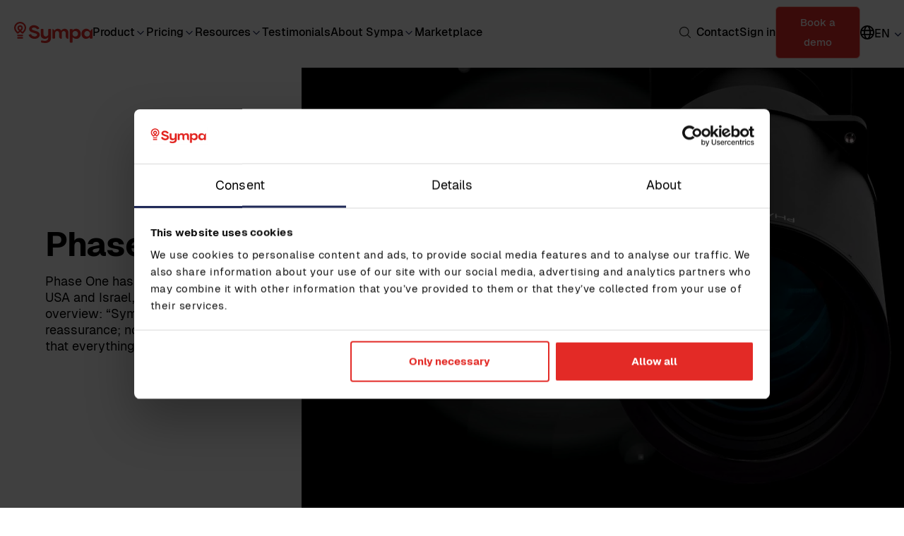

--- FILE ---
content_type: text/html; charset=UTF-8
request_url: https://www.sympa.com/testimonials/phase-one/
body_size: 14346
content:
<!doctype html><html lang="en"><head>
    <meta charset="utf-8">
    <title>Phase One | Sympa</title>
    
    <link rel="icon" href="https://www.sympa.com/hubfs/MARKETING/Brand%20Logo/favicon-32x32.png" type="image/png">
    <meta name="description" content="Phase One has offices in Japan, USA and Israel, but it lacked overview: “Sympa has provided reassurance; now we know for sure that everything is right.”">
    
    

    
    
    <script src="https://code.jquery.com/jquery-3.7.1.min.js" integrity="sha256-/JqT3SQfawRcv/BIHPThkBvs0OEvtFFmqPF/lYI/Cxo=" crossorigin="anonymous">
    </script>

    <script type="text/javascript" src="https://play.vidyard.com/embed/v4.js"></script>
    <script type="text/javascript" src="https://www.sympa.com/hubfs/hub_generated/template_assets/1/68755014528/1744362709718/template_video-render.min.js"></script>

    <script src="https://www.sympa.com/hubfs/hub_generated/template_assets/1/4204677137/1744362707520/template_Sympa.js"></script>

    <link href="https://fonts.googleapis.com/css?family=Lato:300,400,400i,700" rel="stylesheet">

    
    
      
    
   
    
    <meta name="viewport" content="width=device-width, initial-scale=1">

    
    <meta property="og:description" content="Phase One has offices in Japan, USA and Israel, but it lacked overview: “Sympa has provided reassurance; now we know for sure that everything is right.”">
    <meta property="og:title" content="Phase One | Sympa">
    <meta name="twitter:description" content="Phase One has offices in Japan, USA and Israel, but it lacked overview: “Sympa has provided reassurance; now we know for sure that everything is right.”">
    <meta name="twitter:title" content="Phase One | Sympa">

    

    
  <style>

  @font-face {
    font-display: swap;
    text-rendering: optimizeLegibility;
    font-family: 'Geist';
    font-style: normal;
    font-weight: 700;
    src: url("https://www.sympa.com/hubfs/2024%20Website/Fonts/Geist-Bold.woff2") format('woff2');
  }

  @font-face {
    font-display: swap;
    text-rendering: optimizeLegibility;
    font-family: 'Geist';
    font-style: normal;
    font-weight: 500;
    src: url("https://www.sympa.com/hubfs/2024%20Website/Fonts/Geist-Medium.woff2") format('woff2');
  }


  @font-face {
    font-display: swap;
    text-rendering: optimizeLegibility;
    font-family: 'Geist';
    font-style: normal;
    font-weight: 400;
    src: url("https://www.sympa.com/hubfs/2024%20Website/Fonts/Geist-Regular.woff2") format('woff2');
  }


    h1, h2, h3, h4, h5, h6, p, div, span, button, ul, li {
      text-decoration: none !important;
    }
    
    h1, h2, h3, h4, h5, h6 {
      word-break: break-word !important;
      text-transform: unset !important;
      line-height: 100% !important;
    }

    h2, h3 {
      padding-top: 36px !important;
    }

    h1, h1 > span {
      font-family: "Geist", sans-serif !important;
      font-size: 48px !important;
      font-weight: 700 !important;
      letter-spacing: -0.02em !important;
      color: #000000 !important;
    }

    h2, h2 > span {
      font-family: "Geist", sans-serif !important;
      font-size: 32px !important;
      font-weight: 700 !important;
      letter-spacing: -0.02em !important;
      color: #000000 !important;
    }

    h2.filter-buttons__heading {
      font-size: 18px !important;
      text-transform: uppercase !important;
      font-weight: 500 !important;
      margin: 0 !important;
    }

    h3, h3 > span {
      font-family: "Geist", sans-serif !important;
      font-size: 24px !important;
      font-weight: 700!important;
      letter-spacing: -0.02em !important; 
      color: #000000 !important;
    }

    h4, h4 > span {
      font-family: "Geist", sans-serif !important;
      font-size: 20px !important;
      font-weight: 500 !important;
      letter-spacing: -0.02em !important;
      color: #000000 !important;
    }

    h5, h5 > span {
      font-family: "Geist", sans-serif !important;
      font-size: 18px !important;
      font-weight: 500 !important;
      line-height: 24px !important;
      letter-spacing: -0.02em !important;
      color: #000000 !important;
    }

    h6, h6 > span {
      font-family: "Geist", sans-serif !important;
      font-size: 16px !important;
      font-weight: 500 !important;
      letter-spacing: -0.02em !important;    
    }

    p {
      font-family: "Geist", sans-serif !important;
      font-size: 18px !important;
      font-weight: 400 !important;
      line-height: 130% !important;
      color: #000000 !important;
    }

    p > span, span {
      font-family: "Geist", sans-serif !important;
      font-weight: 400 !important;
      line-height: 130% !important;
      color: #000000 !important;
    }

    .liftups__liftup__quote__author__meta p {
      color: white !important;
     }


     .liftups__liftup__content {
      padding: 1rem !important;
     }

     .liftups__liftup__content h4 {
        margin-bottom: 1rem !important;
     }

     .liftups__liftup__content h3 {
        padding-top: 0 !important;
     }

     .liftups__liftup__image {
      padding-bottom: 53.7% !important;
     }

    .nav-headline p {
      font-weight: 600 !important;
    }

    a {
      font-family: "Geist", sans-serif !important;
      font-size: 18px !important;
      font-weight: 400 !important;
      line-height: 130% !important;
      color: #000000 !important;
      text-decoration: underline !important;
    }

    a.arrow-button {
      background: #e32a26 !important;
    }

    .l-header a, .l-footer a {
      text-decoration: none !important;
    }

    a.liftups__liftup__shadow, a[data-first-link], a.submenu-item__link, a.menu-item__link, a.pagination__link {
      text-decoration: none !important;
    }

    .l-footer__bottom-wrapper div.meta a, .program a {
      text-decoration: underline !important;
    }

    li {
      font-size: 18px !important;
      color: #000000 !important;
    }

    li.blog-listing__tag {
      font-size: 16px !important;
    }

    a.active {
      color: white !important;
    }

    a.submenu-item__link {
      font-size: 16px !important;
      color: #000000 !important;
    }

    .filter-buttons a {
      text-decoration: none !important;
      font-size: 16px !important;
    }


    @media(max-width: 768px) {
      h1, h1 > span {
        font-size: 32px !important;
      }

      h2, h2 > span {
        font-size: 24px !important;     
      }

      h3, h3 > span {
        font-size: 20px !important;    
      }

      h4, h4 > span {
        font-size: 18px !important;     
      }

      h5, h5 > span {
        font-size: 16px !important;
      }

      h6, h6 > span {
        font-size: 14px !important;
      }

      h2, h3 {
        padding-top: 30px !important;
      }

      p, li, a {
        font-size: 16px !important;
      }

    }
  </style>

    <style>
a.cta_button{-moz-box-sizing:content-box !important;-webkit-box-sizing:content-box !important;box-sizing:content-box !important;vertical-align:middle}.hs-breadcrumb-menu{list-style-type:none;margin:0px 0px 0px 0px;padding:0px 0px 0px 0px}.hs-breadcrumb-menu-item{float:left;padding:10px 0px 10px 10px}.hs-breadcrumb-menu-divider:before{content:'›';padding-left:10px}.hs-featured-image-link{border:0}.hs-featured-image{float:right;margin:0 0 20px 20px;max-width:50%}@media (max-width: 568px){.hs-featured-image{float:none;margin:0;width:100%;max-width:100%}}.hs-screen-reader-text{clip:rect(1px, 1px, 1px, 1px);height:1px;overflow:hidden;position:absolute !important;width:1px}
</style>

<link rel="stylesheet" href="https://www.sympa.com/hubfs/hub_generated/template_assets/1/72040732978/1765377824797/template_sympa.min.css">
<link rel="stylesheet" href="https://www.sympa.com/hubfs/hub_generated/template_assets/1/72040380457/1744362683015/template__helper.min.css">
<link rel="stylesheet" href="https://www.sympa.com/hubfs/hub_generated/template_assets/1/72040510758/1744362684647/template_blog.min.css">
<link rel="stylesheet" href="//cdn.jsdelivr.net/npm/slick-carousel@1.8.1/slick/slick.css">
<link rel="stylesheet" href="https://www.sympa.com/hubfs/hub_generated/module_assets/1/149729350830/1765441655186/module_Navigation.min.css">
<link rel="stylesheet" href="https://www.sympa.com/hubfs/hub_generated/module_assets/1/72899747141/1764928077599/module_Blog_Hero.min.css">

   <style>
   #hs_cos_wrapper_module_165182019017650 .l-blog-hero-img {}

   </style>

<link rel="stylesheet" href="https://www.sympa.com/hubfs/hub_generated/module_assets/1/73100259992/1765369220456/module_Case_Study_Sidebar.min.css">
<link rel="stylesheet" href="https://www.sympa.com/hubfs/hub_generated/module_assets/1/73101034771/1744324592066/module_CTA_Box.min.css">
<link rel="stylesheet" href="https://www.sympa.com/hubfs/hub_generated/module_assets/1/150537746750/1764927795938/module_Footer.min.css">
    <script type="application/ld+json">
{
  "mainEntityOfPage" : {
    "@type" : "WebPage",
    "@id" : "https://www.sympa.com/testimonials/phase-one/"
  },
  "author" : {
    "name" : "Sympa",
    "url" : "https://www.sympa.com/testimonials/author/sympa",
    "@type" : "Person"
  },
  "headline" : "Phase One | Sympa",
  "datePublished" : "2023-01-12T09:45:13.000Z",
  "dateModified" : "2025-01-02T09:47:55.367Z",
  "publisher" : {
    "name" : "Sympa",
    "logo" : {
      "url" : "https://www.sympa.com/hubfs/2024%20Website/Logo/Red/Sympa_Red_RGB.svg",
      "@type" : "ImageObject"
    },
    "@type" : "Organization"
  },
  "@context" : "https://schema.org",
  "@type" : "BlogPosting",
  "image" : [ "https://www.sympa.com/hubfs/phase%20one.jpg" ]
}
</script>


    
<!--  Added by GoogleTagManager integration -->
<script>
var _hsp = window._hsp = window._hsp || [];
window.dataLayer = window.dataLayer || [];
function gtag(){dataLayer.push(arguments);}

var useGoogleConsentModeV2 = true;
var waitForUpdateMillis = 1000;



var hsLoadGtm = function loadGtm() {
    if(window._hsGtmLoadOnce) {
      return;
    }

    if (useGoogleConsentModeV2) {

      gtag('set','developer_id.dZTQ1Zm',true);

      gtag('consent', 'default', {
      'ad_storage': 'denied',
      'analytics_storage': 'denied',
      'ad_user_data': 'denied',
      'ad_personalization': 'denied',
      'wait_for_update': waitForUpdateMillis
      });

      _hsp.push(['useGoogleConsentModeV2'])
    }

    (function(w,d,s,l,i){w[l]=w[l]||[];w[l].push({'gtm.start':
    new Date().getTime(),event:'gtm.js'});var f=d.getElementsByTagName(s)[0],
    j=d.createElement(s),dl=l!='dataLayer'?'&l='+l:'';j.async=true;j.src=
    'https://www.googletagmanager.com/gtm.js?id='+i+dl;f.parentNode.insertBefore(j,f);
    })(window,document,'script','dataLayer','GTM-TGX9MDV');

    window._hsGtmLoadOnce = true;
};

_hsp.push(['addPrivacyConsentListener', function(consent){
  if(consent.allowed || (consent.categories && consent.categories.analytics)){
    hsLoadGtm();
  }
}]);

</script>

<!-- /Added by GoogleTagManager integration -->



<meta property="og:image" content="https://www.sympa.com/hubfs/phase%20one.jpg">
<meta property="og:image:width" content="2048">
<meta property="og:image:height" content="1152">
<meta property="og:image:alt" content="Phase One ">
<meta name="twitter:image" content="https://www.sympa.com/hubfs/phase%20one.jpg">
<meta name="twitter:image:alt" content="Phase One ">

<meta property="og:url" content="https://www.sympa.com/testimonials/phase-one/">
<meta name="twitter:card" content="summary_large_image">

<link rel="canonical" href="https://www.sympa.com/testimonials/phase-one/">

<meta property="og:type" content="article">
<link rel="alternate" type="application/rss+xml" href="https://www.sympa.com/testimonials/rss.xml">
<meta name="twitter:domain" content="www.sympa.com">
<script src="//platform.linkedin.com/in.js" type="text/javascript">
    lang: en_US
</script>

<meta http-equiv="content-language" content="en">
<link rel="alternate" hreflang="da" href="https://www.sympa.com/da/kundecase/phase-one">
<link rel="alternate" hreflang="en" href="https://www.sympa.com/testimonials/phase-one/">






    
    
    
    





    <style>

        @font-face {
          font-display: swap;
          text-rendering: optimizeLegibility;
          font-family: 'Geist';
          font-style: normal;
          font-weight: 700;
          src: url("https://www.sympa.com/hubfs/2024%20Website/Fonts/Geist-Bold.woff2") format('woff2');
        }

        @font-face {
          font-display: swap;
          text-rendering: optimizeLegibility;
          font-family: 'Geist';
          font-style: normal;
          font-weight: 500;
          src: url("https://www.sympa.com/hubfs/2024%20Website/Fonts/Geist-Medium.woff2") format('woff2');
        }


        @font-face {
          font-display: swap;
          text-rendering: optimizeLegibility;
          font-family: 'Geist';
          font-style: normal;
          font-weight: 400;
          src: url("https://www.sympa.com/hubfs/2024%20Website/Fonts/Geist-Regular.woff2") format('woff2');
        }

        body, div {
        font-family: "Geist", sans-serif !important;
        }

        h1, h2, h3, h4, h5, h6, p, div, span, button, ul, li {
          text-decoration: none !important;
        }

        h1, h1 > span {
          font-family: "Geist", sans-serif !important;
          font-size: 48px !important;
          font-weight: 700 !important;
          letter-spacing: -0.02em !important;
          color: #000000 !important;
        }

        h2, h2 > span {
          font-family: "Geist", sans-serif !important;
          font-size: 32px !important;
          font-weight: 700 !important;
          letter-spacing: -0.02em !important;
          color: #000000 !important;
        }

        h2.filter-buttons__heading {
          font-size: 18px !important;
          text-transform: uppercase !important;
          font-weight: 500 !important;
          margin: 0 !important;
        }

        h3, h3 > span {
          font-family: "Geist", sans-serif !important;
          font-size: 24px !important;
          font-weight: 700!important;
          letter-spacing: -0.02em !important; 
          color: #000000 !important;
        }

        h4, h4 > span {
          font-family: "Geist", sans-serif !important;
          font-size: 20px !important;
          font-weight: 500 !important;
          letter-spacing: -0.02em !important;
          color: #000000 !important;
        }

        h5, h5 > span {
          font-family: "Geist", sans-serif !important;
          font-size: 18px !important;
          font-weight: 500 !important;
          line-height: 24px !important;
          letter-spacing: -0.02em !important;
          color: #000000 !important;
        }

        h6, h6 > span {
          font-family: "Geist", sans-serif !important;
          font-size: 16px !important;
          font-weight: 500 !important;
          letter-spacing: -0.02em !important;    
        }

        p {
          font-family: "Geist", sans-serif !important;
          font-size: 18px !important;
          font-weight: 400 !important;
          line-height: 130% !important;
          color: #000000 !important;
        }

        p.liftups__liftup__cat {
          color: white !important;
          font-size: 16px !important;
        }

        p > span, span, p > strong {
          font-family: "Geist", sans-serif !important;
          font-weight: 400 !important;
          line-height: 130% !important;
          color: #000000 !important;
        }
        

        .legal-consent-container p {
          font-size: 12px !important;
        }

        .legal-consent-container a {
          font-size: 12px !important;
        }

        a {
          font-family: "Geist", sans-serif !important;
          font-size: 18px !important;
          font-weight: 400 !important;
          line-height: 130% !important;
          color: #000000 !important;
          text-decoration: underline !important;
        }

        a.btn {
          color: #FFF !important;
          text-decoration: none !important;
          font-size: 16px !important;
          font-family: geist-medium, sans-serif !important;
          padding: 14px 20px !important;
        }

         
         #CybotCookiebotDialog h1, #CybotCookiebotDialogBodyUnderlay h1 {
         color: inherit !important;
         font-family: inherit !important;
         font-size: 15px !important;
       }

       #CybotCookiebotDialogNav .CybotCookiebotDialogNavItemLink  {
       text-decoration: none !important;
       }

       #CybotCookiebotDialog h2 {
          font-weight: 600 !important;
          letter-spacing: .25px !important;
          line-height: 1.6em !important;
          margin-bottom: .5em !important;
          font-size: 15px !important;
      }


        .filter-buttons a {
        background-color: #FFFFFF !important;
        border: .5px solid #D8D9E0 !important;
        color: #1E1F24 !important;
        font-size: 16px !important;
        font-family:'Geist' , Arial, sans-serif !important;
        font-weight: 500 !important;
        box-shadow: 0px 0.5px 0.5px 0px #0000000A !important;
        padding: 12px 14px !important;
        border-radius: 6px !important;
        }

        .filter-buttons li a.active, li.filter.active a  {
          background-color: #1E1F24 !important;
          border: .5px solid #62636C !important;
          color: #FCFCFD !important;
          font-size: 16px !important;
          font-family:'Geist' , Arial, sans-serif !important;
          font-weight: 500 !important;
          box-shadow: 0px 0.5px 0.5px 0px #0000000A !important;
          padding: 12px 14px !important;
          border-radius: 6px !important;
        }

        .hs-form input[type=submit] {
          display: inline-block;
          max-width: fit-content;
          min-height: 49px;
          font-size: 16px;
          font-family: 'Geist', sans-serif;
          text-decoration: none !important;
          -webkit-transition: background-color .2s;
          transition: background-color .2s;
          cursor: pointer;
          font-weight: 500;
          text-align: center;
          background-color: #E32A26;
          border: .5px solid #FFBBB1;
          color: #FCFCFD;
          box-shadow: 0px 0.5px 0.5px 0px #0000000A;
          padding: 12px 14px;
          border-radius: 6px !important;
        }

        .liftups__cta {
        background-color: #1E1F24 !important;
        border: .5px solid #62636C !important;
        color: #FCFCFD !important;
        font-size: 16px !important;
        font-family:'Geist' , Arial, sans-serif !important;
        font-weight: 500 !important;
        box-shadow: 0px 0.5px 0.5px 0px #0000000A !important;
        padding: 12px 14px !important;
        border-radius: 6px !important;
        }

        .search-form input[type=submit] {
          color: #FFF !important;
          text-decoration: none !important;
          font-size: 16px !important;
          font-family: geist-medium, sans-serif !important;
          padding: 14px 20px !important;
        }

        .entry__meta__post-type {
          font-size: 16px !important;
        }

        .btn--red {
          padding: 12px 14px !important;
        }

        .btn--red {
          background-color: #E32A26 !important;
          border: .5px solid #FFBBB1 !important;
          color: #FCFCFD!important;
          font-size: 16px !important;
          font-family:'Geist' , Arial, sans-serif !important;
          font-weight: 500 !important;
          box-shadow: 0px 0.5px 0.5px 0px #0000000A !important;
          padding: 12px 14px !important;
          border-radius: 6px !important;
        }

        .btn--blue, .btn--outline {
          display: inline-block;
          max-width: fit-content;
          min-height: 49px;
          min-width: 120px;
          font-size: 16px;
          font-family: 'Geist', sans-serif;
          text-decoration: none !important;
          -webkit-transition: background-color .2s;
          transition: background-color .2s;
          cursor: pointer;
          font-weight: 500;
          text-align: center;
          background-color: #E32A26;
          border: .5px solid #FFBBB1;
          border-radius: 6px !important;
          background-color: #1E1F24;
          border: .5px solid #62636C;
          color: #FCFCFD;
          box-shadow: 0px 0.5px 0.5px 0px #0000000A;
          padding: 12px 14px;
        }

        a.arrow-button {
          background: #e32a26 !important;
        }

        .filter-buttons.events a.active  {
          background-color: #1E1F24 !important;
          border: .5px solid #62636C !important;
          color: #FCFCFD !important;
          font-size: 16px !important;
          font-family:'Geist' , Arial, sans-serif !important;
          font-weight: 500 !important;
          box-shadow: 0px 0.5px 0.5px 0px #0000000A !important;
          padding: 12px 14px !important;
          border-radius: 6px !important;
        }

        ul.c-breadcrumbs a {
          color: #212b59 !important;
          display: block;
          font-size: 12px !important;
          padding: 0;
          text-transform: uppercase;
        }

        .l-header a, .l-footer a {
          text-decoration: none !important;
        }

        a.liftups__liftup__shadow, a[data-first-link], a.submenu-item__link, a.menu-item__link, a.pagination__link {
          text-decoration: none !important;
        }

        .l-footer__navigation div.nav-group div.nav-linkWrapper a {
          color: #000;
          font-size: 16px !important;
          font-style: normal;
          font-weight: 400;
          text-decoration: none;
          }

        .l-footer__navigation div.nav-group div.nav-headline p {
          color: #000;
          font-size: 16px !important;
          font-style: normal;
          font-weight: 600 !important;
          margin: 0;
        }

        .l-footer__bottom-wrapper div.program a {
          color: #000;
          font-size: 16px !important;
          font-style: normal;
          font-weight: 400;
          text-decoration: none !important;
        }

        .l-footer__bottom-wrapper div.meta a, .program a {
          text-decoration: underline !important;
          font-size: 14px !important;
        }

        .l-footer__bottom-wrapper div.meta p {
          font-size: 14px !important;
          font-style: normal;
          font-weight: 400;
        }

        li {
          font-size: 18px !important;
          color: #000000 !important;
          font-family:'Geist' , Arial, sans-serif !important;

        }

        li.blog-listing__tag {
          font-size: 16px !important;
        }

        a.active {
          color: white !important;
        }

        a.submenu-item__link {
          font-size: 16px !important;
          color: #000000 !important;
        }

        .filter-buttons a {
          text-decoration: none !important;
          font-size: 16px !important;
        }

        .cta-box .btn {
          min-width: 10rem !important;
        }

        .btn--red {
          font-size: 16px !important;
        }

        h1, h2, h3, h4, h5, h6, p, span {
          color: #000000;
        }

        .lazy-image {
          background-image: none !important;
          width: 100%;
          max-height: 400px;
        } 

          body.non-scroll {
            overflow: hidden !important;
          }

          .l-header__logo img {
            transform: translateY(0);
          }

          .hero--2021 {
            padding: 6rem 5 !important;
          }

          .dynamic-pdf .reader > h1 {
            margin-bottom: 2rem !important;
          }

          

          @media(max-width: 767px) {
            .l-header__search img {
              transform: translateY(-2px) !important;
            }
          }

          @media(min-width: 1900px) {
            .hero--2021 {
              min-height: 45rem;
            }
            .blog-listing-hero.hero--2021 {
              min-height: 15.625vw;
            }

            .hero--2021_no_image {
              min-height: 15.625vw;
            }
          }

          @media(max-width: 768px) {
          h1, h1 > span {
            font-size: 32px !important;
          }

          h2, h2 > span {
            font-size: 24px !important;     
          }

          h3, h3 > span {
            font-size: 20px !important;    
          }

          h4, h4 > span {
            font-size: 18px !important;     
          }

          h5, h5 > span {
            font-size: 16px !important;
          }

          h6, h6 > span {
            font-size: 14px !important;
          }

          h2, h3 {
            padding-top: 30px !important;
          }

          p, li, a {
            font-size: 16px !important;
          }

          .dynamic-pdf .reader {
            padding-top: 60px !important;
          }

          .dynamic-pdf .reader > h1 {
            padding: 0 1.6rem !important;
          }

        }

          .lang-modal.visible {
            transform: translateY(40px) !important;
          }

          button:focus {
          outline: none !important;
          }

          .c-mobile-navigation .submenu li ul li {
            padding: 10px 0 !important;
          }

          .liftups__liftup__quote__author .liftups__liftup__image {
            padding-bottom: unset !important;
          }
    </style>
  <meta name="generator" content="HubSpot"></head>
  <body>
<!--  Added by GoogleTagManager integration -->
<noscript><iframe src="https://www.googletagmanager.com/ns.html?id=GTM-TGX9MDV" height="0" width="0" style="display:none;visibility:hidden"></iframe></noscript>

<!-- /Added by GoogleTagManager integration -->

    <div class="body-wrapper   hs-content-id-98217174961 hs-blog-post hs-blog-id-73104148408">

      
        
          <div id="hs_cos_wrapper_header_menu" class="hs_cos_wrapper hs_cos_wrapper_widget hs_cos_wrapper_type_module" style="" data-hs-cos-general-type="widget" data-hs-cos-type="module">


<header class="l-header" id="site-header">

    <div class="l-header__container">

        <div class="l-header__header-left">
            <div class="l-header__logo">
                <img data-link="/" src="https://www.sympa.com/hubfs/2024%20Website/Global%20assets/Logos/Sympa_Red_RGB%20(1).svg" alt="Symap logo png">
            </div>
            <nav class="c-desktop-navigation">
                
                    
                    

                            
                            

                        <li data-isdropdown class="menu-item has-submenu  ">
                                <a data-first-link aria-expanded="false" href="https://www.sympa.com/product/">
                                    Product
                                </a>
                                <img src="https://www.sympa.com/hubfs/2024%20Website/Global%20assets/Icons/icon-chevron-down.svg" alt="arrow down svg">
                                <span data-link-hover></span>
                                <div data-dropdown class="dropdown-wrapper full-width full-width full-width full-width ">
                                    <ul class="submenu grid-columns grid-columns grid-columns grid-columns ">
                                            
                                        <li>
                                            
                                            
                                                <p>
                                                    HR Software
                                                </p>
                                                <ul>
                                                    
                                                        <li>
                                                            <a class="submenu-item__link " href="https://www.sympa.com/product/hr-automation-employee-lifecycle/">
                                                                Employee Lifecycle
                                                            </a>
                                                        </li>
                                                    
                                                        <li>
                                                            <a class="submenu-item__link " href="https://www.sympa.com/product/hr-connectivity/">
                                                                HR Ecosystem
                                                            </a>
                                                        </li>
                                                    
                                                        <li>
                                                            <a class="submenu-item__link " href="https://www.sympa.com/product/collaborative-hr/">
                                                                Collaborative HR
                                                            </a>
                                                        </li>
                                                    
                                                </ul>
                                            
                                            
                                        </li>
                                            
                                        <li>
                                            
                                            
                                                <p>
                                                    Functionality
                                                </p>
                                                <ul>
                                                    
                                                        <li>
                                                            <a class="submenu-item__link " href="https://www.sympa.com/product/">
                                                                All Features
                                                            </a>
                                                        </li>
                                                    
                                                        <li>
                                                            <a class="submenu-item__link " href="https://www.sympa.com/product/people-analytics/">
                                                                Reporting
                                                            </a>
                                                        </li>
                                                    
                                                        <li>
                                                            <a class="submenu-item__link " href="https://www.sympa.com/product/salary-review/">
                                                                Salary review
                                                            </a>
                                                        </li>
                                                    
                                                        <li>
                                                            <a class="submenu-item__link " href="https://www.sympa.com/product/pay-transparency/">
                                                                Pay Transparency
                                                            </a>
                                                        </li>
                                                    
                                                </ul>
                                            
                                            
                                        </li>
                                            
                                        <li>
                                            
                                            
                                                <p>
                                                    Use cases
                                                </p>
                                                <ul>
                                                    
                                                        <li>
                                                            <a class="submenu-item__link " href="https://www.sympa.com/product/industries/">
                                                                By Industry
                                                            </a>
                                                        </li>
                                                    
                                                        <li>
                                                            <a class="submenu-item__link " href="https://www.sympa.com/product/functions/">
                                                                By Role
                                                            </a>
                                                        </li>
                                                    
                                                        <li>
                                                            <a class="submenu-item__link " href="https://www.sympa.com/product/global-companies/">
                                                                For Global HR
                                                            </a>
                                                        </li>
                                                    
                                                </ul>
                                            
                                            
                                        </li>
                                            
                                        <li>
                                            
                                            
                                                <p>
                                                    Resources
                                                </p>
                                                <ul>
                                                    
                                                        <li>
                                                            <a class="submenu-item__link " href="https://www.sympa.com/product/videos/">
                                                                Video Library
                                                            </a>
                                                        </li>
                                                    
                                                        <li>
                                                            <a class="submenu-item__link " href="https://www.sympa.com/product/partner-programme/">
                                                                Partner Programme
                                                            </a>
                                                        </li>
                                                    
                                                </ul>
                                            
                                            
                                        </li>
                                    
                                    </ul>
                                </div>
                            </li>


                    
                    
                
                    
                    

                            
                            

                        <li data-isdropdown class="menu-item has-submenu  ">
                                <a data-first-link aria-expanded="false" href="https://www.sympa.com/product/pricing/">
                                    Pricing
                                </a>
                                <img src="https://www.sympa.com/hubfs/2024%20Website/Global%20assets/Icons/icon-chevron-down.svg" alt="arrow down svg">
                                <span data-link-hover></span>
                                <div data-dropdown class="dropdown-wrapper ">
                                    <ul class="submenu ">
                                            
                                        <li>
                                            
                                            
                                                <a href="https://www.sympa.com/product/pricing/" class="submenu-item__link ">
                                                    Pricing
                                                </a>
                                            
                                        </li>
                                            
                                        <li>
                                            
                                            
                                                <a href="https://www.sympa.com/how-to-buy-an-hr-system" class="submenu-item__link ">
                                                    HR System Buying Guide
                                                </a>
                                            
                                        </li>
                                            
                                        <li>
                                            
                                            
                                                <a href="https://www.sympa.com/en/product/best-hr-software/" class="submenu-item__link ">
                                                    Why Sympa
                                                </a>
                                            
                                        </li>
                                            
                                        <li>
                                            
                                            
                                                <a href="https://www.sympa.com/en/product/plans/roi-calculator/" class="submenu-item__link ">
                                                    ROI Calculator
                                                </a>
                                            
                                        </li>
                                    
                                    </ul>
                                </div>
                            </li>


                    
                    
                
                    
                    

                            
                            

                        <li data-isdropdown class="menu-item has-submenu  ">
                                <a data-first-link aria-expanded="false" href="https://www.sympa.com/resources/">
                                    Resources
                                </a>
                                <img src="https://www.sympa.com/hubfs/2024%20Website/Global%20assets/Icons/icon-chevron-down.svg" alt="arrow down svg">
                                <span data-link-hover></span>
                                <div data-dropdown class="dropdown-wrapper full-width full-width full-width ">
                                    <ul class="submenu grid-columns grid-columns grid-columns ">
                                            
                                        <li>
                                            
                                            
                                                <p>
                                                    Insights
                                                </p>
                                                <ul>
                                                    
                                                        <li>
                                                            <a class="submenu-item__link " href="https://www.sympa.com/resources/guides-and-reports/">
                                                                Guides and Reports
                                                            </a>
                                                        </li>
                                                    
                                                        <li>
                                                            <a class="submenu-item__link " href="https://www.sympa.com/resources/blog">
                                                                Blog
                                                            </a>
                                                        </li>
                                                    
                                                        <li>
                                                            <a class="submenu-item__link " href="https://www.sympa.com/resources/events-and-webinars/">
                                                                Events and Webinars
                                                            </a>
                                                        </li>
                                                    
                                                        <li>
                                                            <a class="submenu-item__link " href="https://www.sympa.com/roadshow-spring-2026/">
                                                                Sympa Roadshow 2026
                                                            </a>
                                                        </li>
                                                    
                                                </ul>
                                            
                                            
                                        </li>
                                            
                                        <li>
                                            
                                            
                                                <p>
                                                    Themes
                                                </p>
                                                <ul>
                                                    
                                                        <li>
                                                            <a class="submenu-item__link " href="https://www.sympa.com/resources/eu-directives-to-follow-for-hr">
                                                                EU Directives for HR
                                                            </a>
                                                        </li>
                                                    
                                                        <li>
                                                            <a class="submenu-item__link " href="https://www.sympa.com/resources/strategic-learning-development/">
                                                                Learning and Development
                                                            </a>
                                                        </li>
                                                    
                                                </ul>
                                            
                                            
                                        </li>
                                            
                                        <li>
                                            
                                            
                                                <p>
                                                    For customers
                                                </p>
                                                <ul>
                                                    
                                                        <li>
                                                            <a class="submenu-item__link " href="https://www.sympa.com/resources/customercare/support/">
                                                                Customer Care
                                                            </a>
                                                        </li>
                                                    
                                                        <li>
                                                            <a class="submenu-item__link " href="https://www.sympa.com/resources/customercare/support/training-schedule/">
                                                                Customer Trainings
                                                            </a>
                                                        </li>
                                                    
                                                </ul>
                                            
                                            
                                        </li>
                                    
                                    </ul>
                                </div>
                            </li>


                    
                    
                
                    
                    
                        <li class="menu-item menu-item-single ">
                            <a class="menu-item__link" href="https://www.sympa.com/testimonials">
                                Testimonials
                            </a>
                            <span data-link-hover></span>
                        </li>


                    
                
                    
                    

                            
                            

                        <li data-isdropdown class="menu-item has-submenu  ">
                                <a data-first-link aria-expanded="false" href="https://www.sympa.com/about-sympa/">
                                    About Sympa
                                </a>
                                <img src="https://www.sympa.com/hubfs/2024%20Website/Global%20assets/Icons/icon-chevron-down.svg" alt="arrow down svg">
                                <span data-link-hover></span>
                                <div data-dropdown class="dropdown-wrapper ">
                                    <ul class="submenu ">
                                            
                                        <li>
                                            
                                            
                                                <a href="https://www.sympa.com/about-sympa/" class="submenu-item__link ">
                                                    About Us
                                                </a>
                                            
                                        </li>
                                            
                                        <li>
                                            
                                            
                                                <a href="https://www.sympa.com/about/careers/" class="submenu-item__link ">
                                                    Careers
                                                </a>
                                            
                                        </li>
                                            
                                        <li>
                                            
                                            
                                                <a href="https://www.sympa.com/about/news-and-press" class="submenu-item__link ">
                                                    News and Press
                                                </a>
                                            
                                        </li>
                                            
                                        <li>
                                            
                                            
                                                <a href="https://www.sympa.com/about/trust-centre" class="submenu-item__link ">
                                                    Trust Centre
                                                </a>
                                            
                                        </li>
                                    
                                    </ul>
                                </div>
                            </li>


                    
                    
                
                    
                    
                        <li class="menu-item menu-item-single ">
                            <a class="menu-item__link" href="https://www.sympa.com/marketplace">
                                Marketplace
                            </a>
                            <span data-link-hover></span>
                        </li>


                    
                
            </nav>

            <nav data-mobile-nav class="c-mobile-navigation">
                <div class="container">
                    
                        
                        
                                <li data-isdropdown-mobile>
                                    <div class="link-wrap">
                                        <a data-first-link aria-expanded="false" href="https://www.sympa.com/product/">
                                            Product
                                        </a>
                                        <img src="https://www.sympa.com/hubfs/2024%20Website/Global%20assets/Icons/icon-chevron-down.svg" alt="arrow down svg">
                                    </div>
                                    <div data-dropdown-mobile class="dropdown-wrapper">
                                        <ul class="submenu">
                                                
                                            <li>
                                                
                                                
                                                    <p>
                                                        HR Software
                                                    </p>
                                                    <ul>
                                                        
                                                            <li>
                                                                <a class="submenu-item__link" href="https://www.sympa.com/product/hr-automation-employee-lifecycle/">
                                                                    Employee Lifecycle
                                                                </a>
                                                            </li>
                                                        
                                                            <li>
                                                                <a class="submenu-item__link" href="https://www.sympa.com/product/hr-connectivity/">
                                                                    HR Ecosystem
                                                                </a>
                                                            </li>
                                                        
                                                            <li>
                                                                <a class="submenu-item__link" href="https://www.sympa.com/product/collaborative-hr/">
                                                                    Collaborative HR
                                                                </a>
                                                            </li>
                                                        
                                                    </ul>
                                                
                                                
                                            </li>
                                                
                                            <li>
                                                
                                                
                                                    <p>
                                                        Functionality
                                                    </p>
                                                    <ul>
                                                        
                                                            <li>
                                                                <a class="submenu-item__link" href="https://www.sympa.com/product/">
                                                                    All Features
                                                                </a>
                                                            </li>
                                                        
                                                            <li>
                                                                <a class="submenu-item__link" href="https://www.sympa.com/product/people-analytics/">
                                                                    Reporting
                                                                </a>
                                                            </li>
                                                        
                                                            <li>
                                                                <a class="submenu-item__link" href="https://www.sympa.com/product/salary-review/">
                                                                    Salary review
                                                                </a>
                                                            </li>
                                                        
                                                            <li>
                                                                <a class="submenu-item__link" href="https://www.sympa.com/product/pay-transparency/">
                                                                    Pay Transparency
                                                                </a>
                                                            </li>
                                                        
                                                    </ul>
                                                
                                                
                                            </li>
                                                
                                            <li>
                                                
                                                
                                                    <p>
                                                        Use cases
                                                    </p>
                                                    <ul>
                                                        
                                                            <li>
                                                                <a class="submenu-item__link" href="https://www.sympa.com/product/industries/">
                                                                    By Industry
                                                                </a>
                                                            </li>
                                                        
                                                            <li>
                                                                <a class="submenu-item__link" href="https://www.sympa.com/product/functions/">
                                                                    By Role
                                                                </a>
                                                            </li>
                                                        
                                                            <li>
                                                                <a class="submenu-item__link" href="https://www.sympa.com/product/global-companies/">
                                                                    For Global HR
                                                                </a>
                                                            </li>
                                                        
                                                    </ul>
                                                
                                                
                                            </li>
                                                
                                            <li>
                                                
                                                
                                                    <p>
                                                        Resources
                                                    </p>
                                                    <ul>
                                                        
                                                            <li>
                                                                <a class="submenu-item__link" href="https://www.sympa.com/product/videos/">
                                                                    Video Library
                                                                </a>
                                                            </li>
                                                        
                                                            <li>
                                                                <a class="submenu-item__link" href="https://www.sympa.com/product/partner-programme/">
                                                                    Partner Programme
                                                                </a>
                                                            </li>
                                                        
                                                    </ul>
                                                
                                                
                                            </li>
                                        
                                        </ul>
                                    </div>
                                </li>


                        
                        
                    
                        
                        
                                <li data-isdropdown-mobile>
                                    <div class="link-wrap">
                                        <a data-first-link aria-expanded="false" href="https://www.sympa.com/product/pricing/">
                                            Pricing
                                        </a>
                                        <img src="https://www.sympa.com/hubfs/2024%20Website/Global%20assets/Icons/icon-chevron-down.svg" alt="arrow down svg">
                                    </div>
                                    <div data-dropdown-mobile class="dropdown-wrapper">
                                        <ul class="submenu">
                                                
                                            <li>
                                                
                                                
                                                    <a href="https://www.sympa.com/product/pricing/" class="">
                                                        Pricing
                                                    </a>
                                                
                                            </li>
                                                
                                            <li>
                                                
                                                
                                                    <a href="https://www.sympa.com/how-to-buy-an-hr-system" class="">
                                                        HR System Buying Guide
                                                    </a>
                                                
                                            </li>
                                                
                                            <li>
                                                
                                                
                                                    <a href="https://www.sympa.com/en/product/best-hr-software/" class="">
                                                        Why Sympa
                                                    </a>
                                                
                                            </li>
                                                
                                            <li>
                                                
                                                
                                                    <a href="https://www.sympa.com/en/product/plans/roi-calculator/" class="">
                                                        ROI Calculator
                                                    </a>
                                                
                                            </li>
                                        
                                        </ul>
                                    </div>
                                </li>


                        
                        
                    
                        
                        
                                <li data-isdropdown-mobile>
                                    <div class="link-wrap">
                                        <a data-first-link aria-expanded="false" href="https://www.sympa.com/resources/">
                                            Resources
                                        </a>
                                        <img src="https://www.sympa.com/hubfs/2024%20Website/Global%20assets/Icons/icon-chevron-down.svg" alt="arrow down svg">
                                    </div>
                                    <div data-dropdown-mobile class="dropdown-wrapper">
                                        <ul class="submenu">
                                                
                                            <li>
                                                
                                                
                                                    <p>
                                                        Insights
                                                    </p>
                                                    <ul>
                                                        
                                                            <li>
                                                                <a class="submenu-item__link" href="https://www.sympa.com/resources/guides-and-reports/">
                                                                    Guides and Reports
                                                                </a>
                                                            </li>
                                                        
                                                            <li>
                                                                <a class="submenu-item__link" href="https://www.sympa.com/resources/blog">
                                                                    Blog
                                                                </a>
                                                            </li>
                                                        
                                                            <li>
                                                                <a class="submenu-item__link" href="https://www.sympa.com/resources/events-and-webinars/">
                                                                    Events and Webinars
                                                                </a>
                                                            </li>
                                                        
                                                            <li>
                                                                <a class="submenu-item__link" href="https://www.sympa.com/roadshow-spring-2026/">
                                                                    Sympa Roadshow 2026
                                                                </a>
                                                            </li>
                                                        
                                                    </ul>
                                                
                                                
                                            </li>
                                                
                                            <li>
                                                
                                                
                                                    <p>
                                                        Themes
                                                    </p>
                                                    <ul>
                                                        
                                                            <li>
                                                                <a class="submenu-item__link" href="https://www.sympa.com/resources/eu-directives-to-follow-for-hr">
                                                                    EU Directives for HR
                                                                </a>
                                                            </li>
                                                        
                                                            <li>
                                                                <a class="submenu-item__link" href="https://www.sympa.com/resources/strategic-learning-development/">
                                                                    Learning and Development
                                                                </a>
                                                            </li>
                                                        
                                                    </ul>
                                                
                                                
                                            </li>
                                                
                                            <li>
                                                
                                                
                                                    <p>
                                                        For customers
                                                    </p>
                                                    <ul>
                                                        
                                                            <li>
                                                                <a class="submenu-item__link" href="https://www.sympa.com/resources/customercare/support/">
                                                                    Customer Care
                                                                </a>
                                                            </li>
                                                        
                                                            <li>
                                                                <a class="submenu-item__link" href="https://www.sympa.com/resources/customercare/support/training-schedule/">
                                                                    Customer Trainings
                                                                </a>
                                                            </li>
                                                        
                                                    </ul>
                                                
                                                
                                            </li>
                                        
                                        </ul>
                                    </div>
                                </li>


                        
                        
                    
                        
                        
                            <li class="menu-item">
                                <div class="link-wrap">
                                    <a class="menu-item__link" href="https://www.sympa.com/testimonials">
                                        Testimonials
                                    </a>
                                </div>
                            </li>


                        
                    
                        
                        
                                <li data-isdropdown-mobile>
                                    <div class="link-wrap">
                                        <a data-first-link aria-expanded="false" href="https://www.sympa.com/about-sympa/">
                                            About Sympa
                                        </a>
                                        <img src="https://www.sympa.com/hubfs/2024%20Website/Global%20assets/Icons/icon-chevron-down.svg" alt="arrow down svg">
                                    </div>
                                    <div data-dropdown-mobile class="dropdown-wrapper">
                                        <ul class="submenu">
                                                
                                            <li>
                                                
                                                
                                                    <a href="https://www.sympa.com/about-sympa/" class="">
                                                        About Us
                                                    </a>
                                                
                                            </li>
                                                
                                            <li>
                                                
                                                
                                                    <a href="https://www.sympa.com/about/careers/" class="">
                                                        Careers
                                                    </a>
                                                
                                            </li>
                                                
                                            <li>
                                                
                                                
                                                    <a href="https://www.sympa.com/about/news-and-press" class="">
                                                        News and Press
                                                    </a>
                                                
                                            </li>
                                                
                                            <li>
                                                
                                                
                                                    <a href="https://www.sympa.com/about/trust-centre" class="">
                                                        Trust Centre
                                                    </a>
                                                
                                            </li>
                                        
                                        </ul>
                                    </div>
                                </li>


                        
                        
                    
                        
                        
                            <li class="menu-item">
                                <div class="link-wrap">
                                    <a class="menu-item__link" href="https://www.sympa.com/marketplace">
                                        Marketplace
                                    </a>
                                </div>
                            </li>


                        
                    
                    <li class="border">
                        
                        
                        <a href="https://www.sympa.com/sign-in">
                            Sign in
                        </a>
                    </li>
                    
                </div>
                <div class="cta-wrapper">
                    <button class="c-btn" data-form-modal="" data-form-modalid="eb2a6b36-0b6d-4e78-8e5a-2f306f389786" data-form-modalemail="" data-form-modaltitle="Book an online demo" data-form-modaldescription="Fill in the form below and we'll get in touch with you as soon as possible to schedule an online meeting.">Book a demo</button>
                </div>
            </nav>
        </div>

        <div class="l-header__header-right">
            
            
            
            
            <button class="c-search__button" data-search-btn-desktop aria-label="Open search bar"></button>
            
            

            <div class="l-header__contact">
                
                    
                    
                
                
                <a href="https://www.sympa.com/about/contact">Contact</a>
            </div>

            <div class="l-header__login">
                
                
                <a href="https://www.sympa.com/sign-in">
                    Sign in
                </a>
            </div>

            <div class="l-header__cta">
                <button style="min-height: 49px" class="c-btn c-btn--red" data-form-modal="" data-form-modalid="eb2a6b36-0b6d-4e78-8e5a-2f306f389786" data-form-modalemail="" data-form-modaltitle="Book an online demo" data-form-modaldescription="Fill in the form below and we'll get in touch with you as soon as possible to schedule an online meeting.">Book a demo</button>
            </div>

            <div data-lang-switcher class="l-header__lang-switcher">
                <img src="https://www.sympa.com/hubfs/2024%20Website/Global%20assets/Icons/Frame%20(2).svg" alt="Sympa globe icon svg">
                <p style="text-transform: uppercase">en</p>
                
                    
                  
                <ul class="lang-modal" data-lang-list>
                    
                    <li><a href="/fi">Suomi</a></li>
                    <li><a href="/sv">Svenska</a></li>
                    <li><a href="/no">Norsk</a></li>
                    <li><a href="/da/kundecase/phase-one">Dansk</a></li>
                    
                    
                </ul>
            </div>

            <div data-burger-menu class="l-header__burger-menu">
                <img class="open active" src="https://www.sympa.com/hubfs/2024%20Website/Global%20assets/Icons/icon-menu.svg" alt="Sympa burger menu icon svg">
                <img class="close" src="https://www.sympa.com/hubfs/2024%20Website/Global%20assets/Icons/icon-close%201.svg" alt="Sympa close icon svg">
            </div>
        </div>


        
        <div class="l-header__search" data-search-container>
            <div class="c-search">
                <a data-search-logo href="/" class="c-logo" aria-label="Logo, link to main page."></a>

                <form class="c-search__form" data-search-form-header data-pb="0.5" data-search-lang="en">
                    <div class="c-search__form-section">
                        <input aria-label="Search input" type="text" id="query-header" name="query" placeholder="Search">
                        <div class="c-search__button-wrapper c-flex">
                            <button data-search-btn type="submit" aria-label="Search"></button>
                        </div>
                    </div>
                </form> 

            <button data-close-search aria-label="Close search bar"></button>
            </div>
        </div>

    </div>
</header></div>
      

      

      <main id="main-content" class="body-container-wrapper">
        
<div class="body-container body-container--blog-post">
   <div id="hs_cos_wrapper_module_165182019017650" class="hs_cos_wrapper hs_cos_wrapper_widget hs_cos_wrapper_type_module" style="" data-hs-cos-general-type="widget" data-hs-cos-type="module">





   <div class="page-cover"></div>
   <div class="hero hero--2021">
   <div class="hero__content bg-white">
   <h1>Phase One</h1>
   <p>Phase One has offices in Japan, USA and Israel, but it lacked overview: “Sympa has provided reassurance; now we know for sure that everything is right.”</p>   
   <div class="hero__ctas">
   
      
   

      
   </div>   
   </div>
      
   <div class="hero__bg-img" style="background-image:url('https://www.sympa.com/hubfs/phase%20one.jpg');"></div>
      
   </div>



</div>
  
<div class="blog-wrapper">
  <div class="container">
     
     <div id="hs_cos_wrapper_module_167155612298341" class="hs_cos_wrapper hs_cos_wrapper_widget hs_cos_wrapper_type_module" style="" data-hs-cos-general-type="widget" data-hs-cos-type="module">
      <nav aria-label="Crumbtrail">
      <ol class="breadcrumbs">
         <li><a href="https://www.sympa.com">Sympa</a></li>
         <li><a href="https://www.sympa.com/testimonials">Testimonials</a></li>
         <li><span><span id="hs_cos_wrapper_name" class="hs_cos_wrapper hs_cos_wrapper_meta_field hs_cos_wrapper_type_text" style="" data-hs-cos-general-type="meta_field" data-hs-cos-type="text">Phase One</span></span></li>
      </ol>
     </nav>
</div>
     
     <div class="row blog-row justify-content-between">
        <div class="col-12">
        <div class="some-share some-share--mobile">
         <ul>
            <li><a href="https://www.facebook.com/sharer/sharer.php?u=https://www.sympa.com/testimonials/phase-one/&amp;title=Phase%20One%20|%20Sympa&amp;picture=https://2047996.fs1.hubspotusercontent-na1.net/hubfs/2047996/phase%20one.jpg&amp;description=Phase%20One%20has%20offices%20in%20Japan,%20USA%20and%20Israel,%20but%20it%20lacked%20overview:%20“Sympa%20has%20provided%20reassurance;%20now%20we%20know%20for%20sure%20that%20everything%20is%20right.”" title="Share on Facebook" target="_blank" onclick="return !window.open(this.href, 'Facebook', 'width=600,height=500')"><img src="https://www.sympa.com/hubfs/2022%20Website/Images/fb_icon.svg" alt="Share on Facebook"></a></li>
            <li><a href="http://www.linkedin.com/shareArticle?mini=true&amp;url=https://www.sympa.com/testimonials/phase-one/&amp;title=Phase%20One%20|%20Sympa&amp;summary=Phase%20One%20has%20offices%20in%20Japan,%20USA%20and%20Israel,%20but%20it%20lacked%20overview:%20“Sympa%20has%20provided%20reassurance;%20now%20we%20know%20for%20sure%20that%20everything%20is%20right.”" target="_blank" title="Share on LinkedIn" onclick="return !window.open(this.href, 'LinkedIn', 'width=600,height=500')"><img src="https://www.sympa.com/hubfs/2022%20Website/Images/li_icon.svg" alt="Share on LinkedIn"></a></li>
            <li><a href="https://twitter.com/share?source=https://www.sympa.com/testimonials/phase-one/&amp;text=Phase%20One%20|%20Sympa%20-%20https://www.sympa.com/testimonials/phase-one/" target="_blank" title="Tweet" onclick="return !window.open(this.href, 'Twitter', 'width=600,height=500')"><img src="https://www.sympa.com/hubfs/2022%20Website/Images/twitter_icon.svg" alt="Share on Twitter"></a></li>
            <li><a href="whatsapp://send?text=The%20text%20to%20share!" data-action="share/whatsapp/share"><img src="https://www.sympa.com/hubfs/2022%20Website/Images/wa_icon.svg" alt="Share on Whatsapp"></a></li>
         </ul>
      </div>
     </div>
        
   <div class="col-12 col-lg-3 sidebar sidebar__inner">
      <div id="hs_cos_wrapper_module_1652105779038129" class="hs_cos_wrapper hs_cos_wrapper_widget hs_cos_wrapper_type_module" style="" data-hs-cos-general-type="widget" data-hs-cos-type="module"><div class="sidebar__inner">
   
   
   <img class="sidebar__logo" src="https://www.sympa.com/hubfs/phaseone.jpg" alt="phaseone" loading="lazy">
   
   
      <ul class="sidebar__bullet-points">
         
            <li>Around 280 employees</li>
         
            <li>Offices in Denmark, USA, Japan, China, Israel and Germany</li>
         
            <li>Supplies cameras and photographic equipment for professional use</li>
         
            <li>Has used Sympa for HR since the beginning of 2022</li>
         
      </ul>
   
    
   <div class="row">
      <div class="col-12 col-sm-9 col-md-6 col-lg-12 liftups__liftup liftups__liftup--quote text-center">
         <div class="liftups__liftup__quote">
            <em>"As a global company, creating a team spirit is a challenge. Now we have a system that unites us as a company. We are no longer a series of satellite organisations forging their own path. We have become an integrated company with a shared channel for all our employees."</em>
            <div class="liftups__liftup__quote__author">
             <div class="liftups__liftup__image" style="background-image:url('https://www.sympa.com/hubfs/karina_phase%20one.jpg');"></div>
            <div class="liftups__liftup__quote__author__meta">
            <p><b class="liftups__liftup__quote__author__name">Karina Bruhn Bach, </b>People Operations &amp; Payroll Specialist, Phase One</p> 
            </div>
            </div>
         </div>
</div>
   </div>
   
</div></div>
   </div>
        
    <article class="blog-post col-12 col-lg-8">

      <div class="blog-post__body module">
        <span id="hs_cos_wrapper_post_body" class="hs_cos_wrapper hs_cos_wrapper_meta_field hs_cos_wrapper_type_rich_text" style="" data-hs-cos-general-type="meta_field" data-hs-cos-type="rich_text"><p>Phase One has offices in Japan, USA and Israel, but it lacked overview: “Sympa has provided reassurance; now we know for sure that everything is right.”</p>
<!--more--><h2>Not only has Phase One saved a great deal of resources and taken processes to a new level since it switched to Sympa, it has also drawn its global business operations together.</h2>
<p>“<em>Our biggest challenge was having offices in several countries following different rules. It wasn’t always just about the head office in Denmark being notified that an employee in Japan had had their salary adjusted or that a new employee had been appointed in Israel. It created general uncertainty in my work,</em>” explains Karina Bruhn Bach, who has held various HR roles at Phase One for 27 years.</p>
<p>Currently, she is People Operations &amp; Payroll Specialist at the Denmark-based company which manufactures camera equipment for professional use. Phase One has its head office in Denmark, but employs 280 people across the world at its offices in the USA, Japan, China, Israel and Germany.</p>
<p>The structure of local offices spread across the globe previously created some challenges for the HR department.</p>
<p>&nbsp;</p>
<div class="blockquote__column">
<p class="blockquote__quote"><em>The fact that our numbers never tallied was extremely challenging. If our managing director asked how many were employed in the manufacturing operations in Japan, I could never give him an exact answer. So a system that could gather data for the entire organisation and create some common guidelines was much needed,” says Karina Bruhn Bach.</em></p>
<div class="blockquote__author">
<p><strong>Karina Bruhn Bach</strong><br>People Operations &amp; Payroll Specialist</p>
</div>
</div>
<h2>Everything done in a large spreadsheet before</h2>
<p>Previously, separate HR systems were used in the different Phase One offices and were created by the local managers themselves. This made it difficult to make major adjustments across the whole organisation.</p>
<p>“<em>Having so many sites, but not having one overall HR system was extremely challenging. Everything was done in a large spreadsheet which we tried to update every month as best we could. So we were really in need of an HR system,</em>” explains Karina Bruhn Bach.</p>
<p>Fortunately, the days of large spreadsheets and manual processes are over. Phase One introduced Sympa as its new HR system at the beginning of 2022.</p>
<p>“<em>We began by introducing Sympa in Denmark where most of our employees are located. It was a painless experience and reactions were for the most part very positive. Shortly after this, we rolled out the system area by area and soon the whole of Phase One was using the same system,</em>” says Karina Bruhn Bach.</p>
<p>Karina Bruhn Bach and the rest of the HR department noticed the difference straight away.</p>
<p>“<em>The biggest difference for me is that there is confidence in what I do and certainty that things tally. When I handle payroll, I really like things to be in order. I never had that sense before, but I do now,</em>” says Karina Bruhn Bach.</p>
<h2>Costs due to missed holidays and sick days are a thing of the past</h2>
<p>First and foremost, Sympa has made day-to-day life at Phase One easier, where the individual managers in particular save a lot of time. Karina Bruhn Bach also explains that moving over to Sympa has brought an economic advantage.</p>
<p>“<em>We had a big problem before with employees not registering their holidays. There were times when employees were paid a week’s salary even if they were on holiday. This was simply because we didn’t have an overview,</em>” says Karina Bruhn Bach.</p>
<p>It could have ended up being a huge expense for the company. Now, it is up to the employees themselves to remember to record holidays and days when they are off sick.</p>
<p>“<em>It has taken managers a little while to get used to Sympa and the individual employees now record their holidays and sick days themselves. It’s really easy and saves managers a lot of time. Alongside this, we have a complete overview. I can retrieve data quickly from all our offices if our managing director needs the information,</em>” says Karina Bruhn Bach.</p>
<p>As a side benefit, Sympa has actually been instrumental in bringing Phase One together as a company.</p>
<p>“<em>As a global company, creating a team spirit is a challenge. Now we have a system that unites us as a company. We are no longer a series of satellite organisations forging their own path. We have become an integrated company with a shared channel for all our employees,</em>” explains Karina Bruhn Bach.</p>
<h2>“It’s not their Sympa, it’s ours.”</h2>
<p>Phase One is generally keen to take advantage of the many options in Sympa for internal communication and employee development. It will do so when managers plan ongoing appraisals with individual employees, for example.</p>
<p>“<em>We hold regular employee appraisals every 30, 60 or 90 days. We have entered them in Sympa for the first time and the system sends out invitations to appraisals and reminders to attend. It is an exceptionally useful tool. Managers often used to forget about these appraisals. That doesn’t happen any more,</em>” says Karina Bruhn Bach.</p>
<p>Going forward, Phase One will start using the bonus and payroll module in Sympa which will save a great deal of resources when adjusting salaries, she says.</p>
<p>All in all, Karina Bruhn Bach is very impressed with the way Sympa has managed to adapt its platform so that it fits exactly with Phase One’s requirements.</p>
<p>“<em>The most amazing thing about it has been that it’s our Sympa. It suits us and our requirements. Sympa has provided a platform, but it’s not theirs any more, it’s ours. They’ve really managed to make it our system,</em>” concludes Karina Bruhn Bach.</p>
<div id="hs_cos_wrapper_widget_8eec2b4d-be82-4452-ba2f-f853b739562d" class="hs_cos_wrapper hs_cos_wrapper_widget hs_cos_wrapper_type_module" style="" data-hs-cos-general-type="widget" data-hs-cos-type="module">

  <div class="module cta-box bg-gray">
    <div class="row justify-content-center aos-init aos-animate" data-aos="fade-up">
      <div class="col-12 col-md-10 col-lg-8 text-center">
        
        <h2>Would you like to try Sympa?</h2>
        <p></p><p><span>Get in touch, we'd be happy to show you what Sympa can do for your company!</span></p><p></p>
      </div>
    </div>
    <div class="row justify-content-center">
      <div class="col-12 col-md-10 col-lg-8 text-center">

        
        
        

        
        
        
        
        <a class="btn btn c-btn c-btn--red" href="https://www.sympa.com/about/contact">Contact sales</a>
        
        
      </div>
    </div>
     
  </div>
      </div>


       <div id="hs_cos_wrapper_module_1652106616660144" class="hs_cos_wrapper hs_cos_wrapper_widget hs_cos_wrapper_type_module" style="" data-hs-cos-general-type="widget" data-hs-cos-type="module"></div>
       
    </span></div></article>
        
        
   </div>
     
   </div>
  </div>
   
   

  

  

   



  
  
   
   <div data-aos="fade-up" class="module liftups aos-init aos-animate bg-gray">
   <div class="container">
      <div class="section-title text-center">
         <h2>FURTHER READING</h2>
      </div>
      <div class="row">
         
         <div class="col-12 col-md-6 col-lg-4 liftups__liftup">
            <a href="https://www.sympa.com/testimonials/case-study-falck/" class="liftups__liftup__shadow">
            <div class="liftups__liftup__image" style="background-image: url('https://www.sympa.com/hubfs/Imported_Blog_Media/Falck_web-1.jpg');"></div>
            <div class="liftups__liftup__content">
               <ul class="entry__meta">
                   
               </ul>
               <h4>Falck</h4>
                <div class="btn--arrow">
                  Read more
                </div>
            </div>
               </a>
         </div>
         
   

  
   
         <div class="col-12 col-md-6 col-lg-4 liftups__liftup">
            <a href="https://www.sympa.com/testimonials/cts-group/" class="liftups__liftup__shadow">
            <div class="liftups__liftup__image" style="background-image: url('https://www.sympa.com/hubfs/Imported_Blog_Media/cts1-scaled-1.png');"></div>
            <div class="liftups__liftup__content">
               <ul class="entry__meta">
                   
               </ul>
               <h4>CTS GROUP</h4>
                <div class="btn--arrow">
                  Read more
                </div>
            </div>
               </a>
         </div>
         
   

  
   
         <div class="col-12 col-md-6 col-lg-4 liftups__liftup">
            <a href="https://www.sympa.com/testimonials/lindex/" class="liftups__liftup__shadow">
            <div class="liftups__liftup__image" style="background-image: url('https://www.sympa.com/hubfs/GN/Lindex-store-web-1.jpg');"></div>
            <div class="liftups__liftup__content">
               <ul class="entry__meta">
                   
               </ul>
               <h4>Lindex</h4>
                <div class="btn--arrow">
                  Read more
                </div>
            </div>
               </a>
         </div>
         
      </div>
   </div>
</div>
   
   



  

</div>

      </main>

      
        
        <div id="hs_cos_wrapper_module_17029737167722" class="hs_cos_wrapper hs_cos_wrapper_widget hs_cos_wrapper_type_module" style="" data-hs-cos-general-type="widget" data-hs-cos-type="module"><section class="l-footer">
    <div class="l-footer__container">

        <div class="l-footer__left-wrapper">
            
            <img data-original="https://2047996.fs1.hubspotusercontent-na1.net/hubfs/2047996/2024%20Website/Global%20assets/Logos/Sympa_Red_RGB%20(1).svg" alt="Sympa logo">
            
            <div class="cta-mobile-wrapper">
                <button class="c-btn mobile-demo" data-form-modal="" data-form-modalid="eb2a6b36-0b6d-4e78-8e5a-2f306f389786" data-form-modalemail="" data-form-modaltitle="" data-form-modaldescription="">Book a demo</button>
            </div>

            <div class="social-mobile">
                <a href="https://www.linkedin.com/company/sympa-hr/"><img data-original="https://2047996.fs1.hubspotusercontent-na1.net/hubfs/2047996/2024%20Website/Global%20assets/Icons/LinkedIn%20svg.svg" alt="LinkedIn svg icon"></a>
                <a href="https://x.com/sympahr"><img data-original="https://2047996.fs1.hubspotusercontent-na1.net/hubfs/2047996/2024%20Website/Global%20assets/Icons/Twitter%20svg.svg" alt="Twitter svg icon"></a>
                <a href="https://www.facebook.com/SympaHR/"><img data-original="https://2047996.fs1.hubspotusercontent-na1.net/hubfs/2047996/2024%20Website/Global%20assets/Icons/Facebook%20svg.svg" alt="Facebook svg icon"></a>
                <a href="https://www.instagram.com/sympahr/"><img data-original="https://2047996.fs1.hubspotusercontent-na1.net/hubfs/2047996/2024%20Website/Global%20assets/Icons/Instagram%20%20svg.svg" alt="instagram svg icon"></a>
            </div> 

            <div class="l-footer__form-desktop">
                <div class="h-wysiwyg-html">
                    <h4>Subscribe to our newsletter</h4>
<p>Receive the newest HR insights to your inbox.</p>
                </div>
                <input type="email" id="email-subscribe" name="email-subscribe" placeholder="Your email">
                <button class="c-btn desktop-subscribe" data-form-modal="" data-form-modalid="1ec86850-42f0-4684-877c-27c170b95ac9" data-form-modalemail="" data-form-modaltitle="" data-form-modaldescription="">Subscribe</button>
            </div>

            <div class="l-footer__form-mobile">
                <p data-subscribe-newsletter>Subscribe to our newsletter</p>
                <div data-accrodion-subscribe class="accordion-body">
                    <span id="hs_cos_wrapper_module_17029737167722_" class="hs_cos_wrapper hs_cos_wrapper_widget hs_cos_wrapper_type_form" style="" data-hs-cos-general-type="widget" data-hs-cos-type="form"><h3 id="hs_cos_wrapper_form_675099729_title" class="hs_cos_wrapper form-title" data-hs-cos-general-type="widget_field" data-hs-cos-type="text"></h3>

<div id="hs_form_target_form_675099729"></div>









</span>
                </div>
            </div>

            <div class="l-footer__ratings">
                <img style="max-width: 140px" data-original="https://2047996.fs1.hubspotusercontent-na1.net/hubfs/2047996/2024%20Website/Global%20assets/Logos/Software%20advice.png" alt="Software advice image">
                <img style="max-width: 150px" data-original="https://2047996.fs1.hubspotusercontent-na1.net/hubfs/2047996/2024%20Website/Global%20assets/Logos/Capterra%20logo%202024.svg" alt="Capterra image">
            </div>
        </div>

        <div class="l-footer__right-wrapper">

            <div class="l-footer__navigation">
                
                    <div class="nav-group">
                        <div class="nav-headline">
                            
                            <p>Product</p>
                        </div>
                        <div class="nav-linkWrapper flex-wrap">
                            
                                
                                
                                <a href="https://www.sympa.com/product/hr-automation-employee-lifecycle/">
                                    Employee Lifecycle
                                </a>
                            
                                
                                
                                <a href="https://www.sympa.com/product/hr-connectivity/">
                                    HR Ecosystem
                                </a>
                            
                                
                                
                                <a href="https://www.sympa.com/product/collaborative-hr/">
                                    Collaborative HR
                                </a>
                            
                                
                                
                                <a href="https://www.sympa.com/product/">
                                    All Features
                                </a>
                            
                                
                                
                                <a href="https://www.sympa.com/product/pricing/">
                                    Pricing
                                </a>
                            
                                
                                
                                <a href="https://www.sympa.com/about/trust-centre">
                                    Security &amp; GDPR
                                </a>
                            
                        </div>
                    </div>
                
                    <div class="nav-group">
                        <div class="nav-headline">
                            
                            <p>Marketplace</p>
                        </div>
                        <div class="nav-linkWrapper ">
                            
                                
                                
                                <a href="https://www.sympa.com/marketplace?country=all-countries&amp;type=integration">
                                    Integrations
                                </a>
                            
                                
                                
                                <a href="https://www.sympa.com/marketplace?country=all-countries&amp;type=service">
                                    Services
                                </a>
                            
                                
                                
                                <a href="https://www.sympa.com/marketplace?country=all-countries&amp;type=sympa-feature">
                                    Features
                                </a>
                            
                        </div>
                    </div>
                
                    <div class="nav-group">
                        <div class="nav-headline">
                            
                            <p>Insights</p>
                        </div>
                        <div class="nav-linkWrapper ">
                            
                                
                                
                                <a href="https://www.sympa.com/resources/guides-and-reports/">
                                    Guides and reports
                                </a>
                            
                                
                                
                                <a href="https://www.sympa.com/resources/events-and-webinars/">
                                    Events &amp; webinars
                                </a>
                            
                                
                                
                                <a href="https://www.sympa.com/resources/blog">
                                    Blog
                                </a>
                            
                                
                                
                                <a href="https://www.sympa.com/testimonials">
                                    Testimonials
                                </a>
                            
                        </div>
                    </div>
                
                    <div class="nav-group">
                        <div class="nav-headline">
                            
                            <p>About</p>
                        </div>
                        <div class="nav-linkWrapper ">
                            
                                
                                
                                <a href="https://www.sympa.com/about-sympa/">
                                    About us
                                </a>
                            
                                
                                
                                <a href="https://www.sympa.com/about/contact">
                                    Contact us
                                </a>
                            
                                
                                
                                <a href="https://www.sympa.com/about/careers/">
                                    Careers
                                </a>
                            
                                
                                
                                <a href="https://www.sympa.com/about/trust-centre">
                                    Trust Centre
                                </a>
                            
                        </div>
                    </div>
                
                    <div class="nav-group">
                        <div class="nav-headline">
                            
                            <p>Useful links</p>
                        </div>
                        <div class="nav-linkWrapper ">
                            
                                
                                
                                <a href="https://help.sympa.com/hc/en-gb/articles/32412841069970-Welcome-to-our-New-Help-Centre">
                                    Customer Help Centre
                                </a>
                            
                                
                                
                                <a href="https://www.sympa.com/resources/customercare/support/training-schedule/">
                                    Trainings for customers
                                </a>
                            
                                
                                
                                <a href="https://www.sympa.com/sign-in">
                                    Sign in to Sympa
                                </a>
                            
                                
                                
                                <a href="https://www.sympa.com/product/partner-programme/">
                                    Join Sympa's partner network
                                </a>
                            
                        </div>
                    </div>
                
            </div>

            <div class="l-footer__bottom-wrapper">
                
                
                <div class="program" style="display: none">
                    
                        
                        <a href="https://www.sympa.com/product/partner-programme/">
                            
                        </a>
                </div>

                <div class="certifications">
                    <img style="max-width: 150px" src="https://www.sympa.com/hubfs/2024%20Website/Global%20assets/Logos/BVCER_SansQR-ISO%2027001.png" alt="ISO 27001">
                    <img style="max-width: 150px" src="https://www.sympa.com/hubfs/2024%20Website/Global%20assets/Logos/BVCER_SansQR-ISO%209001.png" alt="ISO 9001">
                </div>
                    

                <div class="social-desktop">
                    <a href="https://www.linkedin.com/company/sympa-hr/"><img data-original="https://2047996.fs1.hubspotusercontent-na1.net/hubfs/2047996/2024%20Website/Global%20assets/Icons/LinkedIn%20svg.svg" alt="LinkedIn svg icon"></a>
                    <a href="https://x.com/sympahr"><img data-original="https://2047996.fs1.hubspotusercontent-na1.net/hubfs/2047996/2024%20Website/Global%20assets/Icons/Twitter%20svg.svg" alt="Twitter svg icon"></a>
                    <a href="https://www.facebook.com/SympaHR/"><img data-original="https://2047996.fs1.hubspotusercontent-na1.net/hubfs/2047996/2024%20Website/Global%20assets/Icons/Facebook%20svg.svg" alt="Facebook svg icon"></a>
                    <a href="https://www.instagram.com/sympahr/"><img data-original="https://2047996.fs1.hubspotusercontent-na1.net/hubfs/2047996/2024%20Website/Global%20assets/Icons/Instagram%20%20svg.svg" alt="instagram svg icon"></a>
                </div>

                <div class="meta">
                    <p>© 2026 Sympa | 
                        
                        
                        <a href="https://www.sympa.com/privacy-notice/" target="_blank" rel="noopener">
                            Privacy Notice
                        </a>
                    </p>
                </div>

            </div> 

        </div>

    </div>
</section></div>
      
    </div>
     
    
    
    
     
    
    
    
    
<!-- HubSpot performance collection script -->
<script defer src="/hs/hsstatic/content-cwv-embed/static-1.1293/embed.js"></script>
<script src="https://cdnjs.cloudflare.com/ajax/libs/slick-carousel/1.8.1/slick.min.js"></script>
<script src="https://www.sympa.com/hubfs/hub_generated/template_assets/1/83412234807/1744362711939/template_imagesloaded.min.js"></script>
<script src="https://www.sympa.com/hubfs/hub_generated/template_assets/1/72040279142/1744362713069/template_main.min.js"></script>
<script src="https://www.sympa.com/hubfs/hub_generated/template_assets/1/153603298452/1749629777883/template_form-modal.min.js"></script>
<script src="https://www.sympa.com/hubfs/hub_generated/template_assets/1/153603298419/1744362716818/template_lazyload-IOA.min.js"></script>
<script src="https://www.sympa.com/hubfs/hub_generated/template_assets/1/153604379195/1744362717185/template_data-link.min.js"></script>
<script>
var hsVars = hsVars || {}; hsVars['language'] = 'en';
</script>

<script src="/hs/hsstatic/cos-i18n/static-1.53/bundles/project.js"></script>
<script src="https://www.sympa.com/hubfs/hub_generated/module_assets/1/149729350830/1765441655186/module_Navigation.min.js"></script>
<script src="https://www.sympa.com/hubfs/hub_generated/module_assets/1/150537746750/1764927795938/module_Footer.min.js"></script>

    <!--[if lte IE 8]>
    <script charset="utf-8" src="https://js-eu1.hsforms.net/forms/v2-legacy.js"></script>
    <![endif]-->

<script data-hs-allowed="true" src="/_hcms/forms/v2.js"></script>

    <script data-hs-allowed="true">
        var options = {
            portalId: '2047996',
            formId: '1ec86850-42f0-4684-877c-27c170b95ac9',
            formInstanceId: '7205',
            
            pageId: '98217174961',
            
            region: 'eu1',
            
            
            
            
            pageName: "Phase One | Sympa",
            
            
            redirectUrl: "https:\/\/www.sympa.com\/newsletter-thank-you\/",
            
            
            
            
            
            css: '',
            target: '#hs_form_target_form_675099729',
            
            
            
            
            
            
            
            contentType: "blog-post",
            
            
            
            formsBaseUrl: '/_hcms/forms/',
            
            
            
            formData: {
                cssClass: 'hs-form stacked hs-custom-form'
            }
        };

        options.getExtraMetaDataBeforeSubmit = function() {
            var metadata = {};
            

            if (hbspt.targetedContentMetadata) {
                var count = hbspt.targetedContentMetadata.length;
                var targetedContentData = [];
                for (var i = 0; i < count; i++) {
                    var tc = hbspt.targetedContentMetadata[i];
                     if ( tc.length !== 3) {
                        continue;
                     }
                     targetedContentData.push({
                        definitionId: tc[0],
                        criterionId: tc[1],
                        smartTypeId: tc[2]
                     });
                }
                metadata["targetedContentMetadata"] = JSON.stringify(targetedContentData);
            }

            return metadata;
        };

        hbspt.forms.create(options);
    </script>


<!-- Start of HubSpot Analytics Code -->
<script type="text/javascript">
var _hsq = _hsq || [];
_hsq.push(["setContentType", "blog-post"]);
_hsq.push(["setCanonicalUrl", "https:\/\/www.sympa.com\/testimonials\/phase-one\/"]);
_hsq.push(["setPageId", "98217174961"]);
_hsq.push(["setContentMetadata", {
    "contentPageId": 95091442803,
    "legacyPageId": "98217174961",
    "contentFolderId": null,
    "contentGroupId": 73104148408,
    "abTestId": null,
    "languageVariantId": 98217174961,
    "languageCode": "en",
    
    
}]);
</script>

<script type="text/javascript" id="hs-script-loader" async defer src="/hs/scriptloader/2047996.js"></script>
<!-- End of HubSpot Analytics Code -->


<script type="text/javascript">
var hsVars = {
    render_id: "897efb6f-b0ae-4fd4-bcc6-b2d7926dd8db",
    ticks: 1769497473553,
    page_id: 98217174961,
    
    content_group_id: 73104148408,
    portal_id: 2047996,
    app_hs_base_url: "https://app-eu1.hubspot.com",
    cp_hs_base_url: "https://cp-eu1.hubspot.com",
    language: "en",
    analytics_page_type: "blog-post",
    scp_content_type: "",
    
    analytics_page_id: "98217174961",
    category_id: 3,
    folder_id: 0,
    is_hubspot_user: false
}
</script>


<script defer src="/hs/hsstatic/HubspotToolsMenu/static-1.432/js/index.js"></script>



<div id="fb-root"></div>
  <script>(function(d, s, id) {
  var js, fjs = d.getElementsByTagName(s)[0];
  if (d.getElementById(id)) return;
  js = d.createElement(s); js.id = id;
  js.src = "//connect.facebook.net/en_GB/sdk.js#xfbml=1&version=v3.0";
  fjs.parentNode.insertBefore(js, fjs);
 }(document, 'script', 'facebook-jssdk'));</script> <script>!function(d,s,id){var js,fjs=d.getElementsByTagName(s)[0];if(!d.getElementById(id)){js=d.createElement(s);js.id=id;js.src="https://platform.twitter.com/widgets.js";fjs.parentNode.insertBefore(js,fjs);}}(document,"script","twitter-wjs");</script>
 


  
</body></html>

--- FILE ---
content_type: text/css
request_url: https://www.sympa.com/hubfs/hub_generated/template_assets/1/72040732978/1765377824797/template_sympa.min.css
body_size: 22807
content:
.row-fluid{width:100%;*zoom:1}.row-fluid:after,.row-fluid:before{content:"";display:table}.row-fluid:after{clear:both}.row-fluid [class*=span]{-webkit-box-sizing:border-box;-moz-box-sizing:border-box;-ms-box-sizing:border-box;box-sizing:border-box;display:block;float:left;margin-left:2.127659574%;*margin-left:2.0744680846382977%;min-height:1px;width:100%}.row-fluid [class*=span]:first-child{margin-left:0}.row-fluid .span12{width:99.99999998999999%;*width:99.94680850063828%}.row-fluid .span11{width:91.489361693%;*width:91.4361702036383%}.row-fluid .span10{width:82.97872339599999%;*width:82.92553190663828%}.row-fluid .span9{width:74.468085099%;*width:74.4148936096383%}.row-fluid .span8{width:65.95744680199999%;*width:65.90425531263828%}.row-fluid .span7{width:57.446808505%;*width:57.3936170156383%}.row-fluid .span6{width:48.93617020799999%;*width:48.88297871863829%}.row-fluid .span5{width:40.425531911%;*width:40.3723404216383%}.row-fluid .span4{width:31.914893614%;*width:31.8617021246383%}.row-fluid .span3{width:23.404255317%;*width:23.3510638276383%}.row-fluid .span2{width:14.89361702%;*width:14.8404255306383%}.row-fluid .span1{width:6.382978723%;*width:6.329787233638298%}.container-fluid{*zoom:1}.container-fluid:after,.container-fluid:before{content:"";display:table}.container-fluid:after{clear:both}@media (max-width:767px){.row-fluid{width:100%}.row-fluid [class*=span]{display:block;float:none;margin-left:0;width:auto}}@media (min-width:768px) and (max-width:1139px){.row-fluid{width:100%;*zoom:1}.row-fluid:after,.row-fluid:before{content:"";display:table}.row-fluid:after{clear:both}.row-fluid [class*=span]{-webkit-box-sizing:border-box;-moz-box-sizing:border-box;-ms-box-sizing:border-box;box-sizing:border-box;display:block;float:left;margin-left:2.762430939%;*margin-left:2.709239449638298%;min-height:1px;width:100%}.row-fluid [class*=span]:first-child{margin-left:0}.row-fluid .span12{width:99.999999993%;*width:99.9468085036383%}.row-fluid .span11{width:91.436464082%;*width:91.38327259263829%}.row-fluid .span10{width:82.87292817100001%;*width:82.8197366816383%}.row-fluid .span9{width:74.30939226%;*width:74.25620077063829%}.row-fluid .span8{width:65.74585634900001%;*width:65.6926648596383%}.row-fluid .span7{width:57.182320438000005%;*width:57.129128948638304%}.row-fluid .span6{width:48.618784527%;*width:48.5655930376383%}.row-fluid .span5{width:40.055248616%;*width:40.0020571266383%}.row-fluid .span4{width:31.491712705%;*width:31.4385212156383%}.row-fluid .span3{width:22.928176794%;*width:22.874985304638297%}.row-fluid .span2{width:14.364640883%;*width:14.311449393638298%}.row-fluid .span1{width:5.801104972%;*width:5.747913482638298%}}@media (min-width:1280px){.row-fluid{width:100%;*zoom:1}.row-fluid:after,.row-fluid:before{content:"";display:table}.row-fluid:after{clear:both}.row-fluid [class*=span]{-webkit-box-sizing:border-box;-moz-box-sizing:border-box;-ms-box-sizing:border-box;box-sizing:border-box;display:block;float:left;margin-left:2.564102564%;*margin-left:2.510911074638298%;min-height:1px;width:100%}.row-fluid [class*=span]:first-child{margin-left:0}.row-fluid .span12{width:100%;*width:99.94680851063829%}.row-fluid .span11{width:91.45299145300001%;*width:91.3997999636383%}.row-fluid .span10{width:82.905982906%;*width:82.8527914166383%}.row-fluid .span9{width:74.358974359%;*width:74.30578286963829%}.row-fluid .span8{width:65.81196581200001%;*width:65.7587743226383%}.row-fluid .span7{width:57.264957265%;*width:57.2117657756383%}.row-fluid .span6{width:48.717948718%;*width:48.6647572286383%}.row-fluid .span5{width:40.170940171000005%;*width:40.117748681638304%}.row-fluid .span4{width:31.623931624%;*width:31.5707401346383%}.row-fluid .span3{width:23.076923077%;*width:23.0237315876383%}.row-fluid .span2{width:14.529914530000001%;*width:14.4767230406383%}.row-fluid .span1{width:5.982905983%;*width:5.929714493638298%}}.clearfix{*zoom:1}.clearfix:after,.clearfix:before{content:"";display:table}.clearfix:after{clear:both}.hide{display:none}.show{display:block}.hidden,.invisible{visibility:hidden}.hidden{display:none}.hidden-desktop,.visible-phone,.visible-tablet{display:none!important}@media (max-width:767px){.visible-phone{display:inherit!important}.hidden-phone{display:none!important}.hidden-desktop{display:inherit!important}.visible-desktop{display:none!important}}@media (min-width:768px) and (max-width:1139px){.visible-tablet{display:inherit!important}.hidden-tablet{display:none!important}.hidden-desktop{display:inherit!important}.visible-desktop{display:none!important}}.content-wrapper{margin:0 auto;padding:0 1rem}@media screen and (min-width:1380px){.content-wrapper{padding:0}}.dnd-section>.row-fluid{margin:0 auto}.dnd-section .dnd-column{padding:0}@media (max-width:767px){.dnd-section .dnd-column{padding:0}}@-webkit-keyframes lds-roller{0%{-webkit-transform:rotate(0deg);transform:rotate(0deg)}to{-webkit-transform:rotate(1turn);transform:rotate(1turn)}}@keyframes lds-roller{0%{-webkit-transform:rotate(0deg);transform:rotate(0deg)}to{-webkit-transform:rotate(1turn);transform:rotate(1turn)}}@-webkit-keyframes moveGradient{50%{background-position:100% 50%}}@keyframes moveGradient{50%{background-position:100% 50%}}.tns-outer{padding:0!important}.tns-outer [hidden]{display:none!important}.tns-outer [aria-controls],.tns-outer [data-action]{cursor:pointer}.tns-slider{-webkit-transition:all 0s;transition:all 0s}.tns-slider>.tns-item{-webkit-box-sizing:border-box;box-sizing:border-box}.tns-horizontal.tns-subpixel{white-space:nowrap}.tns-horizontal.tns-subpixel>.tns-item{display:inline-block;vertical-align:top;white-space:normal}.tns-horizontal.tns-no-subpixel:after,.tns-t-ct:after{clear:both;content:"";display:table}.tns-horizontal.tns-no-subpixel>.tns-item{float:left}.tns-horizontal.tns-carousel.tns-no-subpixel>.tns-item{margin-right:-100%}.tns-gallery,.tns-no-calc{left:0;position:relative}.tns-gallery{min-height:1px}.tns-gallery>.tns-item{left:-100%;position:absolute;-webkit-transition:transform 0s,opacity 0s;-webkit-transition:opacity 0s,-webkit-transform 0s;transition:transform 0s,opacity 0s;transition:transform 0s,opacity 0s,-webkit-transform 0s}.tns-gallery>.tns-slide-active{left:auto!important;position:relative}.tns-gallery>.tns-moving{-webkit-transition:all .25s;transition:all .25s}.tns-autowidth,.tns-vpfix>div,.tns-vpfix>li,output{display:inline-block}.tns-lazy-img{opacity:.6;-webkit-transition:opacity .6s;transition:opacity .6s}.tns-lazy-img.tns-complete{opacity:1}.tns-ah{-webkit-transition:height 0s;transition:height 0s}.tns-inner,body.modal-open{overflow:hidden}.tns-visually-hidden{left:-10000em;position:absolute}.tns-transparent{opacity:0;visibility:hidden}.tns-fadeIn{filter:alpha(opacity=100);opacity:1;z-index:0}.tns-fadeOut,.tns-normal{filter:alpha(opacity=0);opacity:0;z-index:-1}.tns-vpfix{white-space:nowrap}.tns-t-subp2{height:10px;margin:0 auto;overflow:hidden;position:relative;width:310px}.tns-t-ct{position:absolute;right:0;width:2333.3333333%;width:2333.33333%}.tns-t-ct>div{float:left;height:10px;width:1.4285714%;width:1.42857%}.tns-nav button:focus{outline:5px auto #e32a26}html{font-family:sans-serif;line-height:1.15;-webkit-text-size-adjust:100%;-ms-text-size-adjust:100%;-ms-overflow-style:scrollbar;-webkit-tap-highlight-color:transparent;font-size:16px}*,:after,:before,html{-webkit-box-sizing:border-box;box-sizing:border-box}@-ms-viewport{width:device-width}article,aside,dialog,figcaption,figure,footer,header,hgroup,main,nav,section{display:block}body{background-color:#fff;color:#000;font-family:Geist,Arial,sans-serif;font-size:1rem;font-weight:400;line-height:1.88;margin:0;text-align:left;text-rendering:optimizeLegibility;-webkit-font-smoothing:antialiased;-moz-osx-font-smoothing:grayscale}[tabindex="-1"]:focus{outline:0!important}hr{border:0;border-top:1px solid #e9eaf2;-webkit-box-sizing:content-box;box-sizing:content-box;height:0;margin-bottom:1.5rem;margin-top:1.5rem;overflow:visible}dl,h1,h2,h3,h4,h5,h6,ol,p,ul{margin-top:0}dl,ol,p,ul{margin-bottom:1rem}abbr[data-original-title],abbr[title]{border-bottom:0;cursor:help;-webkit-text-decoration:underline dotted;text-decoration:underline dotted}address{font-style:normal;line-height:inherit;margin-bottom:1rem}ol ol,ol ul,ul ol,ul ul{margin-bottom:0}dt{font-weight:700}dd{margin-bottom:.5rem;margin-left:0}blockquote,figure{margin:0 0 1rem}dfn{font-style:italic}b,strong{font-family:Geist,sans-serif!important;font-weight:600}sub,sup{font-size:75%;line-height:0;position:relative;vertical-align:baseline}sub{bottom:-.25em}sup{top:-.5em}a{background-color:transparent;color:#e32a26;text-decoration:none;-webkit-text-decoration-skip:objects}a:hover{color:#bd1c18;text-decoration:underline}a:not([tabindex]){text-decoration:none}a:not([href]):not([tabindex]):focus{outline:0}code,kbd,pre,samp{font-family:monospace,monospace;font-size:1em}pre{margin-bottom:1rem;margin-top:0;overflow:auto;-ms-overflow-style:scrollbar}img{border-style:none;vertical-align:middle}svg:not(:root){overflow:hidden}table{border-collapse:collapse}caption{caption-side:bottom;color:#6c757d;padding-bottom:.75rem;padding-top:.75rem;text-align:left}th{text-align:inherit}label{display:inline-block;margin-bottom:.5rem}button{border-radius:0}button:focus{outline:1px dotted;outline:5px auto -webkit-focus-ring-color}button,input,optgroup,select,textarea{font-family:inherit;font-size:inherit;line-height:inherit;margin:0}button,input{overflow:visible}button,select{text-transform:none}[type=reset],[type=submit],button,html [type=button]{-webkit-appearance:button}[type=button]::-moz-focus-inner,[type=reset]::-moz-focus-inner,[type=submit]::-moz-focus-inner,button::-moz-focus-inner{border-style:none;padding:0}input[type=checkbox],input[type=radio]{-webkit-box-sizing:border-box;box-sizing:border-box;padding:0}input[type=date],input[type=datetime-local],input[type=month],input[type=time]{-webkit-appearance:listbox}textarea{overflow:auto;resize:vertical}fieldset{border:0;margin:0;min-width:0;padding:0}legend{color:inherit;display:block;font-size:1.5rem;line-height:inherit;margin-bottom:.5rem;max-width:100%;padding:0;white-space:normal;width:100%}progress{vertical-align:baseline}[type=number]::-webkit-inner-spin-button,[type=number]::-webkit-outer-spin-button{height:auto}[type=search]{-webkit-appearance:none;outline-offset:-2px}[type=search]::-webkit-search-cancel-button,[type=search]::-webkit-search-decoration{-webkit-appearance:none}::-webkit-file-upload-button{-webkit-appearance:button;font:inherit}summary{cursor:pointer;display:list-item}template{display:none}[hidden]{display:none!important}.h1,.h2,.h3,.h4,.h5,.h6,h1,h4{line-height:1.5}.h1,.h2,.h3,.h4,.h5,.h6,h1,h2,h3,h4,h5,h6{color:inherit;font-weight:400;margin-bottom:.5em}.h1,.h2,.h3,.h4,.h5,.h6,h1,h2,h3,h4{font-family:Geist,Arial,sans-serif;font-weight:700}h5,h6{line-height:1.5}.h1,h1{font-size:2.75rem}.h2{font-size:1.875rem}.h3,h3{font-size:1.5rem}.h4,.h5,.hero--pricing .hero__plan h2,h4,h5{font-size:1.25rem}.h6,h6{font-size:1rem}.lead{font-size:1.1875rem;font-weight:400}.display-1{font-size:6rem;font-weight:300;line-height:1.5}.display-2,.display-3,.display-4{font-size:5.5rem;font-weight:300;line-height:1.5}.display-3,.display-4{font-size:4.5rem}.display-4{font-size:3.5rem}.small,small{font-size:80%;font-weight:400}.mark,mark{background-color:#fcf8e3;padding:.2em}.list-inline,.list-unstyled{list-style:none;padding-left:0}.list-inline-item{display:inline-block}.list-inline-item:not(:last-child){margin-right:.5rem}.initialism{font-size:90%;text-transform:uppercase}.blockquote{font-size:1.25rem;margin-bottom:1rem}.blockquote-footer{color:#6c757d;display:block;font-size:80%}.blockquote-footer:before{content:"\2014 \00A0"}.img-fluid,.img-thumbnail,.wp-caption>img,img{height:auto;max-width:100%}.img-thumbnail{background-color:#fff;border:1px solid #dee2e6;border-radius:.25rem;padding:.25rem}.figure,.wp-caption{display:inline-block}.figure-img,.wp-caption>img{line-height:1;margin-bottom:.5rem}.figure-caption,.wp-caption-text{color:#6c757d;font-size:90%}.container{margin-left:auto;margin-right:auto;padding-left:1rem;padding-right:1rem;width:100%}@media(min-width:576px){.container{max-width:540px}}@media(min-width:768px){.container{max-width:720px}}@media(min-width:992px){.container{max-width:960px}}@media(min-width:1200px){.container{max-width:1140px}}.container-fluid{margin-left:auto;margin-right:auto;padding-left:1rem;padding-right:1rem;width:100%}.body-container-wrapper>.container-fluid{padding-left:0;padding-right:0}.row{display:-webkit-box;display:-ms-flexbox;display:flex;-ms-flex-wrap:wrap;flex-wrap:wrap;margin-left:-1rem;margin-right:-1rem}.row.reverse{flex-direction:row-reverse}.no-gutters{margin-left:0;margin-right:0}.no-gutters>.col,.no-gutters>[class*=col-]{padding-left:0;padding-right:0}.col,.col-1,.col-10,.col-11,.col-12,.col-2,.col-3,.col-4,.col-5,.col-6,.col-7,.col-8,.col-9{min-height:1px;padding-left:1rem;padding-right:1rem;position:relative;width:100%}.col-auto{min-height:1px;padding-left:1rem;padding-right:1rem;position:relative}.col-lg,.col-lg-1,.col-lg-10,.col-lg-11,.col-lg-12,.col-lg-2,.col-lg-3,.col-lg-4,.col-lg-5,.col-lg-6,.col-lg-7,.col-lg-8,.col-lg-9,.col-lg-auto,.col-md,.col-md-1,.col-md-10,.col-md-11,.col-md-12,.col-md-2,.col-md-3,.col-md-4,.col-md-5,.col-md-6,.col-md-7,.col-md-8,.col-md-9,.col-md-auto,.col-sm,.col-sm-1,.col-sm-10,.col-sm-11,.col-sm-12,.col-sm-2,.col-sm-3,.col-sm-4,.col-sm-5,.col-sm-6,.col-sm-7,.col-sm-8,.col-sm-9,.col-sm-auto,.col-xl,.col-xl-1,.col-xl-10,.col-xl-11,.col-xl-12,.col-xl-2,.col-xl-3,.col-xl-4,.col-xl-5,.col-xl-6,.col-xl-7,.col-xl-8,.col-xl-9,.col-xl-auto{min-height:1px;padding-left:1rem;padding-right:1rem;position:relative;width:100%}.col{-ms-flex-preferred-size:0;flex-basis:0;-webkit-box-flex:1;-ms-flex-positive:1;flex-grow:1;max-width:100%}.col-auto{-webkit-box-flex:0;-ms-flex:0 0 auto;flex:0 0 auto;max-width:none;width:auto}.col-1,.col-2,.col-3{-webkit-box-flex:0;-ms-flex:0 0 8.33333333%;flex:0 0 8.33333333%;max-width:8.33333333%}.col-2,.col-3{-ms-flex:0 0 16.66666667%;flex:0 0 16.66666667%;max-width:16.66666667%}.col-3{-ms-flex:0 0 25%;flex:0 0 25%;max-width:25%}.col-4,.col-5,.col-6{-webkit-box-flex:0;-ms-flex:0 0 33.33333333%;flex:0 0 33.33333333%;max-width:33.33333333%}.col-5,.col-6{-ms-flex:0 0 41.66666667%;flex:0 0 41.66666667%;max-width:41.66666667%}.col-6{-ms-flex:0 0 50%;flex:0 0 50%;max-width:50%}.col-7,.col-8,.col-9{-webkit-box-flex:0;-ms-flex:0 0 58.33333333%;flex:0 0 58.33333333%;max-width:58.33333333%}.col-8,.col-9{-ms-flex:0 0 66.66666667%;flex:0 0 66.66666667%;max-width:66.66666667%}.col-9{-ms-flex:0 0 75%;flex:0 0 75%;max-width:75%}.col-10,.col-11,.col-12{-webkit-box-flex:0;-ms-flex:0 0 83.33333333%;flex:0 0 83.33333333%;max-width:83.33333333%}.col-11,.col-12{-ms-flex:0 0 91.66666667%;flex:0 0 91.66666667%;max-width:91.66666667%}.col-12{-ms-flex:0 0 100%;flex:0 0 100%;max-width:100%}@media(min-width:576px){.col-sm{-ms-flex-preferred-size:0;flex-basis:0;-webkit-box-flex:1;-ms-flex-positive:1;flex-grow:1;max-width:100%}.col-sm-auto{-webkit-box-flex:0;-ms-flex:0 0 auto;flex:0 0 auto;max-width:none;width:auto}.col-sm-1,.col-sm-2{-webkit-box-flex:0;-ms-flex:0 0 8.33333333%;flex:0 0 8.33333333%;max-width:8.33333333%}.col-sm-2{-ms-flex:0 0 16.66666667%;flex:0 0 16.66666667%;max-width:16.66666667%}.col-sm-3,.col-sm-4{-webkit-box-flex:0;-ms-flex:0 0 25%;flex:0 0 25%;max-width:25%}.col-sm-4{-ms-flex:0 0 33.33333333%;flex:0 0 33.33333333%;max-width:33.33333333%}.col-sm-5,.col-sm-6{-webkit-box-flex:0;-ms-flex:0 0 41.66666667%;flex:0 0 41.66666667%;max-width:41.66666667%}.col-sm-6{-ms-flex:0 0 50%;flex:0 0 50%;max-width:50%}.col-sm-7,.col-sm-8{-webkit-box-flex:0;-ms-flex:0 0 58.33333333%;flex:0 0 58.33333333%;max-width:58.33333333%}.col-sm-8{-ms-flex:0 0 66.66666667%;flex:0 0 66.66666667%;max-width:66.66666667%}.col-sm-10,.col-sm-9{-webkit-box-flex:0;-ms-flex:0 0 75%;flex:0 0 75%;max-width:75%}.col-sm-10{-ms-flex:0 0 83.33333333%;flex:0 0 83.33333333%;max-width:83.33333333%}.col-sm-11,.col-sm-12{-webkit-box-flex:0;-ms-flex:0 0 91.66666667%;flex:0 0 91.66666667%;max-width:91.66666667%}.col-sm-12{-ms-flex:0 0 100%;flex:0 0 100%;max-width:100%}}@media(min-width:768px){.col-md{-ms-flex-preferred-size:0;flex-basis:0;-webkit-box-flex:1;-ms-flex-positive:1;flex-grow:1;max-width:100%}.col-md-auto{-webkit-box-flex:0;-ms-flex:0 0 auto;flex:0 0 auto;max-width:none;width:auto}.col-md-1,.col-md-2{-webkit-box-flex:0;-ms-flex:0 0 8.33333333%;flex:0 0 8.33333333%;max-width:8.33333333%}.col-md-2{-ms-flex:0 0 16.66666667%;flex:0 0 16.66666667%;max-width:16.66666667%}.col-md-3,.col-md-4{-webkit-box-flex:0;-ms-flex:0 0 25%;flex:0 0 25%;max-width:25%}.col-md-4{-ms-flex:0 0 33.33333333%;flex:0 0 33.33333333%;max-width:33.33333333%}.col-md-5,.col-md-6{-webkit-box-flex:0;-ms-flex:0 0 41.66666667%;flex:0 0 41.66666667%;max-width:41.66666667%}.col-md-6{-ms-flex:0 0 50%;flex:0 0 50%;max-width:50%}.col-md-7,.col-md-8{-webkit-box-flex:0;-ms-flex:0 0 58.33333333%;flex:0 0 58.33333333%;max-width:58.33333333%}.col-md-8{-ms-flex:0 0 66.66666667%;flex:0 0 66.66666667%;max-width:66.66666667%}.col-md-10,.col-md-9{-webkit-box-flex:0;-ms-flex:0 0 75%;flex:0 0 75%;max-width:75%}.col-md-10{-ms-flex:0 0 83.33333333%;flex:0 0 83.33333333%;max-width:83.33333333%}.col-md-11,.col-md-12{-webkit-box-flex:0;-ms-flex:0 0 91.66666667%;flex:0 0 91.66666667%;max-width:91.66666667%}.col-md-12{-ms-flex:0 0 100%;flex:0 0 100%;max-width:100%}}@media(min-width:992px){.col-lg{-ms-flex-preferred-size:0;flex-basis:0;-webkit-box-flex:1;-ms-flex-positive:1;flex-grow:1;max-width:100%}.col-lg-auto{-webkit-box-flex:0;-ms-flex:0 0 auto;flex:0 0 auto;max-width:none;width:auto}.col-lg-1,.col-lg-2{-webkit-box-flex:0;-ms-flex:0 0 8.33333333%;flex:0 0 8.33333333%;max-width:8.33333333%}.col-lg-2{-ms-flex:0 0 16.66666667%;flex:0 0 16.66666667%;max-width:16.66666667%}.col-lg-3,.col-lg-4{-webkit-box-flex:0;-ms-flex:0 0 25%;flex:0 0 25%;max-width:25%}.col-lg-4{-ms-flex:0 0 33.33333333%;flex:0 0 33.33333333%;max-width:33.33333333%}.col-lg-5,.col-lg-6{-webkit-box-flex:0;-ms-flex:0 0 41.66666667%;flex:0 0 41.66666667%;max-width:41.66666667%}.col-lg-6{-ms-flex:0 0 50%;flex:0 0 50%;max-width:50%}.col-lg-7,.col-lg-8{-webkit-box-flex:0;-ms-flex:0 0 58.33333333%;flex:0 0 58.33333333%;max-width:58.33333333%}.col-lg-8{-ms-flex:0 0 66.66666667%;flex:0 0 66.66666667%;max-width:66.66666667%}.col-lg-10,.col-lg-9{-webkit-box-flex:0;-ms-flex:0 0 75%;flex:0 0 75%;max-width:75%}.col-lg-10{-ms-flex:0 0 83.33333333%;flex:0 0 83.33333333%;max-width:83.33333333%}.col-lg-11,.col-lg-12{-webkit-box-flex:0;-ms-flex:0 0 91.66666667%;flex:0 0 91.66666667%;max-width:91.66666667%}.col-lg-12{-ms-flex:0 0 100%;flex:0 0 100%;max-width:100%}}@media(min-width:1200px){.col-xl{-ms-flex-preferred-size:0;flex-basis:0;-webkit-box-flex:1;-ms-flex-positive:1;flex-grow:1;max-width:100%}.col-xl-auto{-webkit-box-flex:0;-ms-flex:0 0 auto;flex:0 0 auto;max-width:none;width:auto}.col-xl-1,.col-xl-2{-webkit-box-flex:0;-ms-flex:0 0 8.33333333%;flex:0 0 8.33333333%;max-width:8.33333333%}.col-xl-2{-ms-flex:0 0 16.66666667%;flex:0 0 16.66666667%;max-width:16.66666667%}.col-xl-3,.col-xl-4{-webkit-box-flex:0;-ms-flex:0 0 25%;flex:0 0 25%;max-width:25%}.col-xl-4{-ms-flex:0 0 33.33333333%;flex:0 0 33.33333333%;max-width:33.33333333%}.col-xl-5,.col-xl-6{-webkit-box-flex:0;-ms-flex:0 0 41.66666667%;flex:0 0 41.66666667%;max-width:41.66666667%}.col-xl-6{-ms-flex:0 0 50%;flex:0 0 50%;max-width:50%}.col-xl-7,.col-xl-8{-webkit-box-flex:0;-ms-flex:0 0 58.33333333%;flex:0 0 58.33333333%;max-width:58.33333333%}.col-xl-8{-ms-flex:0 0 66.66666667%;flex:0 0 66.66666667%;max-width:66.66666667%}.col-xl-10,.col-xl-9{-webkit-box-flex:0;-ms-flex:0 0 75%;flex:0 0 75%;max-width:75%}.col-xl-10{-ms-flex:0 0 83.33333333%;flex:0 0 83.33333333%;max-width:83.33333333%}.col-xl-11,.col-xl-12{-webkit-box-flex:0;-ms-flex:0 0 91.66666667%;flex:0 0 91.66666667%;max-width:91.66666667%}.col-xl-12{-ms-flex:0 0 100%;flex:0 0 100%;max-width:100%}}.screen-reader-text,.sr-only{height:1px;overflow:hidden;padding:0;position:absolute;width:1px;clip:rect(0,0,0,0);border:0;-webkit-clip-path:inset(50%);clip-path:inset(50%);white-space:nowrap}.screen-reader-text:active,.screen-reader-text:focus,.sr-only-focusable:active,.sr-only-focusable:focus{height:auto;overflow:visible;position:static;width:auto;clip:auto;-webkit-clip-path:none;clip-path:none;white-space:normal}.OTcrossDomain{display:none}@media(max-width:1199px){.container{max-width:1140px}}iframe{max-width:100%}.round-corners{border-radius:20px}.error404 .site-content,.search .site-content{padding:4rem 0}body.menu-open #hubspot-messages-iframe-container{z-index:1}#recruitee-careers-details-container span.rt__button{border-radius:1.5em}.blockquote--bg,.full-image-teaser__bg,.hero,.hero--2021 .hero__bg-img,.hero--2021_blog .hero__bg-img,.liftups__liftup__image,.quote-slider__image{background-position:50% 50%;background-repeat:no-repeat;background-size:cover}.center-content{display:block;margin:auto;padding:3rem 0}.visually-hidden{height:1px;overflow:hidden;position:absolute!important;width:1px;clip:rect(1px 1px 1px 1px);clip:rect(1px,1px,1px,1px)}.text-center{text-align:center}.text-white{color:#fff}.h-100{height:100%}.bg-white{background-color:#fff}.bg-red{background-color:#e32a26}.bg-blue{background-color:#212b59}.bg-gray{background-color:#f4f4f6}.bg-kumquat{background-color:#fabe12}.bg-arctic{background-color:#8fd2eb}.bg-purple-cloud{background-color:#b9afda}.d-flex{display:-webkit-box!important;display:-ms-flexbox!important;display:flex!important}.justify-content-start{-webkit-box-pack:start!important;-ms-flex-pack:start!important;justify-content:flex-start!important}.justify-content-end{-webkit-box-pack:end!important;-ms-flex-pack:end!important;justify-content:flex-end!important}.justify-content-center{-webkit-box-pack:center!important;-ms-flex-pack:center!important;justify-content:center!important}.justify-content-between{-webkit-box-pack:justify!important;-ms-flex-pack:justify!important;justify-content:space-between!important}.justify-content-around{-ms-flex-pack:distribute!important;justify-content:space-around!important}.flex-row-reverse{-webkit-box-orient:horizontal!important;-webkit-box-direction:reverse!important;-ms-flex-direction:row-reverse!important;flex-direction:row-reverse!important}.align-start{align-items:flex-start}.align-center{align-items:center}h1,h2,h3,h4,h5,h6{padding-top:.2em}h2{font-size:2.5rem}h2,h3{line-height:1.1}h5,h6{font-family:Geist,Arial,sans-serif}@media(max-width:767px){h1{font-size:2.125rem}h2{font-size:1.75rem}h3{font-size:1.25rem}}em,i{font-family:Geist Italic,Arial,sans-serif;font-style:normal}.lead{line-height:1.9}.skip-to-content:focus{background:#fff;left:1rem;padding:1rem;position:fixed;top:1rem;z-index:3}.btn{background:#e32a26;border:0;border-radius:40px;color:#fff;cursor:pointer;display:inline-block;font-family:Geist,Arial,sans-serif;font-size:1rem;padding:.65em 2.5em;-webkit-transition:background-color .2s;transition:background-color .2s}.btn:focus,.btn:hover{background:#eb6765;color:#fff;text-decoration:none}.btn:active{background:#ee7977}.btn--outline{background:0 0;border:2px solid #212b59;color:#212b59;padding:calc(.65rem - 2px) calc(2.5rem - 2px)}.btn--outline:focus,.btn--outline:hover{background:rgba(61,74,92,.05);color:#212b59}.btn--outline:active{background:rgba(61,74,92,.15)}.btn--outline-negative{background:0 0;border:2px solid #fff;color:#fff;padding:calc(.65rem - 2px) calc(2.5rem - 2px)}.btn--outline-negative:focus,.btn--outline-negative:hover{background:hsla(0,0%,100%,.08);color:#fff}.btn--outline-negative:active{background:hsla(0,0%,100%,.3)}.btn--arrow{font-family:Geist,Arial,sans-serif;font-size:1.0625rem;padding:0}.btn--arrow,.btn--arrow:focus,.btn--arrow:hover{background:0 0;color:#e32a26}.btn--arrow:focus:after,.btn--arrow:hover:after{-webkit-transform:translateX(.75rem);transform:translateX(.75rem)}.btn--arrow:after,.btn--arrow:focus:after,.btn--arrow:hover:after{content:url(https://2047996.fs1.hubspotusercontent-eu1.net/hubfs/2047996/2022%20Website/Images/btn-arrow.svg);-webkit-transition-duration:.5s;transition-duration:.5s}.btn--arrow:after{display:inline-block;margin-left:1rem}.btn--arrow-kumquat{color:#fabe12!important}.btn--arrow-kumquat:after{content:url(https://2047996.fs1.hubspotusercontent-eu1.net/hubfs/2047996/2022%20Website/Images/btn-arrow-kumquat.svg)!important}.btn--margin-left{margin-top:1rem!important}@media(min-width:981px){.btn--margin-left{margin-left:1rem;margin-top:0}}.btn--red{background:#e32a26;border-radius:40px;font-family:Geist,Arial,sans-serif;font-size:.875rem;line-height:1.49;padding:.875rem 2rem;text-transform:uppercase}@media(max-width:1400px){.btn--red{padding:.875rem 1.5rem}}.btn--blue{background:#212b59;border-radius:40px;font-family:Geist,Arial,sans-serif;font-size:.875rem;line-height:1.49;padding:.875rem 2rem;text-transform:uppercase}@media(max-width:1400px){.btn--blue{padding:.875rem 1.5rem}}.btn--blue:focus,.btn--blue:hover{background:#f8f9fb;color:#231f1f;text-decoration:none}.btn--blue:active{background:#ee7977}.btn--white{background:#fff;border-radius:40px;color:#e32a26;font-family:Geist,Arial,sans-serif;font-size:.875rem;line-height:1.49;padding:.875rem 2rem;text-transform:uppercase}@media(max-width:1400px){.btn--white{padding:.875rem 1.5rem}}.btn--video{padding-right:3.75em;position:relative}.btn--video span{background:url(https://2047996.fs1.hubspotusercontent-eu1.net/hubfs/2047996/2022%20Website/Images/video-play-button-white.svg) 62% 47% no-repeat;background-size:.5rem;border:1px solid #fff;border-radius:100%;display:inline-block;height:1.25rem;position:absolute;right:1.25rem;top:50%;-webkit-transform:translateY(-50%);transform:translateY(-50%);width:1.25rem}.filter-buttons__heading,.filter-lang__heading{font-family:Geist,Arial,sans-serif;font-size:.8125rem;margin:5rem 0 1.5rem;text-align:center;text-transform:uppercase}.tag-filters-language{border-top:1px solid #e9eaf2;margin-top:10px;padding-bottom:5px;padding-top:20px}.filter-buttons .active a,.filter-buttons.events a.active{background:#212b59;color:#fff}.filter-buttons.events{border-bottom:1px solid #e9eaf2;float:left;margin-bottom:40px;width:100%}.filter-buttons.events ul{margin:0}.filter-buttons.events a{background:#fff;color:#212b59;font-weight:700}.filter-buttons ul,.filter-lang ul{display:-webkit-inline-box;display:-ms-inline-flexbox;display:inline-flex;float:left;list-style:none;margin:0 0 1rem;max-width:100%;overflow-x:auto;padding:1rem;width:100%}.filter-buttons li,.filter-lang li{display:inline-block;margin-left:.5rem}.filter-buttons a,.filter-lang a{display:inline-block;float:left;margin-left:.5rem!important}.filter-buttons a:first-child,.filter-buttons li:first-child,.filter-lang a:first-child,.filter-lang li:first-child,.site-footer .social-media__item:first-child{margin-left:0!important}.filter-buttons a,.filter-buttons button,.filter-lang a,.filter-lang button{background:#fff;border:0;border-radius:20px;-webkit-box-shadow:0 5px 30px -5px rgba(0,0,0,.1);box-shadow:0 5px 30px -5px rgba(0,0,0,.1);color:#212b59;cursor:pointer;display:inline-block;font-size:.8125rem;margin:0 0 1rem;padding:.65rem 1.25rem;text-decoration:none;white-space:nowrap}.filter-buttons a:focus,.filter-buttons a:hover,.filter-buttons button:focus,.filter-buttons button:hover,.filter-lang a:focus,.filter-lang a:hover,.filter-lang button:focus,.filter-lang button:hover{opacity:.8}.filter-buttons a:active,.filter-buttons button:active,.filter-lang a:active,.filter-lang button:active{opacity:.7}.team-filter-button.is-active{background:#212b59;color:#fff}.alignnone{height:auto;margin-left:0;margin-right:0;max-width:100%}.aligncenter{display:block;height:auto;margin:.5rem auto}.alignleft,.alignright{height:auto;margin-bottom:.5rem}@media(min-width:576px){.alignleft{float:left;margin-right:.5rem}.alignright{float:right;margin-left:.5rem}}.screen-reader-text{color:#000}.archive-events__module{margin:0;padding:4rem 0}.archive-events__heading{margin:4rem 0 3rem}.archive-events__newsletter{margin:4rem 0}.archive-events__newsletter h2{margin-bottom:1em}.content-area.content-area--padding-top{padding-top:4rem}.archive-pagination a{background:#e32a26;border:0;border-radius:40px;color:#fff;cursor:pointer;display:inline-block;font-family:Geist,Arial,sans-serif;font-size:1rem;margin:0 .5rem;padding:.65rem 2.5rem;-webkit-transition:background-color .2s;transition:background-color .2s}.archive-pagination a:focus,.archive-pagination a:hover{background:#eb6765;color:#fff;text-decoration:none}.archive-pagination a:active{background:#ee7977}.breadcrumbs{display:-webkit-box;display:-ms-flexbox;display:flex;-ms-flex-flow:wrap;flex-flow:wrap;list-style:none;margin:3rem 0;padding:0}.breadcrumbs li,.breadcrumbs li a{font-size:.875rem;letter-spacing:0;line-height:1.42;position:relative}.breadcrumbs li{color:#212b59}.breadcrumbs li a{color:rgba(33,43,89,.65);padding-right:2rem}.breadcrumbs li a:after{bottom:.3rem;content:"/";font-size:1rem;height:1rem;position:absolute;right:.2rem;width:1rem}.breadcrumbs li:last-child a:after{content:"";height:0;width:0}#accept-recommended-btn-handler,#onetrust-accept-btn-handler,.onetrust-close-btn-handler,.save-preference-btn-handler{background-color:#e32a26!important;border:1px solid #e32a26!important;border-radius:10px!important;color:#fff!important;font-family:Geist,Arial,sans-serif!important;font-size:.875rem!important;font-weight:400!important;padding:.5rem 1.5rem!important;text-align:center;text-decoration:none!important}#accept-recommended-btn-handler:focus,#onetrust-accept-btn-handler:focus,#onetrust-pc-btn-handler:focus,#onetrust-policy-text a:focus,.onetrust-close-btn-handler:focus,.save-preference-btn-handler:focus{outline:1px solid #006eb4}#onetrust-pc-btn-handler{background-color:#fff!important;border:1px solid #231f1f!important;border-radius:10px!important;color:#231f1f!important;font-family:Geist,Arial,sans-serif!important;font-size:.875rem!important;font-weight:400!important;padding:.5rem 1.5rem!important;text-align:center;text-decoration:none!important}.ot-sdk-row{background-color:#f4f4f6}#onetrust-banner-sdk,#onetrust-pc-sdk{border:0!important;border-radius:1.25rem!important;outline:0!important}#onetrust-policy-text{text-align:center}#onetrust-policy-text,#onetrust-policy-text a,#ot-pc-content #ot-pc-desc,#ot-pc-content #ot-pc-title{color:#231f1f!important;font-family:Geist,Arial,sans-serif!important;font-weight:300!important}#onetrust-policy-text,#ot-pc-desc{font-size:.875rem!important}#ot-pc-desc .privacy-notice-link{color:#212b59!important}#ot-pc-content{color:#231f1f!important}#onetrust-pc-sdk{background-color:#f4f4f6!important;height:643px!important;max-height:95vh!important}#onetrust-consent-sdk .ot-pc-header .ot-pc-logo{background-image:url(../images/logo-2021.svg)!important}.ot-pc-footer-logo{display:none!important}.entry__header{margin:1rem 0}@media(min-width:992px){.entry__header{margin:6rem 0 3rem}}.entry__meta{font-family:Geist,Arial,sans-serif;font-size:.875rem;list-style:none;margin:0 0 .75rem -1rem;padding:0 0 0 1rem}.entry__meta li{display:inline-block;padding-bottom:.5rem}.lastest-articles .entry__meta li.blog-listing__tag{opacity:.6}.entry__meta__post-type{background:#9b9fb4;border-radius:10px;color:#fff;display:inline-block;font-size:.75rem;padding:.125rem .625rem}.entry__meta__post-type--insights{background:#b9afda}.entry__meta__post-type--webinars{background:#006eb4}.entry__meta__post-type--events{background:#8fd2eb}.content-carousel .tns-nav button.tns-nav-active,.entry__meta__post-type--blog{background:#e32a26}.entry__meta__post-type--news,.site-header__helper-menu li a:hover:after{background:#212b59}.entry__meta__post-type--cases{background:#fabe12}.site-footer{border-top:1px solid #e9eaf2;padding:5rem 0}.site-footer__logo{display:inline-block;width:9rem}.site-footer .social-media{display:-webkit-box;display:-ms-flexbox;display:flex}.site-footer .social-media__item{margin:0 .3rem}.site-footer .social-media__item svg{fill:#006eb4;-webkit-transition:all .3s;transition:all .3s}.site-footer .social-media__item svg:hover{fill:#004f81}@media(min-width:768px){.site-footer__navigation{padding-left:3rem}.office-location__filters ul{justify-content:center}}.site-footer__title{font-family:Geist,Arial,sans-serif;font-size:.875rem;letter-spacing:.1px;line-height:1.78;margin:1rem 0 0}.site-footer__form input[type=email]{border-radius:20px}.site-footer__form input[type=email]:placeholder{content:"test"}.site-footer__image{margin:3rem 0}.site-footer__image img{max-height:10.625rem;max-width:10.625rem}.site-footer .footer-navigation ul{display:-webkit-box;display:-ms-flexbox;display:flex;-webkit-box-orient:vertical;-webkit-box-direction:normal;-ms-flex-direction:column;flex-direction:column;list-style:none}.site-footer .footer-navigation a{color:#231f1f}.site-footer__bottom p{font-size:.813rem}.hs-form .hs-richtext a:hover,.site-footer__bottom a{color:#212b59}.sympa-form{border-radius:20px;padding:30px}.hs-form{padding-top:.5rem}.hs-form fieldset{margin-left:-1rem}.hs-form fieldset .hs-form-field,.hs-form fieldset .legal-consent-container .hs-richtext{padding-left:1rem}.hs-form .hs-input{width:100%!important}div.form-modal-window div.modal-container .hs-form{padding-top:18px!important}.hs-form label.hs-error-msg{color:#e32a26;text-transform:none}.hs-form input{border:1px solid #ced1d7;border-radius:10px;color:#000;font-size:16px;height:40px;margin-bottom:8px;outline-width:0;padding:6px 14px;width:100%!important}.entry__content--404 .search-form input[type=search]:focus,.entry__content--404 .search-form input[type=search]:hover,.hs-form input:focus,.hs-form input:hover,.hs-form select:focus,.hs-form select:hover,.hs-form textarea:focus,.hs-form textarea:hover,.roi-calculator__content form select:focus,.roi-calculator__content form select:hover{border-color:#414d5f}.hs-form input[type=checkbox]{margin-bottom:0;margin-right:.5rem;outline-width:5px;width:15px!important}.hs-form input[type=radio]{display:inline-block;outline-width:5px}.hs-form input[type=file]{border:0;border-radius:0;padding:0}.hs-form input[type=submit]{background-color:#e32a26;border:.5px solid #ffbbb1;border-radius:6px;box-shadow:0 .5px .5px 0 #0000000a;color:#fcfcfd;cursor:pointer;display:inline-block;font-family:Geist,sans-serif;font-size:18px;font-weight:500;margin-top:10px!important;max-width:fit-content;padding:6px 14px!important;text-align:center;text-decoration:none!important;-webkit-transition:background-color .2s;transition:background-color .2s}.hs-form input[type=submit]:focus,.hs-form input[type=submit]:hover{background:#eb6765;color:#fff;text-decoration:none}.hs-form input[type=submit]:active{background:#ee7977}.hs-form input.error{border-color:#e32a26;color:#212b59}.hs-form .hs-richtext a{color:#212b59;font-weight:700}.hs-form select,.hs-form textarea{border:1px solid #ced1d7;border-radius:10px;color:#000;font-size:16px;margin-bottom:8px;outline-width:0;padding:6px 14px;width:100%}.hs-form textarea{min-height:5rem}.hs-form select{-webkit-appearance:none;-moz-appearance:none;appearance:none;background:url(https://2047996.fs1.hubspotusercontent-eu1.net/hubfs/2047996/2022%20Website/Images/select_arrow.svg) 98% 50% no-repeat #fff;background-size:12.8px;height:40px;max-width:100%}.hs-form .hs-form-field{padding-bottom:14px;position:relative;vertical-align:top}.hs-form .hs-form-field>label{font-family:Geist,Arial,sans-serif;font-size:15px;font-weight:500;margin:0!important}.hs-form .form-columns-2 .hs-form-field{display:inline-block;width:100%}@media(min-width:991px){.hs-form .form-columns-2 .hs-form-field{width:50%}.hs-form .form-columns-2 .hs-form-field:first-child{padding-left:0!important;padding-right:.75rem}.hs-form .form-columns-1 .hs-form-field,.hs-form .form-columns-2 .hs-form-field:nth-child(2){padding-left:0!important}.hs-form .form-columns-2 .hs-form-field:nth-child(2)>label{left:2.5rem}}.hs-form .hs-richtext,.hs-form .hs-richtext p{font-size:14px}.hs-form .inputs-list,.site-header ul{list-style:none;margin-top:10px;padding:8px 0 0}.hs-form .inputs-list{margin-top:0!important}.hs-form .inputs-list li{display:inline-block;padding-right:0}.hs-form .inputs-list label{align-items:center;cursor:pointer;display:flex;font-size:14px;margin:0}.hs-form .hs-richtext,.hs-form .hs-richtext a,.hs-form .hs-richtext p{font-size:14px!important}.hs-form .inputs-list.hs-error-msgs{color:#e32a26}.hs-form .legal-consent-container input[type=checkbox]{float:left}.hs-form .hs_error_rollup{margin-bottom:.5rem}.site-header{background:#fff;-webkit-box-shadow:0 0 20px 0 rgba(0,0,0,.05);box-shadow:0 0 20px 0 rgba(0,0,0,.05);font-family:Geist,Arial,sans-serif;font-size:.875rem;left:0;position:fixed;top:0;-webkit-transform:translateY(0);transform:translateY(0);-webkit-transition:-webkit-transform .5s;transition:transform .5s;transition:transform .5s,-webkit-transform .5s;width:100%;will-change:transform;z-index:99}body.navi-hidden .site-header{-webkit-transform:translateY(-100%);transform:translateY(-100%)}body.admin-bar .site-header{top:32px}.site-header .container,.site-header__search{display:-webkit-box;display:-ms-flexbox;display:flex}.site-header .container{-webkit-box-pack:justify;-ms-flex-pack:justify;justify-content:space-between;-webkit-box-align:center;-ms-flex-align:center;align-items:center;max-width:1440px;min-height:6rem;padding:0 1.3125rem}@media(min-width:1200px){.site-header ul{display:-webkit-box;display:-ms-flexbox;display:flex}}.site-header a{color:#212b59;line-height:1.5}.site-header__logo{display:inline-block;line-height:1!important;width:9rem}@media(max-width:992px){body.page-template-template-landingpage .site-header__logo{max-width:7rem}}.site-header__search{margin-left:auto}@media(max-width:1199px){.site-header__search--desktop{display:none}}.site-header__search--mobile{margin-top:1.5rem}@media(min-width:1200px){.site-header__search--mobile{display:none}}.site-header__helper-menu li,.site-header__lang-menu.open ul ul{display:block}@media(min-width:1200px){.site-header__helper-menu li{display:inline-block}}@media(max-width:1199px){.site-header__helper-menu li{padding-bottom:.5rem}}.site-header__helper-menu li a{display:inline-block;padding:.6875rem .875rem}.site-header__helper-menu li a:focus,.site-header__helper-menu li a:hover{text-decoration:none}.site-header__helper-menu li a:after{content:"";display:block;height:1px}.site-header__helper-menu li .btn--modal-open,.site-header__helper-menu li:last-of-type a{background:#e32a26;border:0;border-radius:40px;color:#fff;cursor:pointer;display:block;line-height:1;padding:.875rem 1.25rem;text-align:center;-webkit-transition:background-color .2s;transition:background-color .2s}@media(max-width:1199px){.site-header__helper-menu li .btn--modal-open,.site-header__helper-menu li:last-of-type a{margin-top:.5rem}}.site-header__helper-menu li .btn--modal-open:after,.site-header__helper-menu li:last-of-type a:after{display:none}.site-header__helper-menu li .btn--modal-open:focus,.site-header__helper-menu li .btn--modal-open:hover,.site-header__helper-menu li:last-of-type a:focus,.site-header__helper-menu li:last-of-type a:hover{background:#e95653;color:#fff;text-decoration:none}.site-header__lang-menu{margin-left:1rem}.site-header__lang-menu--mobile{margin-left:auto}@media(min-width:1200px){.site-header__lang-menu--mobile{display:none}}@media(max-width:1199px){.site-header__lang-menu--desktop{display:none}}.site-header__lang-menu ul{border-radius:1.25rem}.site-header__lang-menu ul ul{background:#fff;-webkit-box-shadow:0 5px 40px -5px rgba(0,0,0,.15);box-shadow:0 5px 40px -5px rgba(0,0,0,.15);display:none;padding:.875rem 0;position:absolute;right:-.5rem;top:calc(100% + .875rem);z-index:2}.site-header__lang-menu ul ul:before{border:.75rem solid transparent;border-bottom-color:#fff;bottom:100%;content:"";height:0;position:absolute;right:1.2rem;width:0}.site-header__lang-menu ul ul a{display:block;padding:.875rem 2.125rem;white-space:nowrap}.site-header__lang-menu ul ul a:focus,.site-header__lang-menu ul ul a:hover{background-color:#e9eaf2;text-decoration:none}.site-header__lang-menu li{position:relative}.site-header__landing-page__nav{display:-webkit-box;display:-ms-flexbox;display:flex}@media(max-width:992px){.site-header__landing-page__nav .site-header__helper-menu{margin-left:1rem}}#btn-search,.btn-lang-menu{cursor:pointer;height:2.75rem;margin:0;padding:0;width:2.75rem}#btn-search{background:url(https://2047996.fs1.hubspotusercontent-eu1.net/hubfs/2047996/2022%20Website/Images/search.svg) 50% 50% no-repeat #fff;border:0;display:inline-block}.btn-lang-menu{background:#fff;border:1px solid #333;border-radius:100%;position:relative;text-transform:uppercase}.hero{display:-webkit-box;display:-ms-flexbox;display:flex;-webkit-box-align:center;-ms-flex-align:center;align-items:center;background-image:url(https://2047996.fs1.hubspotusercontent-eu1.net/hubfs/2047996/2022%20Website/Images/sympa-hero-1955x1100.jpeg);min-height:30rem;padding:13.5rem 0 7.5rem;position:relative}.hero,.hero h1,.hero p{color:#fff!important}.hero .bg-white h1,.hero .bg-white p{color:#000!important}@media(max-width:767px){.hero{padding:10rem 0 4rem}}.hero:before{background:-webkit-gradient(linear,left top,right top,from(rgba(61,74,92,.45)),to(rgba(61,74,92,.2)));background:linear-gradient(90deg,rgba(61,74,92,.45),rgba(61,74,92,.2));content:"";height:100%;left:0;position:absolute;top:0;width:100%}.hero h1{line-height:1.25}@media(max-width:575px){.hero h1{-webkit-hyphens:auto;-ms-hyphens:auto;hyphens:auto}}.hero .btn{margin-top:2.5rem}.hero .btn--blue,.hero .btn--red,.hero .btn--white{margin-top:1rem}.hero__description{padding-top:2.5rem}@media(min-width:768px){.hero__description{font-size:1.1875rem}}.hero h1,.hero__description p{margin-bottom:0}.hero__buttons{margin-left:-1rem;margin-top:2rem}.hero__buttons .btn{margin-left:1rem;margin-top:1rem}.hero__card{color:#212b59;font-size:.875rem;margin-top:2rem}.hero__card h2{font-size:1.25rem;margin:1.5rem 0}.hero__card__bg{background:#fff;border-radius:20px;-webkit-box-shadow:0 5px 40px -5px rgba(0,0,0,.1);box-shadow:0 5px 40px -5px rgba(0,0,0,.1);height:100%;padding:4rem 3rem;text-align:center}.hero__card__bg img{max-height:9.375rem}.hero__card__bg--link{color:#212b59;display:block}.hero__card__bg--link:focus,.hero__card__bg--link:hover{background:#f8f9fb;color:#212b59;text-decoration:none}.hero__card__bg--link:active{background:#f4f5f9}.hero__card__bg--button{border:0;color:#212b59;cursor:pointer;display:block;max-width:100%;width:100%}.hero__card__bg--button:focus,.hero__card__bg--button:hover{background:#f8f9fb}.hero__card__bg--button:active{background:#f4f5f9}.hero__card .btn{font-size:.875rem;margin-top:1rem}@media(min-width:768px){.hero--cards h1{margin-bottom:2rem}}@media(max-width:767px){.hero--cards{background-image:none!important;color:#212b59}.hero--cards:before{background:0 0}}.hero--2021,.hero--2021 .hero__content{display:-webkit-box;display:-ms-flexbox;display:flex}.hero--2021{-webkit-box-align:normal;-ms-flex-align:normal;align-items:normal;background-image:none;margin-top:6rem;min-height:40rem;padding:0}.hero--2021:before,.hero--pricing:before,.site-header__navigation li ul,.site-header__navigation li ul a:after,.site-header__navigation li ul li ul:before,.site-header__navigation li.has-megamenu li button{display:none}.site-header__navigation li .menu__link--active-branch:after{background:#212b59}.sub-menu .menu__link--active-link{background:#e9eaf3}@media(min-width:992px){.hero--2021{font-size:1.1875rem}}@media(max-width:991px){.hero--2021{-webkit-box-orient:vertical;-webkit-box-direction:normal;-ms-flex-direction:column;flex-direction:column}.blog-post .cta-box{margin-bottom:30px!important}}.hero--2021 h1{line-height:1.07;margin-bottom:1rem}@media(min-width:992px){.hero--2021 h1{font-size:3.25rem}}.hero--2021 .hero__content{-webkit-box-orient:vertical;-webkit-box-direction:normal;-ms-flex-direction:column;flex-direction:column;padding:2rem 1rem}@media(min-width:768px){.hero--2021 .hero__content{padding:3rem 1rem}}@media(min-width:992px){.hero--2021 .hero__content{-webkit-box-pack:center;-ms-flex-pack:center;justify-content:center;min-width:-webkit-min-content;min-width:-moz-min-content;min-width:min-content;padding:4rem;width:33.333%}}.hero--2021 .hero__content.bg-gray,.hero--2021 .hero__content.bg-white{color:#212b59}.hero--2021 .hero__ctas{margin-left:-1rem;width:calc(100% + 1rem)}.hero--2021 .hero__ctas .btn{margin-left:1rem}.hero--2021 .hero__bg-img{-webkit-box-flex:1;-ms-flex-positive:1;background-image:url(https://2047996.fs1.hubspotusercontent-eu1.net/hubfs/2047996/2022%20Website/Images/sympa-hero-1955x1100.jpeg);flex-grow:1}@media(max-width:991px){.hero--2021 .hero__bg-img{padding-bottom:50%}}.hero--2021_full{min-height:0}@media(min-width:992px){.hero--2021_full{padding:6.25rem 4.375rem}}.hero--2021_full .hero__content{padding:2rem}@media(min-width:768px){.hero--2021_full .hero__content{padding:3rem}}@media(min-width:992px){.hero--2021_full .hero__content{border-radius:22px}.hero--2021_full .hero__bg-img{display:none}}.hero--2021_blog{min-height:26rem}@media(min-width:992px){.hero--2021_blog{min-height:38rem}}.hero--2021_blog .hero__content{display:-webkit-box;display:-ms-flexbox;display:flex;-webkit-box-orient:vertical;-webkit-box-direction:normal;-ms-flex-direction:column;flex-direction:column;padding:2rem 1rem}@media(min-width:768px){.hero--2021_blog .hero__content{padding:3rem 1rem}}@media(min-width:992px){.hero--2021_blog .hero__content{-webkit-box-pack:center;-ms-flex-pack:center;justify-content:center;min-width:-webkit-min-content;min-width:-moz-min-content;min-width:min-content;padding:4rem;width:40%}.hero--2021_blog .hero__content h1{font-size:3rem}}.hero--2021_blog .hero__bg-img{-webkit-box-flex:0;-ms-flex-positive:0;background-image:url(https://2047996.fs1.hubspotusercontent-eu1.net/hubfs/2047996/2022%20Website/Images/sympa-hero-1955x1100.jpeg);flex-grow:0}@media(min-width:992px){.hero--2021_blog .hero__bg-img{-webkit-box-flex:1;-ms-flex-positive:1;flex-grow:1}}@media(max-width:991px){.hero--2021_blog .hero__bg-img{background-position:50%;background-repeat:no-repeat;background-size:100% auto,cover;padding:32%}}.hero--2021_subpage{min-height:0}@media(min-width:992px){.hero--2021_subpage .hero__content{padding:3rem}}.hero--2021_no_image{min-height:0;-webkit-box-pack:center;-ms-flex-pack:center;justify-content:center;min-height:15.625vw}.hero--2021_no_image .hero__content{max-width:100%;text-align:center;width:57.5rem}.hero--2021_landing_page{min-height:0;padding:2rem 0}@media(min-width:992px){.hero--2021_landing_page{padding:4rem 0}}.hero--2021_landing_page .hero__content{max-width:100%;padding:0}@media(min-width:992px){.hero--2021_landing_page .hero__content{padding-right:4rem;width:58%}}.hero--2021_landing_page .hero__logo_description{color:#9195ad;font-size:.813rem;font-weight:600;letter-spacing:.44px;line-height:2.1;margin-bottom:1.5rem;margin-top:1.5rem;text-transform:uppercase}@media(min-width:992px){.hero--2021_landing_page .hero__logo_description{margin-bottom:2rem;margin-top:3rem}}.hero--2021_landing_page .hero__logo{display:-webkit-box;display:-ms-flexbox;display:flex}.hero--2021_landing_page .hero__logo img{margin:auto auto auto 0;max-height:80px;max-width:100px;-o-object-fit:contain;object-fit:contain}@media(max-width:992px){.hero--2021_landing_page .hero__logo img{margin:1rem auto}}.hero--2021_landing_page .hero__bg-img_landing{max-width:100%;-o-object-fit:cover;object-fit:cover;-webkit-box-flex:1;-ms-flex-positive:1;border-radius:20px;display:block;flex-grow:1}@media(min-width:992px){.hero--2021_landing_page .hero__bg-img_landing{margin-left:auto;max-width:444px;-o-object-position:84% 0;object-position:84% 0}}@media(max-width:992px){.hero--2021_landing_page .hero__bg-img_landing{margin-top:1.5rem}}@media(min-width:768px){.hero--default h1,.hero--single h1{font-size:2.625rem}}.hero--default .btn,.hero--single .btn{margin-left:.75rem;margin-right:.75rem}.hero--default .btn~.btn,.hero--single .btn~.btn{margin-top:1rem}.hero--pricing{background:#fff;color:#212b59}@media(min-width:768px){.hero--pricing{padding:12.5rem 0 6.5rem}}.hero--pricing .hero__description{padding:1.75em 0 1.25em}.hero--pricing .hero__plan{margin-top:2rem}.hero--pricing .hero__plan__bg{border-radius:1.25rem;-webkit-box-shadow:0 5px 40px -5px rgba(0,0,0,.1);box-shadow:0 5px 40px -5px rgba(0,0,0,.1);height:100%;padding:2rem;position:relative;-webkit-box-orient:vertical;-webkit-box-direction:normal;-ms-flex-direction:column;flex-direction:column}.data-table table,.hero--pricing .hero__plan hr{width:100%}.hero--pricing .hero__plan__description,.hero--pricing .hero__plan__employees,.modal p{font-size:.875rem}.hero--pricing .hero__plan__price{font-family:Geist,Arial,sans-serif;font-size:.6875rem;margin-top:1rem}.hero--pricing .hero__plan__price span{font-size:2rem}.hero--pricing .hero__plan__price span:last-of-type{font-family:Geist,Arial,sans-serif;font-size:.875rem;padding-left:.6rem}.hero--pricing .hero__plan__buttons{margin-top:auto}.hero--pricing .hero__plan img{margin:.5625rem 0 1rem;max-height:7.5rem;max-width:15rem}.hero--pricing .hero__plan__small{font-size:.6875rem;position:relative}.hero--pricing .hero__plan__features{font-family:Geist,Arial,sans-serif;font-size:.875rem}.hero--pricing .hero__plan__bulletlist{font-size:.875rem;line-height:1.75;list-style-type:none;padding:0}.hero--pricing .hero__plan__bulletlist li{letter-spacing:.12px;line-height:25px;margin:1rem 0;padding-left:2.3rem;position:relative}.hero--pricing .hero__plan__bulletlist li:before,.sidebar__bullet-points li:before{content:url(https://2047996.fs1.hubspotusercontent-eu1.net/hubfs/2047996/2022%20Website/Images/tick--small.svg);left:0;position:absolute}.hero--pricing .hero__plan__bulletlist__btn-tooltip{background-color:transparent;border:0;cursor:pointer;display:inline-block;font-size:.9rem;position:relative}.hero--pricing .hero__plan__bulletlist__btn-tooltip__hovertext{background-color:#fff;border-radius:20px;bottom:120%;-webkit-box-shadow:0 5px 40px -5px rgba(0,0,0,.15);box-shadow:0 5px 40px -5px rgba(0,0,0,.15);display:none;font-size:.8rem;left:50%;min-width:20rem;padding:2rem;position:absolute;-webkit-transform:translateX(-50%);transform:translateX(-50%);z-index:1}.hero--pricing .hero__plan__bulletlist__btn-tooltip__hovertext:after{border:10px solid transparent;border-top-color:#fff;content:"";height:0;left:50%;margin-left:-10px;pointer-events:none;position:absolute;top:100%;width:0;z-index:1}.hero--pricing .hero__plan__bulletlist__btn-tooltip__hovertext__bottom{height:10px;left:0;position:absolute;top:100%;width:100%}.hero--pricing .hero__plan__bulletlist__btn-tooltip:focus .hero__plan__bulletlist__btn-tooltip__hovertext,.hero--pricing .hero__plan__bulletlist__btn-tooltip:hover .hero__plan__bulletlist__btn-tooltip__hovertext{display:block}.hero--pricing .hero__plan .btn--text{background:0 0;color:#212b59;font-size:.875rem;margin:1rem 0;margin-left:0!important;outline-width:5px;padding:.875rem;text-decoration:underline}.hero--video{min-height:0;-webkit-box-align:start;-ms-flex-align:start;align-items:flex-start;background-image:none!important;margin-top:6rem;overflow:hidden;padding:1.5rem 1rem 2rem}@media(min-width:768px){.hero--video{padding:0 1rem}}@media(max-width:767px){.hero--video{display:block}}.hero--video.hero--full{min-height:calc(100vh - 6rem);padding:1rem 1rem 2rem}body.admin-bar .hero--video.hero--full{min-height:calc(100vh - 6rem - 32px)}@media(max-width:767px){.hero--video.hero--full .hero__video{height:auto;left:50%;min-height:100%;min-width:100%;-o-object-fit:cover;object-fit:cover;top:50%;-webkit-transform:translate(-50%,-50%);transform:translate(-50%,-50%);width:auto}}.hero--video.hero--full .container{position:static}@media(min-width:768px){.hero--video:not(.hero--full) .hero__heading:not(.hero__heading--center){left:1rem;position:absolute;top:1.5rem}.hero--video:not(.hero--full) .hero__ctas{position:absolute;right:1rem;top:1.5rem}}.hero--video .hero__btn-mute{background:url(../images/icon-unmute.svg) 50% 50% no-repeat;background-size:4rem;border:0;bottom:1rem;cursor:pointer;height:4rem;padding:0;position:absolute;right:1rem;width:4rem}.hero--video .hero__btn-mute.muted{background-image:url(../images/icon-mute.svg)}.hero--video .hero__video{height:100%;left:0;-o-object-fit:cover;object-fit:cover;position:absolute;top:0;width:100%}.hero--video .hero__heading{position:relative}@media(min-width:768px){.hero--video .hero__heading{max-width:calc(50% - 1rem)}.hero--video .hero__heading--center{left:50%;position:absolute;text-align:center;top:50%;-webkit-transform:translate(-50%,-50%);transform:translate(-50%,-50%)}}.hero--video .hero__ctas{display:-webkit-box;display:-ms-flexbox;display:flex;position:relative;-webkit-box-align:start;-ms-flex-align:start;align-items:flex-start;-webkit-box-orient:vertical;-webkit-box-direction:normal;-ms-flex-direction:column;flex-direction:column}@media(min-width:768px){.hero--video .hero__ctas{-webkit-box-align:end;-ms-flex-align:end;align-items:flex-end;margin-left:auto}}.hero--video .btn{margin:1rem 0 0}@media(min-width:768px){.hero--video .btn{margin:0 0 1rem}}.modal,.search-box{background-color:#fff;-webkit-box-shadow:0 5px 40px -5px rgba(0,0,0,.1);box-shadow:0 5px 40px -5px rgba(0,0,0,.1);color:#212b59;display:none;left:50%;max-height:100%;overflow-y:auto;padding:4.5rem 2.5rem 2.5rem;position:fixed;top:50%;-webkit-transform:translate(-50%,-50%);transform:translate(-50%,-50%);width:100%;z-index:4}@media(min-width:576px){.modal,.search-box{border-radius:20px;max-height:calc(100% - 2rem);padding-top:3.75rem;width:30rem}.contact-modal{max-width:45rem;width:100%}}.modal.open,.search-box{display:block}.cta-box{overflow:hidden}.cta-box .modal{text-align:left}.cta-box .modal p{margin-bottom:1rem}.cta-box .small-image{margin-bottom:20px}.modal .legal-consent-container p{font-size:.75rem}.modal .legal-consent-container .hs-form-booleancheckbox-display p{display:inline-block;margin-bottom:0}.modal .legal-consent-container .hs-form-booleancheckbox{display:block;margin-top:-1rem}@media(min-width:576px){body.admin-bar .modal{max-height:calc(100% - 4rem);top:calc(50% + 1rem)}}.modal h2,.search-box h2{font-size:1.25rem;text-align:center}.modal__region-list{list-style:none;margin:1.5rem 0 0;padding:0}.modal__region-list li{border-bottom:1px solid #f0f0f0;display:block}.modal__region-list li:last-of-type{border:0}.modal__region-list a{color:#212b59;display:block;font-family:Geist,Arial,sans-serif;font-size:.8125rem;padding:1rem 1rem 1rem 3.25rem}.modal__region-list a img{height:1rem;margin-right:1.25rem;width:1rem}.modal--video{background:#000;border-radius:0;line-height:0;max-width:calc(100% - 3rem);overflow:unset;padding:0;width:40rem}.modal--video iframe{height:22.5rem;width:100%}.modal .hbspt-form{margin-top:1.5rem}.page-cover{background:rgba(35,31,31,.5);display:none;height:calc(100vh + 6rem);left:0;position:fixed;top:0;width:100%;z-index:1}body.modal-open .page-cover{display:block}@media(max-width:1199px){body.modal-open .page-cover{z-index:4}body.menu-open{overflow:hidden}body.menu-open .page-cover{display:block}}.modal-close{background:url(https://2047996.fs1.hubspotusercontent-eu1.net/hubfs/2047996/2022%20Website/Images/menu-close.svg) 50% 50% no-repeat;border:0;cursor:pointer;height:3.75rem;margin:0;padding:0;position:absolute;right:0;top:0;width:3.75rem}.modal-close--video{background:url(https://2047996.fs1.hubspotusercontent-eu1.net/hubfs/2047996/2022%20Website/Images/menu-close--white.svg) 50% 50% no-repeat #111;border:2px solid #eee;border-radius:100%;color:#fff;font-size:2rem;height:2.75rem;right:0;top:0;-webkit-transform:translate(50%,-50%);transform:translate(50%,-50%);width:2.75rem}.site-header__navigation{margin:0 auto}.site-header__navigation li{display:inline-block;font-family:Geist,Arial,sans-serif;font-size:.875rem;position:relative}@media(min-width:1200px){.site-header__navigation li:focus>ul,.site-header__navigation li:hover>ul{display:block}}.site-header__navigation li a:hover:after,.site-header__navigation li.current-menu-ancestor>a:after,.site-header__navigation li.current-menu-item>a:after,.site-header__navigation li.current-page-ancestor>a:after,.site-header__navigation li.current_page_parent>a:after{background:#212b59}@media(min-width:1200px){.site-header__navigation li.menu-item-has-children>a{padding-right:1.875rem}}.site-header__navigation li a{display:block;padding:1.5rem .875rem calc(1.5rem - 1px);text-decoration:none;white-space:nowrap}.site-header__navigation li a:after{background:0 0;content:"";display:block;height:1px}@media(min-width:1200px){.site-header__navigation li ul{background:#fff;border-radius:1.25rem;-webkit-box-shadow:0 5px 40px -5px rgba(0,0,0,.15);box-shadow:0 5px 40px -5px rgba(0,0,0,.15);height:auto;left:-1.5rem;min-width:10rem;padding:1rem 0;position:absolute;top:100%;z-index:2}}.sidebar .liftups__liftup--quote .liftups__liftup__quote__author,.site-header__navigation li ul.open,.site-header__navigation li ul.open ul{display:block}.site-header__navigation li ul:before{border:.75rem solid transparent;border-bottom-color:#fff;bottom:100%;content:" ";height:0;left:3rem;pointer-events:none;position:absolute;width:0;z-index:2}.site-header__navigation li ul li{display:block;width:auto}.site-header__navigation li ul li.current-menu-item>a,.site-header__navigation li ul li.current_page_parent>a{background:#e9eaf3;text-decoration:none}.site-header__navigation li ul a{padding:.875rem 2.125rem}.site-header__navigation li ul a:focus,.site-header__navigation li ul a:hover{background:#f8f9fb;text-decoration:none}.site-header__navigation li ul a:active{background:#f4f5f9}.site-header__navigation li.has-megamenu>ul>li>a{font-size:.8125rem;font-weight:600;padding-left:4rem;pointer-events:none;text-transform:uppercase}@media(max-width:1199px){.site-header__navigation li.has-megamenu>ul>li>a{display:block;padding-left:2.125rem;position:relative}.site-header__navigation ul.menu__submenu--level-3{margin-bottom:1rem;padding-top:.5rem;position:relative}.site-header__navigation ul.menu__submenu--level-3:after{background:#e9e9e9;content:"";height:1px;left:2.125rem;position:absolute;right:2.125rem;top:0;width:auto}.site-header__navigation li ul li ul li a{padding:.25rem 2.125rem}.site-header__navigation li>ul>li>ul{display:block}.site-header__navigation li ul li{border:none}}.site-header__navigation li.has-megamenu li img{height:1.5rem;left:0;-o-object-fit:contain;object-fit:contain;position:absolute;top:.625rem;width:1.5rem}@media(max-width:1199px){.site-header__navigation li.has-megamenu li img{display:none}}@media(min-width:1200px){.site-header__navigation li.has-megamenu:focus>ul,.site-header__navigation li.has-megamenu:hover>ul,.site-header__navigation li.has-megamenu>ul.open{display:-webkit-box;display:-ms-flexbox;display:flex}.site-header__navigation li.has-megamenu>ul{left:-13.5rem}.site-header__navigation li.has-megamenu>ul:before{left:15.6rem}.site-header__navigation li.has-megamenu>ul>li a{padding-left:4rem}.site-header__navigation li.has-megamenu>ul>li a img{left:1.625rem}.site-header__navigation li.has-megamenu>ul>li ul{-webkit-box-shadow:none;box-shadow:none;display:block;padding:0;position:static}.site-header__navigation li.has-megamenu>ul>li li a{min-width:calc(6rem + 18ch);white-space:normal}}.site-header__navigation__button{background:0 0;border:0;position:absolute;right:.25rem;top:50%}@media(min-width:1200px){.site-header__navigation__button{-webkit-transform:translateY(-50%);transform:translateY(-50%)}.site-header__navigation__button img{transform:rotate(90deg)}}@media(max-width:1199px){.site-header__navigation__button{cursor:pointer;display:inline-block;float:right;padding:.875rem 0 .875rem .5rem;position:relative;right:0;width:14px}}.site-header__container{display:-webkit-box;display:-ms-flexbox;display:flex;width:100%;-webkit-box-align:center;-ms-flex-align:center;align-items:center}.site-header__container.landing{justify-content:flex-end;margin-left:1rem}#menu-back{-webkit-appearance:none;background:none;border:none;color:inherit;display:none;padding:0}#menu-back img{margin-right:5px;transform:rotate(180deg)}@media(max-width:1199px){.site-header__container:not(.landing){background:#fff;display:none;height:100vh;max-width:100%;overflow-y:auto;padding:4.5rem 2rem 3rem 2.5rem;position:fixed;right:0;top:0;width:20rem;z-index:3}.site-header__container.landing{width:auto}.menu__submenu--level-2{background:#fff;display:none;height:100vh;max-width:100%;overflow-y:auto;padding:5rem 0 3rem!important;position:fixed;right:0;top:0;width:20rem;z-index:3}.menu__submenu--level-2.show{display:block;z-index:19}#menu-close{z-index:20}#menu-back.show{display:inline-block;position:absolute;top:1.75rem;z-index:20}.site-header__navigation li,body.menu-open .site-header__container{display:block}body.admin-bar .site-header__container{height:calc(100vh - 32px)}.site-header__navigation li a{display:inline-block;letter-spacing:.5px;line-height:1.78;padding:.875rem;text-transform:uppercase;width:calc(100% - 22px)}.site-header__navigation li li a{display:block;text-transform:none;white-space:normal}.site-header__search{margin-bottom:3.5rem}}#menu-close,#menu-open{border:0;cursor:pointer;height:2.75rem;padding:0;width:2.75rem}#menu-close{margin:0}@media(min-width:1200px){#menu-close,#menu-open{display:none}}#menu-open{background:url(https://2047996.fs1.hubspotusercontent-eu1.net/hubfs/2047996/2022%20Website/Images/menu-open.svg) 50% 50% no-repeat;margin:0 0 0 auto}@media(max-width:1199px){#menu-open{margin-left:1rem}}#menu-close{background:url(https://2047996.fs1.hubspotusercontent-eu1.net/hubfs/2047996/2022%20Website/Images/menu-close-1.svg) 50% 50% no-repeat;position:absolute;right:.5rem;top:1rem}.site-footer__navigation{font-family:Geist,Arial,sans-serif;font-size:.875rem;letter-spacing:.1px}.site-footer__navigation ul,.some-share ul{list-style:none;margin:0;padding:0}.site-footer__navigation ul a{color:#212b59;display:inline-block;padding:.3rem 0}.site-footer__navigation ul ul{color:#a3a8b3;font-family:Geist,Arial,sans-serif;margin-bottom:2rem}.site-footer__navigation ul ul a{font-size:.8125rem}.newsletter-block{margin-top:5rem;padding:6rem 0}.newsletter-block__top h2{margin-bottom:1em}.newsletter-block__top p{margin-bottom:3rem}.search-form{position:relative}.search-form label{display:block;margin:0}.search-form input[type=text]{border:1px solid #fff;border-radius:1rem;outline-width:0;padding:.25rem 1rem;width:100%}.search-form input[type=text]:hover{border:1px solid #818181}.search-form input[type=text]:focus-within{border:1px solid #3d4a5c}.search-form input[type=submit]{background:url(https://2047996.fs1.hubspotusercontent-eu1.net/hubfs/2047996/2022%20Website/Images/search.svg) 50% 50% no-repeat;background-size:1rem;border:0;cursor:pointer;font-size:0;height:35px;padding:0;position:absolute;right:0;top:0;width:44px}@media(max-width:1199px){.search-form input[type=submit]{background:url(https://2047996.fs1.hubspotusercontent-eu1.net/hubfs/2047996/2022%20Website/Images/search.svg) 50% 35% no-repeat;background-size:1rem}.site-header__navigation li{border-bottom:1px solid #e9e9e9}}.sidebar{font-size:.875rem}@media(min-width:992px){.sidebar{margin-top:6rem}}@media(max-width:991px){.sidebar{margin-top:2.5rem}}@media(min-width:992px){.sidebar__inner{position:sticky;top:8rem;-webkit-transition:top .5s;transition:top .5s;will-change:top}body.navi-hidden .sidebar__inner{top:2rem}body.admin-bar .sidebar__inner{top:10rem}body.admin-bar.navi-hidden .sidebar__inner{top:4rem}}.sidebar__date{color:#a3a8b3;font-family:Geist,Arial,sans-serif;font-size:.8125rem;margin-bottom:2rem;text-transform:uppercase}.sidebar__author-image{border-radius:100%;margin-bottom:1.75rem;max-width:6.875rem}.sidebar__author-name{font-family:Geist,Arial,sans-serif}@media(max-width:991px){.sidebar__author-description{display:none}}.sidebar__logo{margin-bottom:3rem}.sidebar__bullet-points{line-height:1.75;list-style-type:none;margin-bottom:3rem;padding:0}.sidebar__bullet-points li{margin:1rem 0;padding-left:1.5rem;position:relative}.sidebar__table-of-contents{font-family:Geist,Arial,sans-serif;font-size:1.0625rem;line-height:1.85;margin-top:3rem}.sidebar__table-of-contents ol{color:#e32a26;padding-left:1.25rem}.sidebar__table-of-contents ol li{margin-top:1rem}.sidebar__table-of-contents ol a{color:#212b59;display:inline-block;padding-left:.5rem;vertical-align:top}.sidebar p{line-height:1.75}.sidebar .liftups__liftup--quote .liftups__liftup__image{margin-right:0}.sidebar .liftups__liftup--quote .btn--arrow,.some-share--mobile{display:none}.some-share a{border-radius:100%;display:block;height:2.625rem;width:2.625rem}@media(max-width:1299px){.some-share--mobile{display:-webkit-box;display:-ms-flexbox;display:flex}}@media(min-width:992px){.some-share--mobile{position:absolute}}.some-share--mobile li{display:inline-block;padding-right:.5rem}.some-share--desktop{background:#fff;border-radius:0 1.25rem 1.25rem 0;left:0;padding:.375rem;position:fixed;-webkit-transform:translateY(-50%);transform:translateY(-50%);z-index:1}@media(max-width:1299px){.some-share--desktop{display:none}}.some-share--desktop li{padding-bottom:.375rem}.some-share--desktop li:last-of-type{padding:0}.some-buttons{display:-webkit-inline-box;display:-ms-inline-flexbox;display:inline-flex;-ms-flex-wrap:wrap;flex-wrap:wrap;list-style:none;margin:.5rem 0 1.5rem -.75rem;padding:0}.some-buttons li{margin-left:.5rem}.some-buttons li:first-child{margin-left:0}.some-buttons a{border-radius:100%;display:block;height:2.375rem;padding:.4375rem .5rem 0;width:2.375rem}.some-buttons svg{fill:#212b59;height:22px;width:22px}.entry__content--404{padding-top:6rem}.entry__content--404 img{margin:2rem 0 3rem;max-width:80%}.entry__content--404 .search-form{display:-webkit-box;display:-ms-flexbox;display:flex;text-align:left}.entry__content--404 .search-form label{-webkit-box-flex:1;-ms-flex-positive:1;flex-grow:1;margin-right:1rem}.entry__content--404 .search-form input[type=search]{border:1px solid #ced1d7;border-radius:1rem;padding:.25rem 1rem;width:100%}.entry__content--404 .search-form input[type=submit]{background:#e32a26;border-radius:40px;color:#fff;font-size:.875rem;height:auto;line-height:1;padding:.875rem 2.1rem;position:static;-webkit-transition:background-color .2s;transition:background-color .2s;width:auto}.entry__content--404 .search-form input[type=submit]:focus,.entry__content--404 .search-form input[type=submit]:hover{background:#eb6765}.entry__content--404 .search-form input[type=submit]:active{background:#ee7977}.entry__content--404 .entry__content__link-list{list-style:none;margin:3rem 0 0;padding:0}.entry__content--404 .entry__content__link-list a{color:#3d4a5c;display:inline-block;font-family:Geist,Arial,sans-serif;margin:auto}.entry__content--404 .entry__content__link-list a:after{content:url(https://2047996.fs1.hubspotusercontent-eu1.net/hubfs/2047996/2022%20Website/Images/btn-arrow.svg);display:inline-block;margin-left:1rem}.press-contact__bg{background-color:#f4f4f6;border-radius:20px;-webkit-box-shadow:0 5px 40px -5px rgba(0,0,0,.1);box-shadow:0 5px 40px -5px rgba(0,0,0,.1);padding:4rem 3rem}.press-contact:target:before{content:"";display:block;height:7rem;margin-top:-7rem}.press-contact__image img{margin-bottom:.625rem;max-height:10.625rem;max-width:10.625rem}.press-contact__description{margin-bottom:1rem}.press-contact__description h3{margin:1.5rem 0}.press-contact__address p{font-size:.875rem}.module{margin:4rem 0}.module.bg-gray{margin:0;padding-bottom:4rem;padding-top:4rem}.module.bg-gray+.module.bg-gray{padding-top:0}body.single .module.bg-gray{border-radius:20px}.lds-roller{display:inline-block;height:80px;margin-bottom:3rem;margin-top:3rem;position:relative;width:80px}.lds-roller div{-webkit-animation:lds-roller 1.2s cubic-bezier(.5,0,.5,1) infinite;animation:lds-roller 1.2s cubic-bezier(.5,0,.5,1) infinite;-webkit-transform-origin:40px 40px;transform-origin:40px 40px}.lds-roller div:after{background:#231f1f;border-radius:50%;content:" ";display:block;height:7px;margin:-4px 0 0 -4px;position:absolute;width:7px}.lds-roller div:first-child{-webkit-animation-delay:-36ms;animation-delay:-36ms}.lds-roller div:first-child:after{left:63px;top:63px}.lds-roller div:nth-child(2){-webkit-animation-delay:-72ms;animation-delay:-72ms}.lds-roller div:nth-child(2):after{left:56px;top:68px}.lds-roller div:nth-child(3){-webkit-animation-delay:-.108s;animation-delay:-.108s}.lds-roller div:nth-child(3):after{left:48px;top:71px}.lds-roller div:nth-child(4){-webkit-animation-delay:-.144s;animation-delay:-.144s}.lds-roller div:nth-child(4):after{left:40px;top:72px}.lds-roller div:nth-child(5){-webkit-animation-delay:-.18s;animation-delay:-.18s}.lds-roller div:nth-child(5):after{left:32px;top:71px}.lds-roller div:nth-child(6){-webkit-animation-delay:-.216s;animation-delay:-.216s}.lds-roller div:nth-child(6):after{left:24px;top:68px}.lds-roller div:nth-child(7){-webkit-animation-delay:-.252s;animation-delay:-.252s}.lds-roller div:nth-child(7):after{left:17px;top:63px}.lds-roller div:nth-child(8){-webkit-animation-delay:-.288s;animation-delay:-.288s}.lds-roller div:nth-child(8):after{left:12px;top:56px}.blockquote__column,blockquote{border:none;margin:0 auto;max-width:50rem;padding-left:6rem;position:relative}.blockquote__column:before,blockquote:before{background:url(https://2047996.fs1.hubspotusercontent-eu1.net/hubfs/2047996/2022%20Website/Images/quotes.svg) 0 0 no-repeat;background-size:contain;content:"";display:block;height:1.75rem;left:0;position:absolute;top:.325rem;width:2.25rem}@media(max-width:575px){.blockquote__column,blockquote{padding-left:3rem}}.blockquote--default .blockquote__quote{font-family:Geist,Arial,sans-serif;font-size:1.188rem}.blockquote--default .blockquote__author{font-size:.875rem}.blockquote--bg{color:#fff;padding:3.5rem 0 2.5rem;position:relative}.blockquote--bg .blockquote__quote{font-family:Geist,Arial,sans-serif;font-size:1.5rem;line-height:1.5}.blockquote--bg:before{background:rgba(0,0,0,.3);bottom:0;content:"";height:100%;left:0;position:absolute;right:0;top:0;width:100%}.card-list__card{border-radius:20px;padding:2rem 1rem 1rem}.carousel{margin:0;padding:4rem 0}.carousel__tabs{border-bottom:1px solid rgba(33,43,89,.25);margin:1rem 0 3.5rem;padding:0 1rem;width:100%}.carousel__tabs ul{display:-webkit-inline-box;display:-ms-inline-flexbox;display:inline-flex;list-style:none;margin:0;max-width:100%;overflow-x:auto;padding:1rem 1rem 0}.carousel__tabs li{display:inline-block}.carousel__tabs button{background:#fff;border:0;border-radius:20px 20px 0 0;color:#212b59;cursor:pointer;font-family:Geist,Arial,sans-serif;font-size:.8125rem;letter-spacing:.38px;margin:0 .25rem;outline-width:0;padding:1rem 1.25rem .75rem;-webkit-transition:color .2s,background-color .2s,-webkit-box-shadow .2s;transition:color .2s,background-color .2s,box-shadow .2s;transition:color .2s,background-color .2s,box-shadow .2s,-webkit-box-shadow .2s;white-space:nowrap}.carousel__tabs button.active{background:#212b59;-webkit-box-shadow:0 5px 40px -5px rgba(0,0,0,.07);box-shadow:0 5px 40px -5px rgba(0,0,0,.07);color:#fff}@media(min-width:575px){.carousel__tabs button:focus,.carousel__tabs button:hover{background:#212b59;-webkit-box-shadow:0 5px 40px -5px rgba(0,0,0,.07);box-shadow:0 5px 40px -5px rgba(0,0,0,.07);color:#fff}}.carousel__slides__slide h3,.cta-box h2{margin-bottom:1em}.carousel__slides__slide .col-12{margin:auto 0}.carousel__slides__slide__image img{margin-bottom:3rem;width:auto}.tabber-image{text-align:center}.tabber-image img{max-width:400px}.carousel__slides__slide ul{list-style:none;padding:0}@media(max-width:575px){.carousel__slides__slide ul{padding-left:.5rem}}.carousel__slides__slide ul li{font-family:Geist,Arial,sans-serif;font-size:.9375rem;margin:1.25rem 0;padding-left:3rem;position:relative;text-align:left}.carousel__slides__slide ul li:before,.modal-is-here:after{content:url(https://2047996.fs1.hubspotusercontent-eu1.net/hubfs/2047996/2022%20Website/Images/tick.svg);left:0;position:absolute;top:0}.desktop-tabber{display:block}.mobile-tabber{display:none;margin-top:2em}@media (max-width:767px){.desktop-tabber{display:none}.mobile-tabber{display:block}}.accordion{background:#fff;border-radius:10px;margin-top:1em;padding:20px 45px 10px 15px;position:relative}.accordion:after{background:url(https://2047996.fs1.hubspotusercontent-eu1.net/hubfs/2047996/2022%20Website/Images/chevron_blue.svg);background-size:contain;content:"";height:20px;position:absolute;right:20px;top:50%;transform:translateY(-50%) rotate(0deg);transition:all .3s ease;width:12px}.accordion.active:after{transform:translateY(-50%) rotate(90deg);transition:all .3s ease}.accordion.active h3{margin-bottom:1em}.panel{background-color:#fff;border-radius:0 0 10px 10px;margin-top:-20px;max-height:0;overflow:hidden;padding:14px 15px 6px;transition:max-height .2s ease-out}.mobile-tabber ul{list-style:none;padding:0}@media(max-width:575px){.mobile-tabber ul{padding-left:.5rem}}.mobile-tabber ul li{font-family:Geist,Arial,sans-serif;font-size:.9375rem;margin:1.25rem 0;padding-left:3rem;position:relative;text-align:left}.mobile-tabber ul li:before{content:url(https://2047996.fs1.hubspotusercontent-eu1.net/hubfs/2047996/2022%20Website/Images/tick.svg);left:0;position:absolute;top:0}.careers{position:relative}.careers__offer{background-color:#fff;border-radius:20px;-webkit-box-shadow:0 5px 40px -5px rgba(0,0,0,.1);box-shadow:0 5px 40px -5px rgba(0,0,0,.1);cursor:pointer;margin:auto auto 1rem;padding:1.5rem 2rem 2rem}.careers__offer .btn--arrow{background:0 0;bottom:1.8rem;position:absolute;right:2rem}@media(max-width:575px){.careers__offer .btn--arrow{margin-top:.5rem;position:unset}}.careers__offer--open{display:-webkit-box;display:-ms-flexbox;display:flex;margin:4.75rem auto;-webkit-box-orient:vertical;-webkit-box-direction:normal;-ms-flex-direction:column;flex-direction:column}.careers__offer--open p{font-size:1.188rem}.careers__offer--open a{margin:auto}.careers__offer__modal--description{margin:2rem 0}.careers__offer__modal--requirements{width:auto}.careers__offer__modal--requirements p{margin-bottom:0}.careers__offer__modal--requirements ul{margin-top:2rem}.careers__offer__modal--requirements img{display:none}.careers__offer__modal--some img{display:block!important}.careers__offer__modal--some ul{display:-webkit-box;display:-ms-flexbox;display:flex;list-style-type:none;padding:0}.careers__offer__modal--some ul li{margin-right:.5rem}.careers__offer__modal--some ul li a{cursor:pointer}.careers__offer__modal--link{margin:.5rem 0 2rem;text-align:center}@media(min-width:575px){.careers__offer__modal--link{min-width:14rem}}.careers__heading{margin:auto auto 2rem;pointer-events:none}.careers__country,.careers__title{margin-bottom:0;pointer-events:none}.careers__title{max-width:80%}@media(max-width:575px){.careers__title{max-width:100%}}.careers .modal-mask{height:100%;left:0;position:fixed;top:0;-webkit-transition:opacity .3s ease;transition:opacity .3s ease;width:100%;z-index:2}.careers .modal-container{background-color:#fff;border-radius:20px;-webkit-box-shadow:0 5px 40px -5px rgba(0,0,0,.1);box-shadow:0 5px 40px -5px rgba(0,0,0,.1);height:95vh;left:50%;margin:0 auto;max-width:57.5rem;padding:.5rem;position:fixed;top:50%;-webkit-transform:translate(-50%,-50%);transform:translate(-50%,-50%);-webkit-transition:all .3s ease;transition:all .3s ease}@media(min-width:960px){.careers .modal-container{padding:3rem 1rem;width:80%}}.careers .careers__offer__modal--small .modal-container{height:50vh}.careers .careers__offer__modal--small .modal-container .btn{color:#fff}.careers .modal-scroll{height:100%;overflow-x:hidden;overflow-y:scroll;padding:1rem 1.5rem}@media(min-width:960px){.careers .modal-scroll{padding:4rem 4.5rem}}.careers .modal-body{margin:20px 0}.careers .modal-button{background:0 0;border:0;cursor:pointer;position:absolute;right:1rem;top:1rem}.careers .modal-enter,.careers .modal-leave-active{opacity:0}.careers .modal-enter .modal-container,.careers .modal-leave-active .modal-container{-webkit-transform:scale(1.1);transform:scale(1.1)}.modal-is-here{position:relative}.modal-is-here:after{background-color:rgba(33,43,89,.45);bottom:0;content:"";height:100%;right:0;width:100%}.content-accordion{margin:0;padding:4rem 0}.content-accordion__heading{margin-bottom:1em;text-align:center}.content-accordion__item{background:#fff;border-radius:1.25rem;margin-bottom:3rem;overflow:hidden}@media(min-width:768px){.content-accordion__item__map{padding-right:0}}.content-accordion__item__map iframe{display:block;height:100%;min-height:30rem}.content-accordion__item__address{padding:3.5rem}@media(min-width:768px){.content-accordion__item__address{display:-webkit-box;display:-ms-flexbox;display:flex;-webkit-box-orient:vertical;-webkit-box-direction:normal;-ms-flex-direction:column;flex-direction:column;-webkit-box-pack:center;-ms-flex-pack:center;justify-content:center;padding:3.5rem 10%}}.content-accordion__item__address h3{font-size:1.5rem;margin-bottom:1em}.content-accordion__billing{background-color:#fff;border-radius:20px;-webkit-box-shadow:0 5px 40px -5px rgba(0,0,0,.1);box-shadow:0 5px 40px -5px rgba(0,0,0,.1);padding:2.5rem 1rem 1.5rem}.content-carousel img,.full-image-teaser__customer-lift h3{margin-bottom:1rem}.content-carousel .tns-nav{padding-top:1rem;text-align:center}.content-carousel .tns-nav button{background:#eee;border:.25rem solid #fff;border-radius:100%;height:1.5rem;margin:0 .25rem;padding:0;width:1.5rem}.cta-box.bg-gray{background-color:#f4f4f6;margin:0;padding:4rem 0}.cta-box p{margin-bottom:3rem}.cta-box__image{width:9.25rem}.cta-box .btn{margin:0 1rem 1rem;min-width:15.5rem}.cta-box__image,.cta-box__logos{margin-bottom:2.5rem}body.modal-open .cta-box-with-image{-webkit-transform:unset!important;transform:unset!important}.cta-box-with-image__columns-wrap{-webkit-box-pack:justify;-ms-flex-pack:justify;justify-content:space-between;-webkit-box-align:center;-ms-flex-align:center;align-items:center}.cta-box-with-image__image{background-repeat:no-repeat;background-size:contain;bottom:4rem;padding-bottom:71.29%;position:relative}@media(max-width:767px){.cta-box-with-image__image{background-position:50%}}.cta-box-with-image__image--large{background-size:cover;padding-bottom:88.29%;position:relative}.cta-box-with-image__text-content{padding:3rem 1rem;position:static}@media(max-width:767px){.cta-box-with-image__text-content{padding:0 1rem 3rem;text-align:center}}.cta-box-with-image__text-content h2{font-size:2.5rem}@media(max-width:540px){.cta-box-with-image__text-content h2{font-size:1.75rem;padding:0 1.5rem}}.cta-box-with-image__text-content p{margin-bottom:2rem}.cta-box-with-image__text-content .background-slice{bottom:0;display:block;height:100%;left:0;position:absolute;right:0;z-index:-1}@media(max-width:769px){.cta-box-with-image__text-content .btn{display:block;margin:auto;max-width:-webkit-fit-content;max-width:-moz-fit-content;max-width:fit-content;text-align:center}}.cta-box-with-no-image{padding:3rem 1rem}.four-column-snippets__hidden{display:none}.four-column-snippets__item{display:-webkit-box;display:-ms-flexbox;display:flex}@media(max-width:767px){.four-column-snippets__item{margin:1.5rem 0;-webkit-box-orient:vertical;-webkit-box-direction:normal;-ms-flex-direction:column;flex-direction:column}.four-column-snippets__item #myNodeContainer{margin:auto}}.four-column-snippets__item p{margin:auto;width:100%}@media(max-width:767px){.four-column-snippets__item p{text-align:center}}.events-webinars a{text-decoration:none}.events-webinars__load-more{margin-bottom:3rem}.events-webinars__load-more .btn{size:.875rem;font-weight:600;line-height:1.45}.events-webinars__sorting-options .filter-buttons,.events-webinars__sorting-options .filter-lang{display:-webkit-box;display:-ms-flexbox;display:flex;-ms-flex-wrap:wrap;flex-wrap:wrap}.events-webinars__sorting-options .filter-buttons button,.events-webinars__sorting-options .filter-lang button{font-size:.875rem;font-weight:600;letter-spacing:.12px;margin-bottom:.5rem;margin-right:1rem;padding:.438rem 1.25rem}.events-webinars__sorting-options .filter-buttons .active,.events-webinars__sorting-options .filter-lang .active{background-color:#212b59;color:#fff}.events-webinars__sorting-options__hr{margin-bottom:3.875rem}.events-webinars .filter-buttons__lang{cursor:pointer;font-size:.875rem;font-weight:600;margin:auto 1rem .7rem auto;position:relative}.events-webinars .filter-buttons__lang.active:after,.events-webinars .filter-buttons__lang:after{border-color:#212b59 transparent transparent;border-style:solid;border-width:6px 4.5px 0;content:"";position:absolute;right:-1rem;top:10px}.events-webinars .filter-buttons__lang.active{background-color:#fff;color:#212b59}.events-webinars .filter-buttons__lang.active:after{border-color:transparent transparent #212b59;border-width:0 4.5px 6px}.events-webinars .liftups__liftup__cats{display:-webkit-box;display:-ms-flexbox;display:flex}.events-webinars .liftups__liftup__cats .liftups__liftup__cat{background-color:#006eb4;border-radius:10px;-webkit-box-shadow:0 5px 40px -5px rgba(0,0,0,.07);box-shadow:0 5px 40px -5px rgba(0,0,0,.07);color:#fff;font-size:.875rem;height:-webkit-fit-content;height:-moz-fit-content;height:fit-content;line-height:1;padding:.5rem .6rem}.events-webinars .liftups__liftup__content,.events-webinars .liftups__liftup__content .events-webinars__select.on-demand,.liftups__liftup a{color:#212b59}.events-webinars .liftups__liftup__content .events-webinars__select{color:#e32a26;margin-right:1rem}.events-webinars .liftups__liftup__content .events-webinars__select:first-letter{text-transform:capitalize}.events-webinars .liftups__liftup__content .events-webinars__meta,.full-image-teaser{display:-webkit-box;display:-ms-flexbox;display:flex}.events-webinars .liftups__liftup__content .events-webinars__meta p{font-size:.875rem;margin-bottom:0;text-transform:uppercase}.events-webinars .liftups__liftup__content .events-webinars__meta--date{margin-right:.5rem}.events-webinars .liftups__liftup__content h3{margin-top:.5rem;white-space:normal;word-break:break-word}@media(min-width:960px){.events-webinars .liftups__liftup--large .row{height:471px}}.full-image-teaser{min-height:50vw;position:relative;-webkit-box-align:end;-ms-flex-align:end;align-items:flex-end;padding-bottom:5%;padding-top:10%}@media(max-width:767px){.full-image-teaser{padding-top:calc(50vw - 3rem)}}.full-image-teaser__bg{height:100%;left:0;position:absolute;top:0;width:100%}@media(max-width:767px){.full-image-teaser__bg{height:50vw}}@media(min-width:1200px){.full-image-teaser .container{max-width:100%;padding:0 5vw}}@media(max-width:767px){.full-image-teaser--only-image .full-image-teaser__bg{height:100%}}.full-image-teaser__customer-lift{background:#fff;border-radius:22px;padding:2rem}@media(min-width:1200px){.full-image-teaser__customer-lift{max-width:38rem}}.full-image-teaser__customer-lift__overline{font-family:Geist,Arial,sans-serif;font-size:.8125rem;text-transform:uppercase}.meetings-calendar{padding:4rem 0 3rem}.meetings-calendar h2{font-size:2.5rem;margin-bottom:1.875rem}.meetings-calendar__description{font-size:1.1875rem;margin-bottom:2rem}.meetings-calendar__disclaimer{font-size:1rem}.meetings-calendar .meetings-iframe-container{margin-bottom:-2.5rem}@media(max-width:767px){.large-cover-photo{display:none}}.large-cover-photo img{width:auto}.liftups__heading{margin-bottom:2.5rem;text-align:center}.liftups.quote-carousel .liftups__liftup{margin-bottom:1rem}.liftups__liftup{margin-bottom:3rem}.body-container--blog-index .liftups__liftup--large:not(.auto){margin-bottom:0}.liftups__liftup a:focus,.liftups__liftup a:hover{text-decoration:none}.liftups__liftup h3{font-size:1.5rem;margin:1em 0}.liftups__liftup__shadow{background:#fff;border-radius:20px;-webkit-box-shadow:0 5px 40px -5px rgba(0,0,0,.1);box-shadow:0 5px 40px -5px rgba(0,0,0,.1);display:block;min-height:100%;overflow:hidden}.liftups__liftup__shadow:focus,.liftups__liftup__shadow:hover{background:#f8f9fb}.liftups__liftup__shadow:active{background:#f4f5f9}.liftups__liftup__shadow.gradient-border{--border-width:2px}.liftups__liftup__shadow.gradient-border:after{-webkit-animation:moveGradient 2s infinite alternate;animation:moveGradient 2s infinite alternate;background:linear-gradient(60deg,#fff,#4cc0eb);background-position:0 50%;background-size:300% 300%;border-radius:40px;content:"";height:calc(100% + .4rem);left:.75rem;position:absolute;top:-.2rem;width:calc(100% - 1.55rem);z-index:-1}.liftups__liftup__image{display:block;padding-bottom:61.7%}.liftups__liftup__image--placeholder{background-image:url(../images/sympa_hifives-500px.png)!important;background-size:50%}.liftups__liftup__content{padding:1.75rem}.liftups__liftup__content span:after{content:", "}.liftups__liftup__content span:last-of-type:after{content:""}.liftups__liftup__date{font-size:.75rem}.liftups__liftup.upcoming .liftups__liftup__cat{background-color:#e32a26}@media(min-width:768px){.liftups__liftup--large .liftups__liftup__image{height:100%;padding:0}.liftups__liftup--large .liftups__liftup__content{padding:5rem 10%}.liftups__liftup--large .liftups__liftup__content p{margin-bottom:1.5625rem}}.liftups__liftup--quote,.liftups__liftup--quote .liftups__liftup__quote{display:-webkit-box;display:-ms-flexbox;display:flex;-webkit-box-orient:vertical;-webkit-box-direction:normal;-ms-flex-direction:column;flex-direction:column}.liftups__liftup__quote,.liftups__liftup__quote em{font-style:italic}.liftups__liftup--quote .liftups__liftup__quote{background:#212b59;border-radius:1.25rem;padding:1.5rem 2.0625rem;position:relative}.liftups__liftup--quote .liftups__liftup__quote em{color:#fff;font-size:1.125rem;line-height:1.545;margin-bottom:1rem}@media(min-width:576px){.liftups__liftup--quote .liftups__liftup__quote em{font-size:1.375rem}}body.single-cases .liftups__liftup--quote .liftups__liftup__quote em{font-size:1.125rem}.liftups__liftup--quote .liftups__liftup__quote p{color:#fff;font-size:.875rem;margin-bottom:.25rem}.liftups__liftup--quote .liftups__liftup__quote a{color:#fff;font-size:.875rem}.liftups__liftup--quote .liftups__liftup__quote__author{display:-webkit-box;display:-ms-flexbox;display:flex;-webkit-box-orient:horizontal;-webkit-box-direction:normal;-ms-flex-direction:row;flex-direction:row;-webkit-box-align:center;-ms-flex-align:center;align-items:center}.liftups__liftup--quote .liftups__liftup__quote__author__meta{display:-webkit-box;display:-ms-flexbox;display:flex;-webkit-box-orient:vertical;-webkit-box-direction:normal;-ms-flex-direction:column;flex-direction:column}.liftups__liftup--quote .liftups__liftup__quote__author__meta p,.quote-slider__author b{text-transform:uppercase}.liftups__liftup--quote .liftups__liftup__image{background-size:cover;border-radius:100%;display:inline-block;height:4.375rem;margin-bottom:1rem;margin-right:2rem;max-width:4.375rem;padding:0;width:100%}@media(min-width:768px){.liftups__liftup--quote .liftups__liftup__quote--wide{display:-webkit-box;display:-ms-flexbox;display:flex;-webkit-box-orient:horizontal;-webkit-box-direction:reverse;-ms-flex-direction:row-reverse;flex-direction:row-reverse;-webkit-box-align:center;-ms-flex-align:center;align-items:center;padding:2.5rem}.liftups__liftup--quote .liftups__liftup__quote--wide em{margin-left:2rem}.liftups__liftup--quote .liftups__liftup__quote--wide .liftups__liftup__image{height:8rem;margin-right:0;max-width:8rem}.liftups__liftup--quote .liftups__liftup__quote--wide .liftups__liftup__quote__author{display:block;min-width:25%;text-align:center}}.liftups__cta{background:#212b59;color:#fff;margin-bottom:.5rem;margin-top:1.5rem}.liftups--further-reading{margin:5rem 0 2rem}@media(max-width:991px){.liftups--further-reading{margin-top:0}.liftups--further-reading h2{margin-bottom:2.5rem}}.logolist,.logolist h3{font-size:1.1875rem}.logolist.bg-gray{margin:0;padding:4rem 0}.logolist--no-top-spacing{margin-top:0}.logolist--no-bottom-spacing{margin-bottom:0}.logolist--top-padding{padding-top:2rem}.logolist h2{font-size:2.5rem}.logos-list{margin-top:50px}@media(max-width:540px){.logolist h2{font-size:1.75rem}}.logolist h3{font-family:Geist,Arial,sans-serif;margin-bottom:1em;text-transform:none}.logolist__item{padding:1rem 2rem .5rem;-webkit-box-pack:center;-ms-flex-pack:center;justify-content:center;-webkit-box-align:center;-ms-flex-align:center;align-items:center}@media(min-width:992px){.logolist__item{max-width:20%}}@media(min-width:576px){.logolist__item{padding:2rem 2rem 1rem}}.logolist__item img{max-height:4.5rem}.logolist .btn{font-size:.875rem;margin-top:3rem}.people-list #sympaticos{margin-top:-40px;padding-top:40px}.people-list__item{font-size:.875rem;line-height:1.78;margin-bottom:2rem;text-align:center}.people-list__item h3{font-size:.875rem;line-height:1.78;margin:0}.people-list__item__image{background-position:50% 50%;background-size:cover;border-radius:100%;display:inline-block;margin-bottom:1.5rem;max-width:100%;width:10.625rem}.people-list__item__image:before{content:"";display:block;padding-bottom:100%}.quote-carousel--no-bottom-spacing{margin-bottom:0}.quote-carousel.bg-gray{margin:0;padding:4rem 0}.quote-carousel h2,.toc-text-main p,body.single .single-column p{margin-bottom:2rem}@media(min-width:768px){.quote-carousel h2{font-size:2.5rem;-webkit-hyphens:auto;-ms-hyphens:auto;hyphens:auto}}.quote-carousel__description{font-size:1.1875rem;margin-bottom:1.6875rem}.quote-carousel__rating{display:-webkit-box;display:-ms-flexbox;display:flex;-webkit-box-align:center;-ms-flex-align:center;align-items:center;margin-bottom:3rem;padding-left:0}.quote-carousel__rating img{width:17.875rem}.quote-slider .container,.roi-calculator__content form .gform_body ul li{position:relative}.quote-slider__heading{font-family:Geist Italic,Arial,sans-serif;font-size:1.375rem;line-height:1.545;margin-bottom:1.5rem;margin-top:1rem}.quote-slider__image{border-radius:100%;height:10rem;width:10rem}.quote-slider__author{font-size:.875rem;margin-top:1rem}.quote-slider button{background:#e32a26;border:0;border-radius:100%;color:#fff;cursor:pointer;font-size:1.5rem;height:2rem;line-height:1.33333;margin:0;padding:0;position:absolute;text-align:center;top:50%;-webkit-transform:translateY(-50%);transform:translateY(-50%);width:2rem}.quote-slider button:before{border-right:.1em solid #fff;border-top:.1em solid #fff;content:"";display:inline-block;font-size:1.25rem;height:.5em;line-height:1.6;margin:0 0 0 3px;opacity:1;-webkit-transform:rotate(225deg);transform:rotate(225deg);width:.5em}.quote-slider .quote-slider__prev{left:.25rem}.quote-slider .quote-slider__next{right:.25rem}.quote-slider .quote-slider__next:before{margin:0 3px 0 0;-webkit-transform:rotate(45deg);transform:rotate(45deg)}.quote-carousel{overflow:hidden;position:relative}.quote-carousel .title-top .quote-left{margin-bottom:20px}.quote-carousel .title-top .quote-carousel__rating{flex-direction:row!important;justify-content:flex-end!important;padding-left:1rem}.quote-carousel .quote-left>.row{height:100%}.quote-carousel .quote-left>.row>div{display:flex;flex-direction:column;justify-content:space-between}.quote-single__wrapper .liftups__liftup{margin-bottom:0!important}.quote-slider.bg-white .quote-left{background-color:#fff;z-index:10}.quote-slider.bg-gray .quote-left{background-color:#f4f4f6;z-index:10}.slick-dots{display:flex;justify-content:center;list-style-type:none;margin:0;padding:1rem 0;position:relative}.slick-dots	li{margin:0 12.5px}.slick-dots	button{background-color:#d0d0d9;border:none;border-radius:100%;display:block;height:14px;padding:0;text-indent:-9999px;width:13px}.slick-dots	li.slick-active button{background-color:#e6403d}.quote-slider__wrapper .slick-list{overflow:visible;padding:0 90px 0 0!important;z-index:1}@media (min-width:1921px){.quote-slider__wrapper .slick-list{overflow:hidden;padding:0!important;z-index:1}}.quote-slider__wrapper .slick-slide{margin-right:42px!important}@media (min-width:992px){.quote-carousel .wide-quote .quote-carousel__rating{margin-bottom:0}.quote-slider.bg-gray:before{background-color:#f4f4f6}.quote-slider.bg-gray:before,.quote-slider.bg-white:before{content:"";height:100%;left:0;position:absolute;top:0;width:42%;z-index:3}.quote-slider.bg-white:before{background-color:#fff}.slick-dots{display:flex;justify-content:flex-end;list-style-type:none;margin:0;padding:1rem 130px 1rem 0;position:relative}}@media (min-width:1200px){.quote-carousel .container.wide{max-width:100%;padding:0 5vw}}@media (max-width:767px){.quote-carousel .title-top .quote-carousel__rating{justify-content:flex-start!important}}@media (max-width:599px){.quote-slider__wrapper .slick-list{overflow:hidden;padding:0!important}.quote-slider__wrapper .slick-slide{margin-left:5px;margin-right:5px!important}}.roi-calculator{padding:0 1rem}.roi-calculator__content{border-radius:1.25rem;-webkit-box-shadow:0 5px 40px -5px rgba(0,0,0,.1);box-shadow:0 5px 40px -5px rgba(0,0,0,.1);padding:2rem 2rem 3rem}@media(max-width:767px){.roi-calculator__content{padding:1.5rem}}.roi-calculator__content .gf_progressbar_percentage span,.roi-calculator__content .gf_progressbar_title{display:none}.roi-calculator__content .gfield_description{font-size:.875rem;letter-spacing:.12px;line-height:1.8;margin:auto;padding-bottom:.5rem;text-align:left;width:80%}@media(max-width:767px){.roi-calculator__content .gfield_description{width:100%}}.roi-calculator__content input,.roi-calculator__content select{border:1px solid #ced1d7;border-radius:10px;color:#212b59;font-size:.875rem;outline-width:0;padding:.375rem .875rem;width:80%}.roi-calculator__content select{-webkit-appearance:none;-moz-appearance:none;appearance:none;background:url(https://2047996.fs1.hubspotusercontent-eu1.net/hubfs/2047996/2022%20Website/Images/select_arrow.svg) 98% 50% no-repeat #fff;background-size:.8rem;height:2.5rem;margin-bottom:.5rem}@media(max-width:767px){.roi-calculator__content select{width:100%}}.roi-calculator__content .validation_error{color:#e32a26;cursor:pointer;font-size:.75rem;margin-bottom:1rem}.roi-calculator__content .gform_ajax_spinner{bottom:-1rem;left:50%;margin:2rem auto;position:absolute}.roi-calculator__content .gf_progressbar{background-color:#f4f4f6;border-radius:1.25rem;height:1rem;margin:1.5rem auto;width:80%}@media(max-width:767px){.roi-calculator__content .gf_progressbar{width:100%}}.roi-calculator__content .gf_progressbar_percentage{background-color:#212b59;border-radius:1.25rem;height:1rem}.roi-calculator__content .gform_page ul{list-style:none;padding:0}.roi-calculator__content .gform_page ul li .validation_message{color:#e32a26;cursor:pointer;font-size:.75rem;margin-bottom:.7rem}.roi-calculator__content .gform_page ul li label{background:#fff;font-family:Geist,Arial,sans-serif;font-size:.7rem;left:3.75rem;margin:0;padding:0 .25rem;position:absolute;top:-.6rem}@media(max-width:767px){.roi-calculator__content .gform_page ul li label{left:.75rem}}.roi-calculator__content .gform_page ul li input{margin:auto auto 1rem}@media(max-width:767px){.roi-calculator__content .gform_page ul li input{width:100%}}.roi-calculator__content .gform_page ul li input:hover{border:1px solid #231f1f}.roi-calculator__content .gform_page ul .gfield_error input{border:1px solid #e32a26;margin-bottom:.7rem}.roi-calculator__content .gform_page ul .gfield_error input:hover{border:1px solid #f7aec8}.roi-calculator__content .gform_page_footer{display:-webkit-box;display:-ms-flexbox;display:flex}.roi-calculator__content .gform_page_footer input[type=button]:only-of-type{margin:auto}.roi-calculator__content .gform_page_footer .gform_previous_button{background:#212b59;border:2px solid transparent;border-radius:40px;color:#fff;cursor:pointer;display:block;font-family:Geist,Arial,sans-serif;font-size:1rem;margin-left:1rem;margin-right:auto;padding:.65rem 2.5rem;text-transform:uppercase;-webkit-transition:background-color .2s;transition:background-color .2s;width:40%}.roi-calculator__content .gform_page_footer .gform_previous_button:focus,.roi-calculator__content .gform_page_footer .gform_previous_button:hover{background:#f4f4f6;border:2px solid #212b59;color:#212b59;text-decoration:none}.roi-calculator__content .gform_page_footer .gform_previous_button:active{background:#fff}.roi-calculator__content .gform_page_footer input[type=submit],.roi-calculator__content .hs-submit{background:#e32a26;border:2px solid transparent;border-radius:40px;color:#fff;cursor:pointer;display:block;font-family:Geist,Arial,sans-serif;font-size:1rem;margin-left:auto;margin-right:1rem;padding:.65rem 2.5rem;text-transform:uppercase;-webkit-transition:background-color .2s;transition:background-color .2s;width:40%}.roi-calculator__content .gform_page_footer .gform_next_button:focus,.roi-calculator__content .gform_page_footer .gform_next_button:hover,.roi-calculator__content .gform_page_footer input[type=submit]:focus,.roi-calculator__content .gform_page_footer input[type=submit]:hover{background:#f4f4f6;border:2px solid #e32a26;color:#e32a26;text-decoration:none}.roi-calculator__content .gform_page_footer input[type=submit]:active{background:#ee7977}.roi-calculator__content .gform_page_footer .gform_next_button{background:#e32a26;border:2px solid transparent;border-radius:40px;color:#fff;cursor:pointer;display:block;font-family:Geist,Arial,sans-serif;font-size:1rem;margin-left:auto;margin-right:1rem;padding:.65rem 2.5rem;text-transform:uppercase;-webkit-transition:background-color .2s;transition:background-color .2s;width:40%}.roi-calculator__content .gform_page_footer .gform_next_button:active{background:#f4f4f6;color:#e32a26;text-decoration:none}.roi-calculator__content .ginput_container_consent .gfield_required,.roi-calculator__content .hidden_label .gfield_label{display:none}.roi-calculator__content .ginput_container_consent{margin-bottom:1rem}.roi-calculator__content .ginput_container_consent input{float:left;margin-left:8%!important;width:7%!important}@media(max-width:767px){.roi-calculator__content .ginput_container_consent input{margin-left:0!important}}.roi-calculator__content .gfield_consent_description{font-family:Geist,Arial,sans-serif;font-size:.875rem;line-height:1.2;margin-bottom:1rem;text-align:left}.roi-calculator__content img{height:auto;max-width:9rem}.roi-calculator__content h2{font-size:1.25rem;margin-bottom:1rem;margin-top:1rem}.roi-calculator__content p{font-size:.875rem;letter-spacing:.12px;line-height:1.8;margin:auto;text-align:left;width:80%}@media(max-width:767px){.roi-calculator__content p{width:100%}}@media(min-width:992px){.single-column:target:before{content:"";display:block;height:8rem;margin-top:-8rem}body.admin-bar .single-column:target:before{height:10rem;margin-top:-10rem}}.toc-text-main h2,.toc-text-main h3,.toc-text-main h4,body.single .single-column h2,body.single .single-column h3,body.single .single-column h4{margin-bottom:1em;margin-top:1.5em}.toc-text-main h2:first-child,.toc-text-main h3:first-child,.toc-text-main h4:first-child,body.single .single-column h2:first-child,body.single .single-column h3:first-child,body.single .single-column h4:first-child{margin-top:0}.stats-repeater{padding-top:3rem;position:relative}.stats-repeater.bg-gray{margin:0;padding:4rem 0}.stats-repeater__heading{margin-bottom:3rem}.stats-repeater h2{font-size:1.5rem;text-transform:uppercase}.stats-repeater__item{margin-bottom:2rem}.stats-repeater__item p{margin-bottom:0}.stats-repeater__img{margin-bottom:1rem;max-height:10rem;max-width:14rem;min-height:10rem}@media(max-width:767px){.stats-repeater__img{margin-bottom:1rem}}.stats-repeater__link{color:#e32a26;font-size:.875rem;margin-bottom:1rem}.stats-repeater__link:hover{color:#e32a26}.stats-repeater__link:after{font-size:.975rem}.stats-repeater--article{padding:4rem 2rem 3rem}.stats-repeater__background-slice{bottom:0;position:absolute;width:100%;z-index:-1}.stats-repeater__background-slice--with-heading{top:15.5rem}.stats-repeater__background-slice--no-heading{top:8.5rem}.three-column-repeater--no-bottom-spacing{margin-bottom:0}.three-column-repeater.bg-gray{margin:0;padding:4rem 0}.three-column-repeater__heading{font-family:Geist,Arial,sans-serif;font-size:2.5rem;margin-bottom:.8em;text-transform:uppercase}@media(max-width:540px){.three-column-repeater__heading{font-size:1.75rem}}.three-column-repeater__description{margin-bottom:3.5rem}.three-column-repeater__item:not(:first-child),.threecol-cards .three-column-repeater__item:first-child,.twocol-cards .three-column-repeater__item:first-child{margin-top:2rem}@media(max-width:767px){.three-column-repeater__item:not(:first-child){margin-top:3rem}}.three-column-repeater__item a{color:#212b59;display:block}.three-column-repeater__item h3{margin-bottom:.5rem;margin-top:1rem}.three-column-repeater__item p{font-size:.875rem;margin-bottom:.5rem}.three-column-repeater__item img{height:90%;left:50%;-o-object-fit:contain;object-fit:contain;position:absolute;top:50%;-webkit-transform:translate(-50%,-50%);transform:translate(-50%,-50%);width:90%}.three-column-repeater__item__bg:hover .btn--arrow:after{display:inline-block;-webkit-transform:translateX(.75rem);transform:translateX(.75rem);-webkit-transition-duration:.5s;transition-duration:.5s}.three-column-repeater__item__bg--arctic:hover .three-column-repeater__item__bg__wrapper,.two-column-content.two-column-content--2021-layout .two-column-content__column__container:hover .background-square--arctic{background:#8fd2eb}.three-column-repeater__item__bg--kumquat:hover .three-column-repeater__item__bg__wrapper,.two-column-content.two-column-content--2021-layout .two-column-content__column__container:hover .background-square--kumquat{background:#fabe12}.three-column-repeater__item__bg--purple_cloud:hover .three-column-repeater__item__bg__wrapper,.two-column-content.two-column-content--2021-layout .two-column-content__column__container:hover .background-square--purple-cloud{background:#b9afda}.three-column-repeater__item__bg__content{display:-webkit-box;display:-ms-flexbox;display:flex;-webkit-box-orient:vertical;-webkit-box-direction:normal;-ms-flex-direction:column;flex-direction:column;-webkit-box-pack:center;-ms-flex-pack:center;justify-content:center;padding-left:2rem}.three-column-repeater__item__bg__content .btn{color:#e32a26;font-size:.875rem}.three-column-repeater__item__bg__wrapper{background:#f4f4f6;border-radius:100%;height:9rem;min-width:9rem;position:relative;-webkit-transition:background-color .3s;transition:background-color .3s}.threecol-cards .three-column-repeater__item__bg__wrapper{height:9rem;position:relative;width:9rem}.three-column-repeater__item.text-center .three-column-repeater__item__bg__wrapper{margin:auto}.threecol-cards .three-column-repeater__item__bg__content{padding-left:0}.three-column-repeater a:focus,.three-column-repeater a:hover{text-decoration:none}.three-column-repeater--cards .three-column-repeater__item{font-size:.875rem}.three-column-repeater--cards .three-column-repeater__item__bg{display:-webkit-box;display:-ms-flexbox;display:flex;-webkit-box-orient:vertical;-webkit-box-direction:normal;border-radius:20px;-webkit-box-shadow:0 5px 40px -5px rgba(0,0,0,.1);box-shadow:0 5px 40px -5px rgba(0,0,0,.1);-ms-flex-direction:column;flex-direction:column;height:100%;padding:4rem 3rem}.three-column-repeater--cards .three-column-repeater__item .btn--arrow{font-size:.875rem;margin-top:auto}.three-column-repeater--cards a:focus>.three-column-repeater__item__bg,.three-column-repeater--cards a:hover>.three-column-repeater__item__bg{background:#f8f9fb}.three-column-repeater--cards a:active>.three-column-repeater__item__bg{background:#f4f5f9}.top-picks{padding:4.875rem 0}.top-picks.bg-blue a,.top-picks.bg-blue h2,.top-picks.bg-blue h3,.top-picks.bg-red a,.top-picks.bg-red h2,.top-picks.bg-red h3{color:#fff}.top-picks.bg-white a,.top-picks.bg-white h2,.top-picks.bg-white h3{color:#212b59}.top-picks h2{font-size:2.5rem;margin:0 auto;max-width:45.625rem}@media(max-width:540px){.top-picks h2{font-size:1.75rem}}.top-picks h3{margin-bottom:1.875rem;margin-top:3.875rem;text-transform:uppercase}@media(max-width:540px){.top-picks h3{margin-top:2rem}.three-column-repeater__item__bg{flex-direction:column}}.top-picks ul{list-style:none;margin:0;padding:0}.top-picks a{display:block;font-size:.875rem;line-height:1.5;margin-bottom:1.25rem}.two-column-content.bg-gray{margin:0;padding:4rem 0}.two-column-content--2021-layout{margin:4rem 0}.two-column-content--2021-layout.add_margin_bottom{margin-bottom:6rem}.two-column-content--2021-layout .two-column-content__top-content{padding-bottom:1rem}.two-column-content--2021-layout .two-column-content__heading{margin-bottom:.75em}@media(min-width:768px){.two-column-content--2021-layout .two-column-content__heading{font-size:2.5rem}}.two-column-content--2021-layout .two-column-content__intro-text{font-size:1.1875rem;margin-bottom:1.875rem}.two-column-content--2021-layout .two-column-content__top-text{color:#212b59;font-family:Geist,Arial,sans-serif;margin-bottom:1rem}.two-column-content--2021-layout .two-column-content__column--left-text{left:6rem;position:relative;top:2rem}@media(max-width:1199px){.two-column-content--2021-layout .two-column-content__column--left-text{left:3rem}}@media(min-width:768px){.two-column-content--2021-layout .two-column-content__column--left-text{padding-bottom:2rem;padding-top:5rem}}@media(max-width:767px){.two-column-content--2021-layout .two-column-content__column--left-text{left:0;top:0}}.two-column-content--2021-layout .two-column-content__column--right-text{position:relative;right:6rem;top:2rem}@media(max-width:1199px){.two-column-content--2021-layout .two-column-content__column--right-text{right:3rem}}@media(min-width:768px){.two-column-content--2021-layout .two-column-content__column--right-text{padding-bottom:2rem;padding-top:5rem}}@media(max-width:767px){.two-column-content--2021-layout .two-column-content__column--right-text{right:0;top:0}}.two-column-content .meetings-iframe-container iframe{height:655px!important}.two-column-content--2021-layout .two-column-content__column h2,.two-column-content--2021-layout .two-column-content__column h3,.two-column-content--2021-layout .two-column-content__column h4,.two-column-content--2021-layout .two-column-content__column h5{margin-bottom:1rem;text-transform:uppercase}.two-column-content--2021-layout .two-column-content__column img{max-height:24rem;width:auto}@media(max-width:1199px){.two-column-content--2021-layout .two-column-content__column__container{-webkit-box-align:center;-ms-flex-align:center;align-items:center}}@media(min-width:1100px){.two-column-content--2021-layout .two-column-content__column .background-square-right{bottom:1rem;left:-9rem;top:4rem}.two-column-content--2021-layout .two-column-content__column--right-text{right:1.375rem}.two-column-content--2021-layout .two-column-content__column .background-square-left{bottom:-4rem;height:unset;left:-25rem;min-width:unset;right:26rem;top:-3rem}}@media(max-width:767px){.two-column-content--2021-layout img{display:block;margin:0 auto}.two-column-content{margin-bottom:4rem}}.two-column-content__heading{font-size:2.5rem;margin-bottom:1.6em}@media(max-width:767px){.two-column-content__heading{font-size:1.5rem}.two-column-content__column{margin-bottom:2rem;-webkit-box-ordinal-group:3;-ms-flex-order:2;order:2}}.two-column-content__column h3{font-family:Geist,Arial,sans-serif;margin-bottom:1.75rem}.two-column-content__column h3.form-title{margin:0}.text-and-image-repeater__column ul,.two-column-content__column ul{padding-left:1rem}.two-column-content__column img{width:25rem}@media(min-width:768px){.two-column-content__column__container:not(.reverse) .two-column-content__column:first-child{padding-right:2.5rem}.reverse .two-column-content__column:first-child,.two-column-content__column__container:not(.reverse) .two-column-content__column:last-child{padding-left:2.5rem}.reverse .two-column-content__column:last-child{padding-right:2.5rem}}.two-column-content__column .background-square{background:#f4f4f6;border-radius:40px;bottom:-2rem;left:-6rem;position:absolute;right:25%;top:4rem;-webkit-transition:background-color .3s;transition:background-color .3s;z-index:-1}@media(max-width:767px){.two-column-content__column .background-square{border-radius:0 22px 22px 0;bottom:auto;height:calc(100% + 2rem);left:0;right:unset;top:-2rem;width:75%}}.two-column-content__column .background-square--left{left:25%;right:-6rem}@media(max-width:767px){.two-column-content__column .background-square--left{border-radius:22px 0 0 22px}}.two-column-content__column--is-image{display:-webkit-box;display:-ms-flexbox;display:flex;-webkit-box-pack:center;-ms-flex-pack:center;justify-content:center}@media(max-width:767px){.two-column-content__column--is-image{-webkit-box-ordinal-group:2;-ms-flex-order:1;min-height:unset;order:1}}.two-column-content__column--is-image img{width:unset}.two-column-content__top-text{color:#212b59;font-family:Geist,Arial,sans-serif;font-size:.8125rem;letter-spacing:.38px;margin-bottom:1rem;text-transform:uppercase}@media(max-width:767px){.text-and-image-repeater{margin-bottom:4rem}}.text-and-image-repeater__heading{margin-bottom:4rem}@media(max-width:767px){.text-and-image-repeater__column{margin-bottom:2rem}}.text-and-image-repeater__column h3{margin-bottom:1.75rem}.text-and-image-repeater__column img{width:25rem}@media(min-width:768px){.text-and-image-repeater__column:first-child{padding-right:2.5rem}.text-and-image-repeater__column:last-child{padding-left:2.5rem}}.text-and-image-repeater__top-text{color:#a3a8b3;font-family:Geist,Arial,sans-serif;font-size:.8125rem;letter-spacing:.38px;margin-bottom:1.75rem;text-transform:uppercase}.text-and-image-repeater .row{margin-bottom:5rem}.text-and-image-repeater .d-flex{-webkit-box-align:center;-ms-flex-align:center;align-items:center}@media(min-width:768px){.text-and-image-repeater .flex-row-reverse .text-and-image-repeater__column:first-child{padding-left:2.5rem;padding-right:1rem}.text-and-image-repeater .flex-row-reverse .text-and-image-repeater__column:last-child{padding-left:1rem;padding-right:2.5rem}}.two-column-repeater.bg-gray{margin:0;padding:5rem 0 3rem}.two-column-repeater__item,.two-column-repeater__top,.two-column-repeater__top h2{margin-bottom:2rem}.two-column-repeater .rounded{border-radius:100%}.quick-facts__content{padding:3rem 3rem 2rem}.quick-facts__image{min-height:100%;padding:3rem}.three-column-block__heading{font-size:1.563rem;margin-bottom:2.5rem;text-align:center}.three-column-block__bg{border-radius:20px;-webkit-box-shadow:0 5px 40px -5px rgba(0,0,0,.1);box-shadow:0 5px 40px -5px rgba(0,0,0,.1);padding:4.5rem 4rem 1.5rem}.three-column-block__item{margin-bottom:2rem}.video-block{padding:2.5rem 0}.video-block h2{font-family:Geist,Arial,sans-serif;font-size:2.5rem;text-transform:uppercase}.video-block__video{margin-bottom:2.275rem;margin-top:2.25rem;width:100%}@media(min-width:576px){.video-block__ctas .btn{margin:0 .5rem}}@media(max-width:575px){.video-block__ctas .btn{margin-bottom:1rem;text-align:center;width:100%}}.videolist__left--video{padding:0 1.5rem 0 0}@media(max-width:575px){.videolist__left--video{padding:0}}.videolist__left--text{padding:0 1.5rem 0 0}@media(max-width:575px){.videolist__left--text{padding:0}}.videolist__right--video{padding:0 0 0 1.5rem}@media(max-width:575px){.videolist__right--video{padding:0}}.videolist__right--text{padding:0 0 0 1.5rem}@media(max-width:575px){.videolist__right--text{padding:0}}.videolist h2{font-family:Geist,Arial,sans-serif;font-size:1.8rem;margin:.83rem 0}.videolist p{color:#4a4a4a;font-size:1.125rem;margin:1.125rem 0}.videolist__row{margin-bottom:3.75rem}@media(min-width:768px){.videolist__row>div{padding-right:1.5rem}.videolist__row>div:last-of-type{padding-left:1.5rem;padding-right:1rem}.videolist__row--reverse{-webkit-box-orient:horizontal;-webkit-box-direction:reverse;-ms-flex-direction:row-reverse;flex-direction:row-reverse}.videolist__row--reverse>div{padding-left:1.5rem;padding-right:1rem}.videolist__row--reverse>div:last-of-type{padding-left:1rem;padding-right:1.5rem}}.videolist__youtube-container{background-color:#000;background-position:50% 50%;background-repeat:no-repeat;background-size:cover;cursor:pointer;overflow:hidden;padding-top:56.25%;position:relative}@media(max-width:767px){.videolist__youtube-container{margin-bottom:.75rem}}.videolist__youtube-container iframe{height:100%;left:0;position:absolute;top:0;width:100%}.videolist__play-button,.videolist__play-button:before{left:50%;position:absolute;top:50%;-webkit-transform:translate3d(-50%,-50%,0);transform:translate3d(-50%,-50%,0)}.videolist__play-button{background-color:#333;border-radius:6px;-webkit-box-shadow:0 0 30px rgba(0,0,0,.6);box-shadow:0 0 30px rgba(0,0,0,.6);cursor:pointer;height:60px;opacity:.8;width:90px;z-index:1}.videolist__play-button:before{border-color:transparent transparent transparent #fff;border-style:solid;border-width:15px 0 15px 26px;content:""}.videolist .btn--arrow{line-height:1.5;padding:.25rem 0}.testimonial-bubble__container{max-width:730px}.testimonial-bubble__bg{background:#f4f4f6;border-radius:1.25rem;padding:2rem}@media(min-width:768px){.testimonial-bubble__bg{padding:4rem}}.testimonial-bubble h2{font-size:1.5rem;letter-spacing:.1px;line-height:1.73;margin:0}.testimonial-bubble__heading{display:-webkit-box;display:-ms-flexbox;display:flex;-webkit-box-pack:start;-ms-flex-pack:start;justify-content:flex-start;-webkit-box-align:center;-ms-flex-align:center;align-items:center;margin-bottom:1rem}.testimonial-bubble__heading img{margin-right:1rem;max-height:5rem}.testimonial-bubble__editor{letter-spacing:.1px;line-height:2rem}.testimonial-bubble__editor ul{padding:0 0 0 1.25rem}.testimonial-bubble__editor li{padding:0 0 .5rem .5rem}.testimonial-bubble__editor a{color:#212b59;font-family:Geist,Arial,sans-serif}.section-title{float:left;margin-bottom:40px;width:100%}.cta-banner-wrapper.image{margin-top:100px;position:relative}.cta-banner-wrapper.image:before{content:"";height:100px;left:0;position:absolute;top:-100px;width:100%}.cta-banner-wrapper.image.top-white:before{background:#fff}.cta-banner-wrapper.image.top-gray:before{background:#f4f4f6}.cta-banner-wrapper.image.top-arctic:before{background:#8fd2eb}.cta-banner-wrapper.image.top-kumquat:before{background:#fabe12}.cta-banner-wrapper.image.top-purple-cloud:before{background:#b9afda}.cta-banner__content{padding-bottom:80px;padding-top:80px}.cta-banner__content.less-bottom{padding-bottom:60px}.cta-banner__image{margin-top:-80px}.cta-banner__buttons,.cta-banner__form{display:block;width:100%}.cta-banner__buttons.spacing,.cta-banner__form{margin-top:30px}.cta-banner__buttons .btn{margin-left:15px;margin-right:15px}.cta-banner__buttons .btn:first-child{margin-bottom:20px}@media (max-width:767px){.cta-banner-wrapper .row,.cta-banner-wrapper .row.reverse{flex-direction:column-reverse}.cta-banner__content{padding-top:40px}.cta-banner__image{text-align:center}}.logo-slider .slick-track{align-items:center;display:flex;flex-wrap:wrap}.logo-slider-wrapper{padding:5rem 4rem 3rem}.logo-slider-wrapper.lines{border-bottom:1px solid #e9eaf2;border-top:1px solid #e9eaf2}.logo-slider-wrapper h4{text-transform:uppercase}.logo-slider-wrapper .col-outer{position:relative}.logo-slider-wrapper .section-title{margin-bottom:4rem}.logo-slider-wrapper .logo{margin:0 20px;text-align:center}.logo-slider-wrapper .logo img{height:auto;margin:auto;max-height:93px;max-width:80%!important;width:auto}.logo-slider-wrapper .next,.logo-slider-wrapper .prev{background:#212b59;border:none;border-radius:50px;color:transparent;cursor:pointer;display:block;font-size:0;height:31px;line-height:0;outline:none;padding:0;position:absolute;top:50%;transform:translateY(-50%);-moz-transform:translateY(-50%);-webkit-transform:translateY(-50%);-ms-transform:translateY(-50%);-o-transform:translateY(-50%);width:31px;z-index:9}.logo-slider-wrapper .prev{left:1rem;transition:all .3s ease}.logo-slider-wrapper .prev:before{background:url(https://2047996.fs1.hubspotusercontent-eu1.net/hubfs/2047996/2022%20Website/Images/chevron_left.svg) no-repeat;background-size:100%;color:#45627d;content:"";display:inline-block;height:13px;left:48%;position:absolute;top:50%;transform:translate(-50%,-50%);transition:all .3s ease;width:7px}.logo-slider-wrapper .next{right:1rem;transition:all .3s ease}.logo-slider-wrapper .next:before{background:url(https://2047996.fs1.hubspotusercontent-eu1.net/hubfs/2047996/2022%20Website/Images/chevron_right.svg) no-repeat;background-size:100%;color:#45627d;content:"";display:inline-block;height:13px;left:50%;position:absolute;top:50%;transform:translate(-50%,-50%);transition:all .3s ease;width:7px}@media (max-width:991px){.logo-slider-wrapper{padding:3rem 1rem 2rem}.logo-slider-wrapper .col-outer{margin-top:2rem}}@media (max-width:767px){.next,.prev{display:none!important}.logo-slider-wrapper .logo{margin:0}}.logos-more-button{margin-top:2rem}.logos-more-button .btn{margin:0 1rem 1rem;min-width:15.5rem}.scrolltext-wrapper .section-title{margin-bottom:75px}@media (min-width:992px){.scroll-images-div .scroll-image{padding-right:1rem}.scroll-section{align-items:flex-start}.scroll-images-div{padding-bottom:200px;position:sticky;position:-webkit-sticky;top:200px}.scroll-text{padding-bottom:100px;padding-top:100px}.scroll-image{opacity:0;position:absolute;top:0;-webkit-transition:all .3s ease-in-out;-moz-transition:all .3s ease-in-out;-ms-transition:all .3s ease-in-out;-o-transition:all .3s ease-in-out;transition:all .3s ease-in-out}.scroll-image.visible{opacity:1}}.scroll-desktop{display:block;float:left;width:100%}.scroll-mobile{display:none;float:left;width:100%}@media (max-width:991px){.scrolltext-wrapper .section-title{margin-bottom:45px}.scroll-desktop{display:none}.scroll-mobile{display:block}.scroll-item{margin-bottom:60px}.scroll-item .scroll-text{margin-top:25px}.scroll-item:last-child{margin-bottom:0}}.team-filter-button{color:#e32a26;opacity:1!important;outline:none!important}.office-location__inner{background:#fff;border-radius:6px;box-shadow:0 0 25px rgba(0,0,0,.06);padding:25px;text-align:center}.office-location__inner img{margin:10px 0}.office-location__inner .map{margin-top:30px}.office-location__inner iframe{vertical-align:bottom}.office-item p{margin:0}.office-address,.office-address a,.office-address p{color:#202b59;font-size:15px}.office-location__filters button{background:#fff;color:#212b59}.office-location__filters button.is-active{background:#212b59;border:none;color:#fff;outline:none}.office-address h4{padding:0}@media (min-width:768px){.office-address .inner{padding-left:1rem}}.casestudy-listing .entry__meta__post-type{background:#fabe12}.casestudy-listing .entry__meta{margin:0 0 .75rem}.casestudy-listing .blog-listing__tag{background:#fabe12;border-radius:10px;color:#fff;display:inline-block;font-size:.75rem;opacity:1;padding:.125rem .625rem}.hubdb-module{margin-bottom:150px;margin-top:140px}.hubdb-module .section-title{margin-bottom:30px;margin-top:30px}.hubdb-module .filter-buttons__heading{display:block;float:left;width:100%}.arrow-button{background:#e6403d;border-radius:100%;height:45px;width:45px}.arrow-button,.page-pagination{align-items:center;display:flex;justify-content:center}.page-pagination{padding-bottom:3rem}.page-pagination .previous-posts-link{margin-right:30px}.page-pagination .next-posts-link{margin-left:30px}.page-pagination a{color:#212b59;font-family:Geist,Arial,sans-serif;margin:0 5px}.page-pagination a.active{text-decoration:underline}.hubdb-module .liftup__small .blog-listing__tag{opacity:.5}.hubdb-module .entry__meta li:not(:first-child){padding-left:.35rem}.modal{z-index:999}.contact-card{margin-bottom:2rem;overflow:visible!important}.cards-list.slice .contact-card{display:none}.contact-card__inner{background:#fff;border-radius:6px;box-shadow:0 0 25px rgba(0,0,0,.06);padding:35px 25px;position:relative;text-align:center}.contact-person__image{border-radius:100%;float:none;height:144px;margin:auto;max-width:100%;object-fit:cover;width:144px}.contact-person__image img{border-radius:100%;height:100%;object-fit:cover;object-position:center;width:100%}.contact-card__top-border{border-radius:6px 6px 0 0;height:10px;left:0;position:absolute;top:0;width:100%}.filters label{background:#fff;border:0;border-radius:20px;-webkit-box-shadow:0 5px 30px -5px rgba(0,0,0,.1);box-shadow:0 5px 30px -5px rgba(0,0,0,.1);color:#212b59;cursor:pointer;display:inline-block;font-size:.8125rem;margin:0 .5rem 1rem;padding:.65rem 1.25rem;text-decoration:none;white-space:nowrap}.filters label.active{background:#212b59;color:#fff}.filters label>input{height:0;visibility:hidden;width:0}.filter-contacts .contact-person__image{margin-bottom:0;margin-top:0}.filter-contacts .contact-card__top-border{background:#fabe12}.contact-person__filters button{background:#fff;color:#212b59}.contact-person__filters button.is-active{background:#212b59;border:none;color:#fff;outline:none}.contact-card__inner{display:flex;flex-direction:column;height:100%}.contact-card__inner h4{display:block;margin-bottom:8px;margin-top:23px;padding:0}.contact-card__inner .job-title{display:block;font-family:Geist,Arial,sans-serif;margin-bottom:17px}.contact-card__inner .phone{margin:0}.contact-card__inner .email{display:block;font-size:.8em;text-decoration:underline}.contact-card__inner .btn{font-size:14px;line-height:1.25em;margin-top:26px;padding:12px 24px}.tabber-tabbs,.tabber-tabs{width:100%}.tabber-tabbs>.active>button,.tabber-tabbs>.active>button:focus,.tabber-tabbs>.active>button:hover,.tabber-tabs>.active>button,.tabber-tabs>.active>button:focus,.tabber-tabs>.active>button:hover{background-color:#212b59;color:#fff}.tab-pane,.tab-panel{left:0;opacity:0;position:absolute;transform:scale(.2);transition:opacity .2s ease,transform .3s ease}.tab-pane.active,.tab-panel.active{opacity:1;position:relative;transform:scale(1);transition-delay:.2s;transition:opacity .5s ease,transform .5s ease;z-index:99}.more-cards-button{text-align:center}.more-cards-button a{float:none;margin:40px auto 0}@media (min-width:576px){.contact-card h4,.contact-card p.job-title{min-height:60px}}.body-container--contact .breadcrumb-div{display:block;float:left;padding-bottom:32px;padding-top:100px;width:100%}.body-container--contact .breadcrumb-div nav{position:relative;z-index:1}.share{align-items:center;display:flex;flex-wrap:wrap}.share p{font-size:16px;font-weight:700;margin:0 20px 10px 0}.share ul{display:flex;list-style:none;margin:0;padding:0}.share ul li{margin-bottom:10px;margin-right:15px}.share ul li:last-child{margin-right:0}.two-column-content__column__container{margin-bottom:2rem}.img_producto_container{cursor:zoom-in;height:300px;overflow:hidden;position:relative;width:100%}.img_producto{background-position:50%;background-repeat:no-repeat;background-size:contain;cursor:zoom-in;height:100%;left:0;position:absolute;top:0;width:100%}@media (max-width:767px){.two-column-content__column__container .two-column-content__column.text{order:2}.two-column-content__column__container .two-column-content__column.image{order:1}}.twocol-form-inner.bg-one{background-color:#fdf0e6}.twocol-form-inner.bg-two{background-color:#f4f4f6}.twocol-form-inner.bg-three{background-color:#fff}.twocol-form-inner.none{border-radius:0;padding:0}.twocol-form-inner{border-radius:20px;padding:40px}p.no-result{margin:10px 0 30px;text-align:center;width:100%}.hs_cos_gallery_main .slick-dots li:not(.slick-active) button{background:#d0d0d9}.hs_cos_gallery_main .slick-prev,.hs_cos_gallery_main .slick-prev:hover{background:#212b59;border:none;border-radius:50px;color:transparent;cursor:pointer;display:block;font-size:0;height:31px;left:-10px!important;line-height:0;outline:none;padding:0;position:absolute;top:50%;transform:translateY(-50%);-moz-transform:translateY(-50%);-webkit-transform:translateY(-50%);-ms-transform:translateY(-50%);-o-transform:translateY(-50%);width:31px;z-index:9}.hs_cos_gallery_main .slick-prev:before,.hs_cos_gallery_main .slick-prev:hover:before{background:url(https://2047996.fs1.hubspotusercontent-eu1.net/hubfs/2047996/2022%20Website/Images/chevron_left.svg) no-repeat;background-size:100%;color:#45627d;content:"";display:inline-block;height:13px;left:48%;position:absolute;top:50%;transform:translate(-50%,-50%);transition:all .3s ease;width:7px}.hs_cos_gallery_main .slick-next,.hs_cos_gallery_main .slick-next:hover{background:#212b59;border:none;border-radius:50px;color:transparent;cursor:pointer;display:block;font-size:0;height:31px;line-height:0;outline:none;padding:0;position:absolute;right:-10px!important;top:50%;transform:translateY(-50%);-moz-transform:translateY(-50%);-webkit-transform:translateY(-50%);-ms-transform:translateY(-50%);-o-transform:translateY(-50%);width:31px;z-index:9}.hs_cos_gallery_main .slick-next:before,.hs_cos_gallery_main .slick-next:hover:before{background:url(https://2047996.fs1.hubspotusercontent-eu1.net/hubfs/2047996/2022%20Website/Images/chevron_right.svg) no-repeat;background-size:100%;color:#45627d;content:"";display:inline-block;height:13px;left:48%;position:absolute;top:50%;transform:translate(-50%,-50%);transition:all .3s ease;width:7px}.blog-post__body .hs-responsive-embed-inner-wrapper{padding-bottom:0}.optanon-category-C0004{height:0}.search-hero{background-image:none}.hs-search-results__listing{margin-top:2rem}.static-logo-row{justify-content:center}body{overflow:scroll}.dynamic-pdf .reader{float:none;margin:0 auto;max-width:1000px;padding-bottom:50px;padding-top:150px;width:100%}.dynamic-pdf .reader iframe{border:0;display:block;height:calc(100vh - 150px)!important}.dynamic-pdf .button-wrap{padding-bottom:80px;text-align:center}@media(max-width:767px){.dynamic-pdf .reader{padding-top:100px}.dynamic-pdf .reader iframe{height:calc(100vh - 100px)!important}}.main-featured-article{padding-bottom:3em}body,div,li{font-family:Geist,Arial,sans-serif!important}

--- FILE ---
content_type: text/css
request_url: https://www.sympa.com/hubfs/hub_generated/template_assets/1/72040510758/1744362684647/template_blog.min.css
body_size: 288
content:
.blog-wrapper{padding:2rem 0}.blog-post .breadcrumbs{margin-top:0}.blog-row{align-items:flex-start}.blog-right-sidebar{position:sticky;position:-webkit-sticky;top:30px}.sidebar-form{padding:33px 28px;box-shadow:0 0 25px rgba(0,0,0,.06);border-radius:10px}.sidebar-form .hs-form input[type=submit]{width:auto}.share{display:flex;flex-wrap:wrap;align-items:center;margin-bottom:40px}.share p{font-weight:700;margin:0 20px 10px 0;font-size:16px}.share ul{list-style:none;display:flex;margin:0;padding:0}.share ul li{margin-right:15px;margin-bottom:10px}.share ul li:last-child{margin-right:0}.author-box{padding:45px 30px;box-shadow:0 0 25px rgba(0,0,0,.06);display:flex;align-items:center;min-height:130px;margin-top:30px}.hs-author-avatar{max-width:120px;width:100%;height:120px;margin-left:-90px;margin-right:30px;float:left;border:1px solid #ced1d7;border-radius:100%}.hs-author-avatar img{border-radius:100%}.author-box.image .hs-author-bio{width:auto;max-width:calc(100% - 60px);float:left}.author-box .hs-author-bio{width:100%}.blog-post__meta{padding-left:60px;padding-top:80px;border-top:1px solid #ced1d7}@media (max-width:499px){.author-box{padding:30px 20px;display:block;min-height:auto;width:100%;float:left}.hs-author-avatar{max-width:120px;width:100%;height:120px;margin-left:0;margin-right:0;margin-bottom:20px}.author-box.image .hs-author-bio{width:100%;max-width:100%;float:left}.author-box .hs-author-bio{width:100%}.blog-post__meta{padding-left:0;padding-top:60px}}.blog-post__meta a{color:#212b59}.blog-post__timestamp{display:block}.blog-post__tags{margin:50px 0 70px}.blog-post__tag-link{background:#fff;box-shadow:0 0 25px rgba(0,0,0,.06);border-radius:10px;padding:10px 15px;margin:12px;font-weight:600}.blog-post__tag-link:first-child{margin-left:0}.blog-related-posts{background-color:#f8fafc}.blog-related-posts h2{text-align:center}.blog-related-posts__list{display:flex;flex-wrap:wrap}.blog-related-posts__post{flex:0 0 100%;padding:1rem}@media screen and (min-width:768px){.blog-related-posts__post{flex:0 0 50%}}@media screen and (min-width:1000px){.blog-related-posts__post{flex:0 0 33.33333%}}.blog-related-posts__image{height:auto;max-width:100%}.blog-related-posts__title{margin:.7rem 0}.blog-comments{margin:0 auto;max-width:680px}.blog-comments .hs-submit{text-align:center}.blog-comments .comment-reply-to{border:0}.blog-comments .comment-reply-to:focus,.blog-comments .comment-reply-to:hover{background-color:transparent;text-decoration:underline}.entry__meta__post-type.blog{background:#e6403d}.entry__meta__post-type.guide{background:#b9afda}.entry__meta__post-type.testimonial{background:#fabe12}.entry__meta__post-type.events{background:#006eb4}.entry__meta__post-type.news{background:#212b59}.blog-listing__tag{opacity:.5}
/*# sourceMappingURL=https://cdn2.hubspot.net/hub/2047996/hub_generated/template_assets/72040510758/1655384049517/Sympa_Theme/css/templates/blog.css */

--- FILE ---
content_type: text/css
request_url: https://www.sympa.com/hubfs/hub_generated/module_assets/1/73100259992/1765369220456/module_Case_Study_Sidebar.min.css
body_size: -709
content:
.sidebar__inner .liftups__liftup__quote{background:#efede5!important}.sidebar__inner .liftups__liftup__quote em,.sidebar__inner .liftups__liftup__quote__author__meta p{color:#000!important}

--- FILE ---
content_type: application/javascript
request_url: https://www.sympa.com/hubfs/hub_generated/template_assets/1/153604379195/1744362717185/template_data-link.min.js
body_size: -501
content:
const dataLink={init(){window.hsInEditor||this.setURL()},setURL(){document.querySelectorAll("[data-link]").forEach((element=>{"_blank"===element.getAttribute("target")?element.addEventListener("click",(()=>window.open(element.dataset.link,"_blank","noopener noreferrer"))):element.addEventListener("click",(()=>window.location.href=element.dataset.link))}))}};document.addEventListener("DOMContentLoaded",(()=>dataLink.init()));
//# sourceURL=https://cdn2.hubspot.net/hub/2047996/hub_generated/template_assets/153604379195/1705667214941/Sympa_Theme/js/data-link.js

--- FILE ---
content_type: image/svg+xml
request_url: https://www.sympa.com/hubfs/2022%20Website/Images/twitter_icon.svg
body_size: 4471
content:
<svg width="42" height="42" viewBox="0 0 42 42" fill="none" xmlns="http://www.w3.org/2000/svg" xmlns:xlink="http://www.w3.org/1999/xlink">
<rect width="42" height="42" fill="url(#pattern0)"/>
<defs>
<pattern id="pattern0" patternContentUnits="objectBoundingBox" width="1" height="1">
<use xlink:href="#image0_68_2715" transform="scale(0.0238095)"/>
</pattern>
<image id="image0_68_2715" width="42" height="42" xlink:href="[data-uri]"/>
</defs>
</svg>


--- FILE ---
content_type: image/svg+xml
request_url: https://www.sympa.com/hubfs/2024%20Website/Global%20assets/Icons/Frame%20(2).svg
body_size: 192
content:
<svg width="20" height="20" viewBox="0 0 20 20" fill="none" xmlns="http://www.w3.org/2000/svg">
<g clip-path="url(#clip0_572_3542)">
<path d="M10 18.125C10.2891 18.125 11.0547 17.8438 11.8594 16.2344C12.2031 15.543 12.5 14.7031 12.7188 13.75H7.28125C7.5 14.7031 7.79687 15.543 8.14062 16.2344C8.94531 17.8438 9.71094 18.125 10 18.125ZM6.97266 11.875H13.0273C13.0898 11.2773 13.125 10.6484 13.125 10C13.125 9.35156 13.0898 8.72266 13.0273 8.125H6.97266C6.91016 8.72266 6.875 9.35156 6.875 10C6.875 10.6484 6.91016 11.2773 6.97266 11.875ZM7.28125 6.25H12.7188C12.5 5.29688 12.2031 4.45703 11.8594 3.76563C11.0547 2.15625 10.2891 1.875 10 1.875C9.71094 1.875 8.94531 2.15625 8.14062 3.76563C7.79687 4.45703 7.5 5.29688 7.28125 6.25ZM14.9102 8.125C14.9688 8.73047 14.9961 9.35938 14.9961 10C14.9961 10.6406 14.9648 11.2695 14.9102 11.875H17.9062C18.0469 11.2734 18.125 10.6445 18.125 10C18.125 9.35547 18.0508 8.72656 17.9062 8.125H14.9141H14.9102ZM17.207 6.25C16.3711 4.64453 15.0156 3.35547 13.3633 2.60156C13.9141 3.60156 14.3516 4.84766 14.6367 6.25H17.2109H17.207ZM5.35937 6.25C5.64453 4.84766 6.08203 3.60547 6.63281 2.60156C4.98047 3.35547 3.625 4.64453 2.78906 6.25H5.36328H5.35937ZM2.09375 8.125C1.95312 8.72656 1.875 9.35547 1.875 10C1.875 10.6445 1.94922 11.2734 2.09375 11.875H5.08984C5.03125 11.2695 5.00391 10.6406 5.00391 10C5.00391 9.35938 5.03516 8.73047 5.08984 8.125H2.09375ZM13.3633 17.3984C15.0156 16.6445 16.3711 15.3555 17.207 13.75H14.6367C14.3516 15.1523 13.9141 16.3945 13.3633 17.3984ZM6.63672 17.3984C6.08594 16.3984 5.64844 15.1523 5.36328 13.75H2.78906C3.625 15.3555 4.98047 16.6445 6.63281 17.3984H6.63672ZM10 20C7.34784 20 4.8043 18.9464 2.92893 17.0711C1.05357 15.1957 0 12.6522 0 10C0 7.34784 1.05357 4.8043 2.92893 2.92893C4.8043 1.05357 7.34784 0 10 0C12.6522 0 15.1957 1.05357 17.0711 2.92893C18.9464 4.8043 20 7.34784 20 10C20 12.6522 18.9464 15.1957 17.0711 17.0711C15.1957 18.9464 12.6522 20 10 20Z" fill="black"/>
</g>
<defs>
<clipPath id="clip0_572_3542">
<rect width="20" height="20" fill="white"/>
</clipPath>
</defs>
</svg>


--- FILE ---
content_type: image/svg+xml
request_url: https://2047996.fs1.hubspotusercontent-eu1.net/hubfs/2047996/2022%20Website/Images/tick--small.svg
body_size: -370
content:
<svg width="14" height="10" viewBox="0 0 13 10" version="1.1" xmlns="http://www.w3.org/2000/svg"><path d="M3.523 10c-.393.001-.917-.285-1.196-.572L0 7.04l.907-.893 2.265 2.347a.486.486 0 00.702 0L12.072 0 13 .91 4.829 9.38c-.279.286-.913.622-1.306.621z" fill="#000" fill-rule="nonzero"/></svg>

--- FILE ---
content_type: image/svg+xml
request_url: https://2047996.fs1.hubspotusercontent-eu1.net/hubfs/2047996/2022%20Website/Images/quotes.svg
body_size: -20
content:
<svg width="35" height="27" version="1.1" xmlns="http://www.w3.org/2000/svg"><path d="M2.72 26.467c-.55-.081-1.057-.407-1.525-.976-.632-.786-.948-1.435-.948-1.95l.165-.569c2.942-1.837 4.838-3.323 5.69-4.462.85-1.137 1.277-2.39 1.277-3.762 0-.823-.165-1.44-.494-1.85-.468-.577-1.54-1.289-3.216-2.139C1.223 9.495 0 7.777 0 5.606c0-1.429.618-2.72 1.855-3.875C3.091.577 4.603 0 6.39 0c2.198 0 4.184.98 5.957 2.939 1.773 1.958 2.66 4.376 2.66 7.254 0 2.355-.51 4.67-1.526 6.944a15.406 15.406 0 01-4.453 5.774c-1.951 1.576-4.054 2.76-6.307 3.556m19.5.082a1.404 1.404 0 01-.784-.658c-.604-1.068-.906-1.863-.906-2.384l.082-.33c.274-.192.906-.616 1.896-1.274 1.705-1.097 2.886-2.111 3.545-3.042.934-1.262 1.402-2.496 1.402-3.701 0-1.727-1.071-3.057-3.215-3.988-1.43-.633-2.433-1.292-3.01-1.978-.798-.935-1.195-1.98-1.195-3.134 0-1.595.604-2.989 1.813-4.185C23.059.68 24.487.082 26.137.082c2.254 0 4.294 1.016 6.121 3.045C34.088 5.158 35 7.738 35 10.867c0 3.868-1.291 7.325-3.874 10.372-2.584 3.047-5.552 4.816-8.906 5.31" fill="#ED1C24" fill-rule="evenodd"/></svg>

--- FILE ---
content_type: application/javascript
request_url: https://www.sympa.com/hubfs/hub_generated/template_assets/1/72040279142/1744362713069/template_main.min.js
body_size: 57732
content:
!function(){window.NodeList&&!NodeList.prototype.forEach&&(NodeList.prototype.forEach=function(callback,thisArg){thisArg=thisArg||window;for(var i=0;i<this.length;i++)callback.call(thisArg,this[i],i,this)}),$("#btn-search").click((function(){$(".header-search").addClass("show"),setTimeout((function(){$(".header-search-module.show-search input").focus()}),1e3)})),$(".modal-close").click((function(){$(".header-search").removeClass("show")})),$(".site-header__navigation__button").click((function(){$(this).next(".sub-menu").addClass("show"),$("#menu-back").addClass("show")})),$("#menu-back").click((function(){$(".sub-menu.show").removeClass("show"),$(this).removeClass("show")}));document.querySelector('input[name="globalunsub"]')}(),function(e,t){"object"==typeof exports&&"object"==typeof module?module.exports=t():"function"==typeof define&&define.amd?define([],t):"object"==typeof exports?exports.AOS=t():e.AOS=t()}(this,(function(){return r=[function(e,t,n){"use strict";function r(e){return e&&e.__esModule?e:{default:e}}function o(){v=(0,p.default)(),y()}var i=Object.assign||function(e){for(var t=1;t<arguments.length;t++){var n,r=arguments[t];for(n in r)Object.prototype.hasOwnProperty.call(r,n)&&(e[n]=r[n])}return e},a=(r(n(1)),n(6)),s=r(a),c=r(n(7)),u=r(n(8)),l=r(n(9)),f=r(n(10)),d=r(n(11)),p=r(n(14)),v=[],h=!1,m={offset:120,delay:0,easing:"ease",duration:400,disable:!1,once:!1,startEvent:"DOMContentLoaded",throttleDelay:99,debounceDelay:50,disableMutationObserver:!1},y=function(){if(h=!!(0<arguments.length&&void 0!==arguments[0]&&arguments[0])||h)return v=(0,d.default)(v,m),(0,f.default)(v,m.once),v};e.exports={init:function(e){m=i(m,e),v=(0,p.default)();var t=document.all&&!window.atob;return!0===(e=m.disable)||"mobile"===e&&l.default.mobile()||"phone"===e&&l.default.phone()||"tablet"===e&&l.default.tablet()||"function"==typeof e&&!0===e()||t?void v.forEach((function(e,t){e.node.removeAttribute("data-aos"),e.node.removeAttribute("data-aos-easing"),e.node.removeAttribute("data-aos-duration"),e.node.removeAttribute("data-aos-delay")})):(m.disableMutationObserver||u.default.isSupported()||(console.info('\n      aos: MutationObserver is not supported on this browser,\n      code mutations observing has been disabled.\n      You may have to call "refreshHard()" by yourself.\n    '),m.disableMutationObserver=!0),document.querySelector("body").setAttribute("data-aos-easing",m.easing),document.querySelector("body").setAttribute("data-aos-duration",m.duration),document.querySelector("body").setAttribute("data-aos-delay",m.delay),"DOMContentLoaded"===m.startEvent&&-1<["complete","interactive"].indexOf(document.readyState)?y(!0):("load"===m.startEvent?window:document).addEventListener(m.startEvent,(function(){y(!0)})),window.addEventListener("resize",(0,c.default)(y,m.debounceDelay,!0)),window.addEventListener("orientationchange",(0,c.default)(y,m.debounceDelay,!0)),window.addEventListener("scroll",(0,s.default)((function(){(0,f.default)(v,m.once)}),m.throttleDelay)),m.disableMutationObserver||u.default.ready("[data-aos]",o),v)},refresh:y,refreshHard:o}},function(e,t){},,,,,function(p,e){(function(e){"use strict";function g(e){var t=void 0===e?"undefined":r(e);return e&&("object"==t||"function"==t)}function b(e){if("number"==typeof e)return e;if(function(e){return"symbol"==(void 0===e?"undefined":r(e))||!!(t=e)&&"object"==(void 0===t?"undefined":r(t))&&"[object Symbol]"==d.call(e);var t}(e))return o;if("string"!=typeof(e=g(e)?g(t="function"==typeof e.valueOf?e.valueOf():e)?t+"":t:e))return 0===e?e:+e;e=e.replace(a,"");var t=c.test(e);return t||u.test(e)?l(e.slice(2),t?2:8):s.test(e)?o:+e}var r="function"==typeof Symbol&&"symbol"==typeof Symbol.iterator?function(e){return typeof e}:function(e){return e&&"function"==typeof Symbol&&e.constructor===Symbol&&e!==Symbol.prototype?"symbol":typeof e},_="Expected a function",o=NaN,a=/^\s+|\s+$/g,s=/^[-+]0x[0-9a-f]+$/i,c=/^0b[01]+$/i,u=/^0o[0-7]+$/i,l=parseInt,t="object"==(void 0===e?"undefined":r(e))&&e&&e.Object===Object&&e,f=(e="object"==("undefined"==typeof self?"undefined":r(self))&&self&&self.Object===Object&&self,t||e||Function("return this")()),d=Object.prototype.toString,w=Math.max,x=Math.min,C=function(){return f.Date.now()};p.exports=function(e,t,n){var r=!0,o=!0;if("function"!=typeof e)throw new TypeError(_);return g(n)&&(r="leading"in n?!!n.leading:r,o="trailing"in n?!!n.trailing:o),function(r,n,e){function o(e){var t=c,n=u;return c=u=void 0,v=e,f=r.apply(n,t)}function i(e){var t=e-p;return void 0===p||n<=t||t<0||m&&l<=e-v}function a(){var e,t=C();return i(t)?s(t):void(d=setTimeout(a,(t=n-((e=t)-p),m?x(t,l-(e-v)):t)))}function s(e){return d=void 0,y&&c?o(e):(c=u=void 0,f)}function t(){var e=C(),t=i(e);if(c=arguments,u=this,p=e,t){if(void 0===d)return v=t=p,d=setTimeout(a,n),h?o(t):f;if(m)return d=setTimeout(a,n),o(p)}return void 0===d&&(d=setTimeout(a,n)),f}var c,u,l,f,d,p,v=0,h=!1,m=!1,y=!0;if("function"!=typeof r)throw new TypeError(_);return n=b(n)||0,g(e)&&(h=!!e.leading,l=(m="maxWait"in e)?w(b(e.maxWait)||0,n):l,y="trailing"in e?!!e.trailing:y),t.cancel=function(){void 0!==d&&clearTimeout(d),c=p=u=d=void(v=0)},t.flush=function(){return void 0===d?f:s(C())},t}(e,t,{leading:r,maxWait:t,trailing:o})}}).call(e,function(){return this}())},function(p,e){(function(e){"use strict";function g(e){var t=void 0===e?"undefined":r(e);return e&&("object"==t||"function"==t)}function b(e){if("number"==typeof e)return e;if(function(e){return"symbol"==(void 0===e?"undefined":r(e))||!!(t=e)&&"object"==(void 0===t?"undefined":r(t))&&d.call(e)==i;var t}(e))return o;if("string"!=typeof(e=g(e)?g(t="function"==typeof e.valueOf?e.valueOf():e)?t+"":t:e))return 0===e?e:+e;e=e.replace(a,"");var t=c.test(e);return t||u.test(e)?l(e.slice(2),t?2:8):s.test(e)?o:+e}function _(){return f.Date.now()}var r="function"==typeof Symbol&&"symbol"==typeof Symbol.iterator?function(e){return typeof e}:function(e){return e&&"function"==typeof Symbol&&e.constructor===Symbol&&e!==Symbol.prototype?"symbol":typeof e},o=NaN,i="[object Symbol]",a=/^\s+|\s+$/g,s=/^[-+]0x[0-9a-f]+$/i,c=/^0b[01]+$/i,u=/^0o[0-7]+$/i,l=parseInt,t="object"==(void 0===e?"undefined":r(e))&&e&&e.Object===Object&&e,f=(e="object"==("undefined"==typeof self?"undefined":r(self))&&self&&self.Object===Object&&self,t||e||Function("return this")()),d=Object.prototype.toString,w=Math.max,x=Math.min;p.exports=function(r,n,e){function o(e){var t=c,n=u;return c=u=void 0,v=e,f=r.apply(n,t)}function i(e){var t=e-p;return void 0===p||n<=t||t<0||m&&l<=e-v}function a(){var e,t=_();return i(t)?s(t):void(d=setTimeout(a,(t=n-((e=t)-p),m?x(t,l-(e-v)):t)))}function s(e){return d=void 0,y&&c?o(e):(c=u=void 0,f)}function t(){var e=_(),t=i(e);if(c=arguments,u=this,p=e,t){if(void 0===d)return v=t=p,d=setTimeout(a,n),h?o(t):f;if(m)return d=setTimeout(a,n),o(p)}return void 0===d&&(d=setTimeout(a,n)),f}var c,u,l,f,d,p,v=0,h=!1,m=!1,y=!0;if("function"!=typeof r)throw new TypeError("Expected a function");return n=b(n)||0,g(e)&&(h=!!e.leading,l=(m="maxWait"in e)?w(b(e.maxWait)||0,n):l,y="trailing"in e?!!e.trailing:y),t.cancel=function(){void 0!==d&&clearTimeout(d),c=p=u=d=void(v=0)},t.flush=function(){return void 0===d?f:s(_())},t}}).call(e,function(){return this}())},function(e,t){"use strict";function o(){return window.MutationObserver||window.WebKitMutationObserver||window.MozMutationObserver}function i(e){e&&e.forEach((function(e){var t=Array.prototype.slice.call(e.addedNodes);e=Array.prototype.slice.call(e.removedNodes);if(function e(t){var n,r=void 0;for(r=0;r<t.length;r+=1){if((n=t[r]).dataset&&n.dataset.aos)return!0;if(n.children&&e(n.children))return!0}return!1}(t.concat(e)))return a()}))}Object.defineProperty(t,"__esModule",{value:!0});var a=function(){};t.default={isSupported:function(){return!!o()},ready:function(e,t){var n=window.document,r=new(o())(i);a=t,r.observe(n.documentElement,{childList:!0,subtree:!0,removedNodes:!0})}}},function(e,t){"use strict";function n(){return navigator.userAgent||navigator.vendor||window.opera||""}Object.defineProperty(t,"__esModule",{value:!0});var r=/(android|bb\d+|meego).+mobile|avantgo|bada\/|blackberry|blazer|compal|elaine|fennec|hiptop|iemobile|ip(hone|od)|iris|kindle|lge |maemo|midp|mmp|mobile.+firefox|netfront|opera m(ob|in)i|palm( os)?|phone|p(ixi|re)\/|plucker|pocket|psp|series(4|6)0|symbian|treo|up\.(browser|link)|vodafone|wap|windows ce|xda|xiino/i,o=/1207|6310|6590|3gso|4thp|50[1-6]i|770s|802s|a wa|abac|ac(er|oo|s\-)|ai(ko|rn)|al(av|ca|co)|amoi|an(ex|ny|yw)|aptu|ar(ch|go)|as(te|us)|attw|au(di|\-m|r |s )|avan|be(ck|ll|nq)|bi(lb|rd)|bl(ac|az)|br(e|v)w|bumb|bw\-(n|u)|c55\/|capi|ccwa|cdm\-|cell|chtm|cldc|cmd\-|co(mp|nd)|craw|da(it|ll|ng)|dbte|dc\-s|devi|dica|dmob|do(c|p)o|ds(12|\-d)|el(49|ai)|em(l2|ul)|er(ic|k0)|esl8|ez([4-7]0|os|wa|ze)|fetc|fly(\-|_)|g1 u|g560|gene|gf\-5|g\-mo|go(\.w|od)|gr(ad|un)|haie|hcit|hd\-(m|p|t)|hei\-|hi(pt|ta)|hp( i|ip)|hs\-c|ht(c(\-| |_|a|g|p|s|t)|tp)|hu(aw|tc)|i\-(20|go|ma)|i230|iac( |\-|\/)|ibro|idea|ig01|ikom|im1k|inno|ipaq|iris|ja(t|v)a|jbro|jemu|jigs|kddi|keji|kgt( |\/)|klon|kpt |kwc\-|kyo(c|k)|le(no|xi)|lg( g|\/(k|l|u)|50|54|\-[a-w])|libw|lynx|m1\-w|m3ga|m50\/|ma(te|ui|xo)|mc(01|21|ca)|m\-cr|me(rc|ri)|mi(o8|oa|ts)|mmef|mo(01|02|bi|de|do|t(\-| |o|v)|zz)|mt(50|p1|v )|mwbp|mywa|n10[0-2]|n20[2-3]|n30(0|2)|n50(0|2|5)|n7(0(0|1)|10)|ne((c|m)\-|on|tf|wf|wg|wt)|nok(6|i)|nzph|o2im|op(ti|wv)|oran|owg1|p800|pan(a|d|t)|pdxg|pg(13|\-([1-8]|c))|phil|pire|pl(ay|uc)|pn\-2|po(ck|rt|se)|prox|psio|pt\-g|qa\-a|qc(07|12|21|32|60|\-[2-7]|i\-)|qtek|r380|r600|raks|rim9|ro(ve|zo)|s55\/|sa(ge|ma|mm|ms|ny|va)|sc(01|h\-|oo|p\-)|sdk\/|se(c(\-|0|1)|47|mc|nd|ri)|sgh\-|shar|sie(\-|m)|sk\-0|sl(45|id)|sm(al|ar|b3|it|t5)|so(ft|ny)|sp(01|h\-|v\-|v )|sy(01|mb)|t2(18|50)|t6(00|10|18)|ta(gt|lk)|tcl\-|tdg\-|tel(i|m)|tim\-|t\-mo|to(pl|sh)|ts(70|m\-|m3|m5)|tx\-9|up(\.b|g1|si)|utst|v400|v750|veri|vi(rg|te)|vk(40|5[0-3]|\-v)|vm40|voda|vulc|vx(52|53|60|61|70|80|81|83|85|98)|w3c(\-| )|webc|whit|wi(g |nc|nw)|wmlb|wonu|x700|yas\-|your|zeto|zte\-/i,i=/(android|bb\d+|meego).+mobile|avantgo|bada\/|blackberry|blazer|compal|elaine|fennec|hiptop|iemobile|ip(hone|od)|iris|kindle|lge |maemo|midp|mmp|mobile.+firefox|netfront|opera m(ob|in)i|palm( os)?|phone|p(ixi|re)\/|plucker|pocket|psp|series(4|6)0|symbian|treo|up\.(browser|link)|vodafone|wap|windows ce|xda|xiino|android|ipad|playbook|silk/i,a=/1207|6310|6590|3gso|4thp|50[1-6]i|770s|802s|a wa|abac|ac(er|oo|s\-)|ai(ko|rn)|al(av|ca|co)|amoi|an(ex|ny|yw)|aptu|ar(ch|go)|as(te|us)|attw|au(di|\-m|r |s )|avan|be(ck|ll|nq)|bi(lb|rd)|bl(ac|az)|br(e|v)w|bumb|bw\-(n|u)|c55\/|capi|ccwa|cdm\-|cell|chtm|cldc|cmd\-|co(mp|nd)|craw|da(it|ll|ng)|dbte|dc\-s|devi|dica|dmob|do(c|p)o|ds(12|\-d)|el(49|ai)|em(l2|ul)|er(ic|k0)|esl8|ez([4-7]0|os|wa|ze)|fetc|fly(\-|_)|g1 u|g560|gene|gf\-5|g\-mo|go(\.w|od)|gr(ad|un)|haie|hcit|hd\-(m|p|t)|hei\-|hi(pt|ta)|hp( i|ip)|hs\-c|ht(c(\-| |_|a|g|p|s|t)|tp)|hu(aw|tc)|i\-(20|go|ma)|i230|iac( |\-|\/)|ibro|idea|ig01|ikom|im1k|inno|ipaq|iris|ja(t|v)a|jbro|jemu|jigs|kddi|keji|kgt( |\/)|klon|kpt |kwc\-|kyo(c|k)|le(no|xi)|lg( g|\/(k|l|u)|50|54|\-[a-w])|libw|lynx|m1\-w|m3ga|m50\/|ma(te|ui|xo)|mc(01|21|ca)|m\-cr|me(rc|ri)|mi(o8|oa|ts)|mmef|mo(01|02|bi|de|do|t(\-| |o|v)|zz)|mt(50|p1|v )|mwbp|mywa|n10[0-2]|n20[2-3]|n30(0|2)|n50(0|2|5)|n7(0(0|1)|10)|ne((c|m)\-|on|tf|wf|wg|wt)|nok(6|i)|nzph|o2im|op(ti|wv)|oran|owg1|p800|pan(a|d|t)|pdxg|pg(13|\-([1-8]|c))|phil|pire|pl(ay|uc)|pn\-2|po(ck|rt|se)|prox|psio|pt\-g|qa\-a|qc(07|12|21|32|60|\-[2-7]|i\-)|qtek|r380|r600|raks|rim9|ro(ve|zo)|s55\/|sa(ge|ma|mm|ms|ny|va)|sc(01|h\-|oo|p\-)|sdk\/|se(c(\-|0|1)|47|mc|nd|ri)|sgh\-|shar|sie(\-|m)|sk\-0|sl(45|id)|sm(al|ar|b3|it|t5)|so(ft|ny)|sp(01|h\-|v\-|v )|sy(01|mb)|t2(18|50)|t6(00|10|18)|ta(gt|lk)|tcl\-|tdg\-|tel(i|m)|tim\-|t\-mo|to(pl|sh)|ts(70|m\-|m3|m5)|tx\-9|up(\.b|g1|si)|utst|v400|v750|veri|vi(rg|te)|vk(40|5[0-3]|\-v)|vm40|voda|vulc|vx(52|53|60|61|70|80|81|83|85|98)|w3c(\-| )|webc|whit|wi(g |nc|nw)|wmlb|wonu|x700|yas\-|your|zeto|zte\-/i,s=(function(e,t,n){t&&u(e.prototype,t)}(c,[{key:"phone",value:function(){var e=n();return!(!r.test(e)&&!o.test(e.substr(0,4)))}},{key:"mobile",value:function(){var e=n();return!(!i.test(e)&&!a.test(e.substr(0,4)))}},{key:"tablet",value:function(){return this.mobile()&&!this.phone()}}]),c);function c(){!function(e,t){if(!(e instanceof t))throw new TypeError("Cannot call a class as a function")}(this,c)}function u(e,t){for(var n=0;n<t.length;n++){var r=t[n];r.enumerable=r.enumerable||!1,r.configurable=!0,"value"in r&&(r.writable=!0),Object.defineProperty(e,r.key,r)}}t.default=new s},function(e,t){"use strict";Object.defineProperty(t,"__esModule",{value:!0}),t.default=function(e,i){var a=window.pageYOffset,s=window.innerHeight;e.forEach((function(e,t){var n,r,o;r=s+a,o=i,e=(n=e).node.getAttribute("data-aos-once"),r>n.position?n.node.classList.add("aos-animate"):void 0===e||"false"!==e&&(o||"true"===e)||n.node.classList.remove("aos-animate")}))}},function(e,t,n){"use strict";Object.defineProperty(t,"__esModule",{value:!0});var r,i=(r=n(12))&&r.__esModule?r:{default:r};t.default=function(e,n){return e.forEach((function(e,t){e.node.classList.add("aos-init"),e.position=(0,i.default)(e.node,n.offset)})),e}},function(e,t,n){"use strict";Object.defineProperty(t,"__esModule",{value:!0});var r,a=(r=n(13))&&r.__esModule?r:{default:r};t.default=function(e,t){var n=0,r=0,o=window.innerHeight,i={offset:e.getAttribute("data-aos-offset"),anchor:e.getAttribute("data-aos-anchor"),anchorPlacement:e.getAttribute("data-aos-anchor-placement")};switch(i.offset&&!isNaN(i.offset)&&(r=parseInt(i.offset)),i.anchor&&document.querySelectorAll(i.anchor)&&(e=document.querySelectorAll(i.anchor)[0]),n=(0,a.default)(e).top,i.anchorPlacement){case"top-bottom":break;case"center-bottom":n+=e.offsetHeight/2;break;case"bottom-bottom":n+=e.offsetHeight;break;case"top-center":n+=o/2;break;case"bottom-center":n+=o/2+e.offsetHeight;break;case"center-center":n+=o/2+e.offsetHeight/2;break;case"top-top":n+=o;break;case"bottom-top":n+=e.offsetHeight+o;break;case"center-top":n+=e.offsetHeight/2+o}return n+(i.anchorPlacement||i.offset||isNaN(t)?r:t)}},function(e,t){"use strict";Object.defineProperty(t,"__esModule",{value:!0}),t.default=function(e){for(var t=0,n=0;e&&!isNaN(e.offsetLeft)&&!isNaN(e.offsetTop);)t+=e.offsetLeft-("BODY"!=e.tagName?e.scrollLeft:0),n+=e.offsetTop-("BODY"!=e.tagName?e.scrollTop:0),e=e.offsetParent;return{top:n,left:t}}},function(e,t){"use strict";Object.defineProperty(t,"__esModule",{value:!0}),t.default=function(e){return e=e||document.querySelectorAll("[data-aos]"),Array.prototype.map.call(e,(function(e){return{node:e}}))}}],o={},n.m=r,n.c=o,n.p="dist/",n(0);function n(e){if(o[e])return o[e].exports;var t=o[e]={exports:{},id:e,loaded:!1};return r[e].call(t.exports,t,t.exports,n),t.loaded=!0,t.exports}var r,o}));var tns=function(){var e=window,_r=e.requestAnimationFrame||e.webkitRequestAnimationFrame||e.mozRequestAnimationFrame||e.msRequestAnimationFrame||function(e){return setTimeout(e,16)},wr=(t=window).cancelAnimationFrame||t.mozCancelAnimationFrame||function(e){clearTimeout(e)};function xr(e){for(var t,n,r,o=e||{},i=1,a=arguments.length;i<a;i++)if(null!==(t=arguments[i]))for(n in t)o!==(r=t[n])&&void 0!==r&&(o[n]=r);return o}function Cr(e){return 0<=["true","false"].indexOf(e)?JSON.parse(e):e}function kr(e,t,n,r){if(r)try{e.setItem(t,n)}catch(e){}return n}function Ar(){var e=document,t=e.body;return t||((t=e.createElement("body")).fake=!0),t}var n=document.documentElement;function Sr(e){var t="";return e.fake&&(t=n.style.overflow,e.style.background="",e.style.overflow=n.style.overflow="hidden",n.appendChild(e)),t}function $r(e,t){e.fake&&(e.remove(),n.style.overflow=t,n.offsetHeight)}function Or(e,t,n,r){"insertRule"in e?e.insertRule(t+"{"+n+"}",r):e.addRule(t,n,r)}function Tr(e){return("insertRule"in e?e.cssRules:e.rules).length}function Er(e,t,n){for(var r=0,o=e.length;r<o;r++)t.call(n,e[r],r)}var t,Lr=(t="classList"in document.createElement("_"))?function(e,t){return e.classList.contains(t)}:function(e,t){return 0<=e.className.indexOf(t)},Mr=t?function(e,t){Lr(e,t)||e.classList.add(t)}:function(e,t){Lr(e,t)||(e.className+=" "+t)},Nr=t?function(e,t){Lr(e,t)&&e.classList.remove(t)}:function(e,t){Lr(e,t)&&(e.className=e.className.replace(t,""))};function jr(e,t){return e.hasAttribute(t)}function Dr(e,t){return e.getAttribute(t)}function i(e){return void 0!==e.item}function Pr(e,t){if(e=i(e)||e instanceof Array?e:[e],"[object Object]"===Object.prototype.toString.call(t))for(var n=e.length;n--;)for(var r in t)e[n].setAttribute(r,t[r])}function Ir(e,t){e=i(e)||e instanceof Array?e:[e];for(var n=(t=t instanceof Array?t:[t]).length,r=e.length;r--;)for(var o=n;o--;)e[r].removeAttribute(t[o])}function Rr(e){for(var t=[],n=0,r=e.length;n<r;n++)t.push(e[n]);return t}function Br(e,t){"none"!==e.style.display&&(e.style.display="none")}function Fr(e,t){"none"===e.style.display&&(e.style.display="")}function qr(e){return"none"!==window.getComputedStyle(e).display}function Hr(t){var n,r;"string"==typeof t&&(n=[t],r=t.charAt(0).toUpperCase()+t.substr(1),["Webkit","Moz","ms","O"].forEach((function(e){"ms"===e&&"transform"!==t||n.push(e+r)})),t=n);for(var e=document.createElement("fakeelement"),o=(t.length,0);o<t.length;o++){var i=t[o];if(void 0!==e.style[i])return i}return!1}function zr(e,t){var n=!1;return/^Webkit/.test(e)?n="webkit"+t+"End":/^O/.test(e)?n="o"+t+"End":e&&(n=t.toLowerCase()+"end"),n}var r=!1;try{var o=Object.defineProperty({},"passive",{get:function(){r=!0}});window.addEventListener("test",null,o)}catch(e){}var a=!!r&&{passive:!0};function Ur(e,t,n){for(var r in t){var o=0<=["touchstart","touchmove"].indexOf(r)&&!n&&a;e.addEventListener(r,t[r],o)}}function Vr(e,t){for(var n in t){var r=0<=["touchstart","touchmove"].indexOf(n)&&a;e.removeEventListener(n,t[n],r)}}function Wr(){return{topics:{},on:function(e,t){this.topics[e]=this.topics[e]||[],this.topics[e].push(t)},off:function(e,t){if(this.topics[e])for(var n=0;n<this.topics[e].length;n++)if(this.topics[e][n]===t){this.topics[e].splice(n,1);break}},emit:function(t,n){n.type=t,this.topics[t]&&this.topics[t].forEach((function(e){e(n,t)}))}}}return Object.keys||(Object.keys=function(e){var t,n=[];for(t in e)Object.prototype.hasOwnProperty.call(e,t)&&n.push(t);return n}),"remove"in Element.prototype||(Element.prototype.remove=function(){this.parentNode&&this.parentNode.removeChild(this)}),function Kr(C){C=xr({container:".slider",mode:"carousel",axis:"horizontal",items:1,gutter:0,edgePadding:0,fixedWidth:!1,autoWidth:!1,viewportMax:!1,slideBy:1,center:!1,controls:!0,controlsPosition:"top",controlsText:["prev","next"],controlsContainer:!1,prevButton:!1,nextButton:!1,nav:!0,navPosition:"top",navContainer:!1,navAsThumbnails:!1,arrowKeys:!1,speed:300,autoplay:1,autoplayPosition:"top",autoplayTimeout:5e3,autoplayDirection:"forward",autoplayText:["",""],autoplayHoverPause:!1,autoplayButton:!1,autoplayButtonOutput:!1,autoplayResetOnVisibility:!0,animateIn:"tns-fadeIn",animateOut:"tns-fadeOut",animateNormal:"tns-normal",animateDelay:!1,loop:!1,rewind:!1,autoHeight:!1,responsive:!1,lazyload:!1,lazyloadSelector:".tns-lazy-img",touch:!0,mouseDrag:!1,swipeAngle:15,nested:!1,preventActionWhenRunning:!1,preventScrollOnTouch:!1,freezable:!0,onInit:!1,useLocalStorage:!0,nonce:!1},C||{});var k=document,m=window,r={ENTER:13,SPACE:32,LEFT:37,RIGHT:39},t={};if(e=C.useLocalStorage){var n=navigator.userAgent,o=new Date;try{(t=m.localStorage)?(t.setItem(o,o),e=t.getItem(o)==o,t.removeItem(o)):e=!1,e||(t={})}catch(n){e=!1}e&&(t.tnsApp&&t.tnsApp!==n&&["tC","tPL","tMQ","tTf","t3D","tTDu","tTDe","tADu","tADe","tTE","tAE"].forEach((function(e){t.removeItem(e)})),localStorage.tnsApp=n)}var y=t.tC?Cr(t.tC):kr(t,"tC",function(){var e=document,t=Ar(),n=Sr(t),r=e.createElement("div"),o=!1;t.appendChild(r);try{for(var i,a="(10px * 10)",s=["calc"+a,"-moz-calc"+a,"-webkit-calc"+a],c=0;c<3;c++)if(i=s[c],r.style.width=i,100===r.offsetWidth){o=i.replace(a,"");break}}catch(e){}return t.fake?$r(t,n):r.remove(),o}(),e),g=t.tPL?Cr(t.tPL):kr(t,"tPL",function(){var e=document,t=Ar(),n=Sr(t),r=e.createElement("div"),o=(e=e.createElement("div"),"");r.className="tns-t-subp2",e.className="tns-t-ct";for(var i=0;i<70;i++)o+="<div></div>";return e.innerHTML=o,r.appendChild(e),t.appendChild(r),e=Math.abs(r.getBoundingClientRect().left-e.children[67].getBoundingClientRect().left)<2,t.fake?$r(t,n):r.remove(),e}(),e),A=t.tMQ?Cr(t.tMQ):kr(t,"tMQ",function(){if(window.matchMedia||window.msMatchMedia)return!0;var e=document,t=Ar(),n=Sr(t),r=e.createElement("div"),o=e.createElement("style"),i="@media all and (min-width:1px){.tns-mq-test{position:absolute}}";return o.type="text/css",r.className="tns-mq-test",t.appendChild(o),t.appendChild(r),o.styleSheet?o.styleSheet.cssText=i:o.appendChild(e.createTextNode(i)),i=(window.getComputedStyle?window.getComputedStyle(r):r.currentStyle).position,t.fake?$r(t,n):r.remove(),"absolute"===i}(),e),i=t.tTf?Cr(t.tTf):kr(t,"tTf",Hr("transform"),e),a=t.t3D?Cr(t.t3D):kr(t,"t3D",function(e){if(!e)return!1;if(!window.getComputedStyle)return!1;var t=document,n=Ar(),r=Sr(n),o=t.createElement("p");t=9<e.length?"-"+e.slice(0,-9).toLowerCase()+"-":"";return t+="transform",n.insertBefore(o,null),o.style[e]="translate3d(1px,1px,1px)",t=window.getComputedStyle(o).getPropertyValue(t),n.fake?$r(n,r):o.remove(),void 0!==t&&0<t.length&&"none"!==t}(i),e),b=t.tTDu?Cr(t.tTDu):kr(t,"tTDu",Hr("transitionDuration"),e),s=t.tTDe?Cr(t.tTDe):kr(t,"tTDe",Hr("transitionDelay"),e),_=t.tADu?Cr(t.tADu):kr(t,"tADu",Hr("animationDuration"),e),c=t.tADe?Cr(t.tADe):kr(t,"tADe",Hr("animationDelay"),e),u=t.tTE?Cr(t.tTE):kr(t,"tTE",zr(b,"Transition"),e),l=t.tAE?Cr(t.tAE):kr(t,"tAE",zr(_,"Animation"),e),f=m.console&&"function"==typeof m.console.warn,d=["container","controlsContainer","prevButton","nextButton","navContainer","autoplayButton"],p={};if(d.forEach((function(e){var t,n;"string"==typeof C[e]&&(t=C[e],n=k.querySelector(t),p[e]=t,n&&n.nodeName?C[e]=n:f&&console.warn("Can't find",C[e]))})),!(C.container.children.length<1)){var S,$,v,O,T=C.responsive,E=C.nested,L="carousel"===C.mode;if(T){0 in T&&(C=xr(C,T[0]),delete T[0]);var h,w={};for(h in T){var x="number"==typeof(x=T[h])?{items:x}:x;w[h]=x}T=w,w=null}L||function e(t){for(var n in t)L||("slideBy"===n&&(t[n]="page"),"edgePadding"===n&&(t[n]=!1),"autoHeight"===n&&(t[n]=!1)),"responsive"===n&&e(t[n])}(C),L||(C.axis="horizontal",C.slideBy="page",C.edgePadding=!1,S=C.animateIn,$=C.animateOut,v=C.animateDelay,O=C.animateNormal);var M,N,j="horizontal"===C.axis,D=k.createElement("div"),P=k.createElement("div"),I=C.container,R=I.parentNode,B=I.outerHTML,F=I.children,q=F.length,H=Zt(),z=!1;T&&bn(),L&&(I.className+=" tns-vpfix");var U,V,W,K,J,G,Y,X,Z,Q,ee,te,ne,re,oe,ie,ae,se,ce,ue,le,fe,de,pe,ve,he,me,ye,ge,be,_e,we,xe,Ce,ke,Ae,Se,$e,Oe=C.autoWidth,Te=nn("fixedWidth"),Ee=nn("edgePadding"),Le=nn("gutter"),Me=en(),Ne=nn("center"),je=Oe?1:Math.floor(nn("items")),De=nn("slideBy"),Pe=C.viewportMax||C.fixedWidthViewportWidth,Ie=nn("arrowKeys"),Re=nn("speed"),Be=C.rewind,Fe=!Be&&C.loop,qe=nn("autoHeight"),He=nn("controls"),ze=nn("controlsText"),Ue=nn("nav"),Ve=nn("touch"),We=nn("mouseDrag"),Ke=nn("autoplay"),Je=nn("autoplayTimeout"),Ge=nn("autoplayText"),Ye=nn("autoplayHoverPause"),Xe=nn("autoplayResetOnVisibility"),Ze=(o=nn("nonce"),e=document.createElement("style"),o&&e.setAttribute("nonce",o),document.querySelector("head").appendChild(e),e.sheet||e.styleSheet),Qe=C.lazyload,et=C.lazyloadSelector,tt=[],nt=Fe?(e=function(){if(Oe||Te&&!Pe)return q-1;var e=Te?"fixedWidth":"items",t=[];if((Te||C[e]<q)&&t.push(C[e]),T)for(var n in T)(n=T[n][e])&&(Te||n<q)&&t.push(n);return t.length||t.push(0),Math.ceil(Te?Pe/Math.min.apply(null,t):Math.max.apply(null,t))}(),K=L?Math.ceil((5*e-q)/2):4*e-q,K=Math.max(e,K),tn("edgePadding")?K+1:K):0,rt=L?q+2*nt:q+nt,ot=!(!Te&&!Oe||Fe),it=Te?Vn():null,at=!L||!Fe,st=j?"left":"top",ct="",ut="",lt=Te?function(){return Ne&&!Fe?q-1:Math.ceil(-it/(Te+Le))}:Oe?function(){for(var e=0;e<rt;e++)if(U[e]>=-it)return e}:function(){return Ne&&L&&!Fe?q-1:Fe||L?Math.max(0,rt-Math.ceil(je)):rt-1},ft=Gt(nn("startIndex")),dt=ft,pt=(Jt(),0),vt=Oe?null:lt(),ht=C.preventActionWhenRunning,mt=C.swipeAngle,yt=!mt||"?",gt=!1,bt=C.onInit,_t=new Wr,wt=" tns-slider tns-"+C.mode,xt=I.id||(K=window.tnsId,window.tnsId=K?K+1:1,"tns"+window.tnsId),Ct=nn("disable"),kt=!1,At=C.freezable,St=!(!At||Oe)&&gn(),$t=!1,Ot={click:er,keydown:function(e){e=cr(e);var t=[r.LEFT,r.RIGHT].indexOf(e.keyCode);0<=t&&(0===t?Z.disabled||er(e,-1):Q.disabled||er(e,1))}},Tt={click:function(e){if(gt){if(ht)return;Zn()}for(var t,n,r=ur(e=cr(e));r!==re&&!jr(r,"data-nav");)r=r.parentNode;jr(r,"data-nav")&&(t=se=Number(Dr(r,"data-nav")),n=Te||Oe?t*q/ie:t*je,Qn(It?t:Math.min(Math.ceil(n),q-1),e),ce===t&&(ve&&ir(),se=-1))},keydown:function(e){e=cr(e);var t,n=k.activeElement;jr(n,"data-nav")&&(t=[r.LEFT,r.RIGHT,r.ENTER,r.SPACE].indexOf(e.keyCode),n=Number(Dr(n,"data-nav")),0<=t&&(0===t?0<n&&sr(ne[n-1]):1===t?n<ie-1&&sr(ne[n+1]):Qn(se=n,e)))}},Et={mouseover:function(){ve&&(nr(),he=!0)},mouseout:function(){he&&(tr(),he=!1)}},Lt={visibilitychange:function(){k.hidden?ve&&(nr(),ye=!0):ye&&(tr(),ye=!1)}},Mt={keydown:function(e){e=cr(e);var t=[r.LEFT,r.RIGHT].indexOf(e.keyCode);0<=t&&er(e,0===t?-1:1)}},Nt={touchstart:pr,touchmove:vr,touchend:hr,touchcancel:hr},jt={mousedown:pr,mousemove:vr,mouseup:hr,mouseleave:hr},Dt=tn("controls"),Pt=tn("nav"),It=!!Oe||C.navAsThumbnails,Rt=tn("autoplay"),e=tn("touch"),Bt=tn("mouseDrag"),Ft="tns-slide-active",qt="tns-slide-cloned",Ht="tns-complete",zt={load:function(e){On(ur(e))},error:function(e){e=ur(e),Mr(e,"failed"),Tn(e)}},Ut="force"===C.preventScrollOnTouch;Dt&&(Y=C.controlsContainer,X=C.controlsContainer?C.controlsContainer.outerHTML:"",Z=C.prevButton,Q=C.nextButton,ee=C.prevButton?C.prevButton.outerHTML:"",te=C.nextButton?C.nextButton.outerHTML:""),Pt&&(re=C.navContainer,oe=C.navContainer?C.navContainer.outerHTML:"",ie=Oe?q:yr(),ae=0,se=-1,ce=Xt(),ue=ce,le="tns-nav-active",fe="Carousel Page ",de=" (Current Slide)"),Rt&&(ge="forward"===C.autoplayDirection?1:-1,be=C.autoplayButton,_e=C.autoplayButton?C.autoplayButton.outerHTML:"",we=["<span class='tns-visually-hidden'>"," animation</span>"]),(e||Bt)&&(ke={},Se=!(Ae={}),$e=j?function(e,t){return e.x-t.x}:function(e,t){return e.y-t.y}),Oe||Kt(Ct||St),i&&(st=i,ct="translate",ut=a?(ct+=j?"3d(":"3d(0px, ",j?", 0px, 0px)":", 0px)"):(ct+=j?"X(":"Y(",")")),L&&(I.className=I.className.replace("tns-vpfix","")),function(){if(tn("gutter"),D.className="tns-outer",P.className="tns-inner",D.id=xt+"-ow",P.id=xt+"-iw",""===I.id&&(I.id=xt),wt+=g||Oe?" tns-subpixel":" tns-no-subpixel",wt+=y?" tns-calc":" tns-no-calc",Oe&&(wt+=" tns-autowidth"),wt+=" tns-"+C.axis,I.className+=wt,L?((M=k.createElement("div")).id=xt+"-mw",M.className="tns-ovh",D.appendChild(M),M.appendChild(P)):D.appendChild(P),qe&&((M||P).className+=" tns-ah"),R.insertBefore(D,I),P.appendChild(I),Er(F,(function(e,t){Mr(e,"tns-item"),e.id||(e.id=xt+"-item"+t),!L&&O&&Mr(e,O),Pr(e,{"aria-hidden":"true",tabindex:"-1"})})),nt){for(var e=k.createDocumentFragment(),t=k.createDocumentFragment(),n=nt;n--;){var r=n%q,o=F[r].cloneNode(!0);Mr(o,qt),Ir(o,"id"),t.insertBefore(o,t.firstChild),L&&(r=F[q-1-r].cloneNode(!0),Mr(r,qt),Ir(r,"id"),e.appendChild(r))}I.insertBefore(e,I.firstChild),I.appendChild(t),F=I.children}}(),function(){if(!L)for(var e=ft,t=ft+Math.min(q,je);e<t;e++){var n=F[e];n.style.left=100*(e-ft)/je+"%",Mr(n,S),Nr(n,O)}if(j&&(g||Oe?(Or(Ze,"#"+xt+" > .tns-item","font-size:"+m.getComputedStyle(F[0]).fontSize+";",Tr(Ze)),Or(Ze,"#"+xt,"font-size:0;",Tr(Ze))):L&&Er(F,(function(e,t){e.style.marginLeft=y?y+"("+100*t+"% / "+rt+")":100*t/rt+"%"}))),A?(b&&(i=M&&C.autoHeight?un(C.speed):"",Or(Ze,"#"+xt+"-mw",i,Tr(Ze))),i=rn(C.edgePadding,C.gutter,C.fixedWidth,C.speed,C.autoHeight),Or(Ze,"#"+xt+"-iw",i,Tr(Ze)),L&&(i=j&&!Oe?"width:"+on(C.fixedWidth,C.gutter,C.items)+";":"",b&&(i+=un(Re)),Or(Ze,"#"+xt,i,Tr(Ze))),i=j&&!Oe?an(C.fixedWidth,C.gutter,C.items):"",C.gutter&&(i+=sn(C.gutter)),L||(b&&(i+=un(Re)),_&&(i+=ln(Re)))):(L&&qe&&(M.style[b]=Re/1e3+"s"),P.style.cssText=rn(Ee,Le,Te,qe),L&&j&&!Oe&&(I.style.width=on(Te,Le,je)),i=j&&!Oe?an(Te,Le,je):"",Le&&(i+=sn(Le))),i&&Or(Ze,"#"+xt+" > .tns-item",i,Tr(Ze)),T&&A)for(var r in T){r=parseInt(r);var o=T[r],i="",a="",s="",c="",u="",l=Oe?null:nn("items",r),f=nn("fixedWidth",r),d=nn("speed",r),p=nn("edgePadding",r),v=nn("autoHeight",r),h=nn("gutter",r);b&&M&&nn("autoHeight",r)&&"speed"in o&&(a="#"+xt+"-mw{"+un(d)+"}"),("edgePadding"in o||"gutter"in o)&&(s="#"+xt+"-iw{"+rn(p,h,f,d,v)+"}"),L&&j&&!Oe&&("fixedWidth"in o||"items"in o||Te&&"gutter"in o)&&(c="width:"+on(f,h,l)+";"),b&&"speed"in o&&(c+=un(d)),c=c&&"#"+xt+"{"+c+"}",("fixedWidth"in o||Te&&"gutter"in o||!L&&"items"in o)&&(u+=an(f,h,l)),"gutter"in o&&(u+=sn(h)),!L&&"speed"in o&&(b&&(u+=un(d)),_&&(u+=ln(d))),(i=a+s+c+(u=u&&"#"+xt+" > .tns-item{"+u+"}"))&&Ze.insertRule("@media (min-width: "+r/16+"em) {"+i+"}",Ze.cssRules.length)}}(),fn();var Vt=Fe?L?function(){var e=pt,t=vt;e+=De,t-=De,Ee?(e+=1,--t):Te&&(Me+Le)%(Te+Le)&&--t,nt&&(t<ft?ft-=q:ft<e&&(ft+=q))}:function(){if(vt<ft)for(;pt+q<=ft;)ft-=q;else if(ft<pt)for(;ft<=vt-q;)ft+=q}:function(){ft=Math.max(pt,Math.min(vt,ft))},Wt=L?function(){var t,n,r,o,e,i,a,s,c,u,l;zn(I,""),b||!Re?(Jn(),Re&&qr(I)||Zn()):(t=I,n=st,r=ct,o=ut,e=Wn(),i=Re,a=Zn,s=Math.min(i,10),c=0<=e.indexOf("%")?"%":"px",e=e.replace(c,""),u=Number(t.style[n].replace(r,"").replace(o,"").replace(c,"")),l=(e-u)/i*s,setTimeout((function e(){i-=s,u+=l,t.style[n]=r+u+c+o,0<i?setTimeout(e,s):a()}),s)),j||mr()}:function(){tt=[];var e={};e[u]=e[l]=Zn,Vr(F[dt],e),Ur(F[ft],e),Gn(dt,S,$,!0),Gn(ft,O,S),u&&l&&Re&&qr(I)||Zn()};return{version:"2.9.3",getInfo:br,events:_t,goTo:Qn,play:function(){Ke&&!ve&&(or(),me=!1)},pause:function(){ve&&(ir(),me=!0)},isOn:z,updateSliderHeight:Dn,refresh:fn,destroy:function(){var e;Ze.disabled=!0,Ze.ownerNode&&Ze.ownerNode.remove(),Vr(m,{resize:mn}),Ie&&Vr(k,Mt),Y&&Vr(Y,Ot),re&&Vr(re,Tt),Vr(I,Et),Vr(I,Lt),be&&Vr(be,{click:ar}),Ke&&clearInterval(pe),L&&u&&((e={})[u]=Zn,Vr(I,e)),Ve&&Vr(I,Nt),We&&Vr(I,jt);var t,i=[B,X,ee,te,oe,_e];for(t in d.forEach((function(e,t){var n,r,o="container"===e?D:C[e];"object"==typeof o&&o&&(n=!!o.previousElementSibling&&o.previousElementSibling,r=o.parentNode,o.outerHTML=i[t],C[e]=n?n.nextElementSibling:r.firstElementChild)})),d=S=$=v=O=j=D=P=I=R=B=F=q=N=H=Oe=Te=Ee=Le=Me=je=De=Pe=Ie=Re=Be=Fe=qe=Ze=Qe=U=tt=nt=rt=ot=it=at=st=ct=ut=lt=ft=dt=pt=vt=mt=yt=gt=bt=_t=wt=xt=Ct=kt=At=St=$t=Ot=Tt=Et=Lt=Mt=Nt=jt=Dt=Pt=It=Rt=Bt=Ft=Ht=zt=V=He=ze=Y=X=Z=Q=J=G=Ue=re=oe=ne=ie=ae=se=ce=ue=le=fe=de=Ke=Je=ge=Ge=Ye=be=_e=Xe=we=pe=ve=he=me=ye=ke=Ae=xe=Se=Ce=$e=Ve=We=null,this)"rebuild"!==t&&(this[t]=null);z=!1},rebuild:function(){return Kr(xr(C,p))}}}function Kt(e){e&&(He=Ue=Ve=We=Ie=Ke=Ye=Xe=!1)}function Jt(){for(var e=L?ft-nt:ft;e<0;)e+=q;return e%q+1}function Gt(e){return e=e?Math.max(0,Math.min(Fe?q-1:q-je,e)):0,L?e+nt:e}function Yt(e){for(null==e&&(e=ft),L&&(e-=nt);e<0;)e+=q;return Math.floor(e%q)}function Xt(){var e=Yt();e=It?e:Te||Oe?Math.ceil((e+1)*ie/q-1):Math.floor(e/je);return!Fe&&L&&ft===vt?ie-1:e}function Zt(){return m.innerWidth||k.documentElement.clientWidth||k.body.clientWidth}function Qt(e){return"top"===e?"afterbegin":"beforeend"}function en(){var e=Ee?2*Ee-Le:0;return function e(t){if(null!=t){var n,r=k.createElement("div");return t.appendChild(r),n=(n=r.getBoundingClientRect()).right-n.left,r.remove(),n||e(t.parentNode)}}(R)-e}function tn(e){if(C[e])return!0;if(T)for(var t in T)if(T[t][e])return!0;return!1}function nn(e,t){if(null==t&&(t=H),"items"===e&&Te)return Math.floor((Me+Le)/(Te+Le))||1;var n=C[e];if(T)for(var r in T)t>=parseInt(r)&&e in T[r]&&(n=T[r][e]);return"slideBy"===e&&"page"===n&&(n=nn("items")),L||"slideBy"!==e&&"items"!==e?n:Math.floor(n)}function rn(e,t,n,r,o){var i,a="";return void 0!==e?(i=e,t&&(i-=t),a=j?"margin: 0 "+i+"px 0 "+e+"px;":"margin: "+e+"px 0 "+i+"px 0;"):t&&!n&&(t="-"+t+"px",a="margin: 0 "+(j?t+" 0 0":"0 "+t+" 0")+";"),!L&&o&&b&&r&&(a+=un(r)),a}function on(e,t,n){return e?(e+t)*rt+"px":y?y+"("+100*rt+"% / "+n+")":100*rt/n+"%"}function an(e,t,n){var r;return r="width:"+(r=e?e+t+"px":(L||(n=Math.floor(n)),r=L?rt:n,y?y+"(100% / "+r+")":100/r+"%")),"inner"!==E?r+";":r+" !important;"}function sn(e){return!1!==e?(j?"padding-":"margin-")+(j?"right":"bottom")+": "+e+"px;":""}function cn(e,t){return(t=e.substring(0,e.length-t).toLowerCase())&&"-"+t+"-"}function un(e){return cn(b,18)+"transition-duration:"+e/1e3+"s;"}function ln(e){return cn(_,17)+"animation-duration:"+e/1e3+"s;"}function fn(){var e;tn("autoHeight")||Oe||!j?(Er(e=I.querySelectorAll("img"),(function(e){var t=e.src;Qe||(t&&t.indexOf("data:image")<0?(e.src="",Ur(e,zt),Mr(e,"loading"),e.src=t):On(e))})),_r((function(){Mn(Rr(e),(function(){V=!0}))})),tn("autoHeight")&&(e=En(ft,Math.min(ft+je-1,rt-1))),Qe?dn():_r((function(){Mn(Rr(e),dn)}))):(L&&Kn(),vn(),hn())}function dn(){var r;Oe&&1<q?(r=Fe?ft:q-1,function e(){var t=F[r].getBoundingClientRect().left,n=F[r-1].getBoundingClientRect().right;Math.abs(t-n)<=1?pn():setTimeout((function(){e()}),16)}()):pn()}function pn(){j&&!Oe||(Pn(),Oe?(it=Vn(),At&&(St=gn()),vt=lt(),Kt(Ct||St)):mr()),L&&Kn(),vn(),hn()}function vn(){var e,t;if(In(),D.insertAdjacentHTML("afterbegin",'<div class="tns-liveregion tns-visually-hidden" aria-live="polite" aria-atomic="true">slide <span class="current">'+An()+"</span>  of "+q+"</div>"),W=D.querySelector(".tns-liveregion .current"),Rt&&(t=Ke?"stop":"start",be?Pr(be,{"data-action":t}):C.autoplayButtonOutput&&(D.insertAdjacentHTML(Qt(C.autoplayPosition),'<button type="button" data-action="'+t+'">'+we[0]+t+we[1]+Ge[0]+"</button>"),be=D.querySelector("[data-action]")),be&&Ur(be,{click:ar}),Ke&&(or(),Ye&&Ur(I,Et),Xe&&Ur(I,Lt))),Pt){if(re)Pr(re,{"aria-label":"Carousel Pagination"}),Er(ne=re.children,(function(e,t){Pr(e,{"data-nav":t,tabindex:"-1","aria-label":fe+(t+1),"aria-controls":xt})}));else{for(var n="",r=It?"":'style="display:none"',o=0;o<q;o++)n+='<button type="button" data-nav="'+o+'" tabindex="-1" aria-controls="'+xt+'" '+r+' aria-label="'+fe+(o+1)+'"></button>';D.insertAdjacentHTML(Qt(C.navPosition),n='<div class="tns-nav" aria-label="Carousel Pagination">'+n+"</div>"),re=D.querySelector(".tns-nav"),ne=re.children}gr(),b&&(e=b.substring(0,b.length-18).toLowerCase(),t="transition: all "+Re/1e3+"s",Or(Ze,"[aria-controls^="+xt+"-item]",t=e?"-"+e+"-"+t:t,Tr(Ze))),Pr(ne[ce],{"aria-label":fe+(ce+1)+de}),Ir(ne[ce],"tabindex"),Mr(ne[ce],le),Ur(re,Tt)}Dt&&(Y||Z&&Q||(D.insertAdjacentHTML(Qt(C.controlsPosition),'<div class="tns-controls" aria-label="Carousel Navigation" tabindex="0"><button type="button" data-controls="prev" tabindex="-1" aria-controls="'+xt+'">'+ze[0]+'</button><button type="button" data-controls="next" tabindex="-1" aria-controls="'+xt+'">'+ze[1]+"</button></div>"),Y=D.querySelector(".tns-controls")),Z&&Q||(Z=Y.children[0],Q=Y.children[1]),C.controlsContainer&&Pr(Y,{"aria-label":"Carousel Navigation",tabindex:"0"}),(C.controlsContainer||C.prevButton&&C.nextButton)&&Pr([Z,Q],{"aria-controls":xt,tabindex:"-1"}),(C.controlsContainer||C.prevButton&&C.nextButton)&&(Pr(Z,{"data-controls":"prev"}),Pr(Q,{"data-controls":"next"})),J=Bn(Z),G=Bn(Q),Hn(),Y?Ur(Y,Ot):(Ur(Z,Ot),Ur(Q,Ot))),_n()}function hn(){var e;L&&u&&((e={})[u]=Zn,Ur(I,e)),Ve&&Ur(I,Nt,C.preventScrollOnTouch),We&&Ur(I,jt),Ie&&Ur(k,Mt),"inner"===E?_t.on("outerResized",(function(){yn(),_t.emit("innerLoaded",br())})):(T||Te||Oe||qe||!j)&&Ur(m,{resize:mn}),qe&&("outer"===E?_t.on("innerLoaded",Ln):Ct||Ln()),$n(),Ct?Cn():St&&xn(),_t.on("indexChanged",Nn),"inner"===E&&_t.emit("innerLoaded",br()),"function"==typeof bt&&bt(br()),z=!0}function mn(e){_r((function(){yn(cr(e))}))}function yn(e){var t,n,r,o,i,a,s,c,u,l,f,d,p,v,h,m,y,g,b,_,w,x;z&&("outer"===E&&_t.emit("outerResized",br(e)),H=Zt(),v=N,n=!1,T&&(bn(),(t=v!==N)&&_t.emit("newBreakpointStart",br(e))),r=je,o=Ct,i=St,a=Ie,s=He,c=Ue,u=Ve,l=We,f=Ke,d=Ye,p=Xe,v=ft,t&&(h=Te,b=qe,_=ze,g=Ne,m=Ge,A||(x=Le,y=Ee)),Ie=nn("arrowKeys"),He=nn("controls"),Ue=nn("nav"),Ve=nn("touch"),Ne=nn("center"),We=nn("mouseDrag"),Ke=nn("autoplay"),Ye=nn("autoplayHoverPause"),Xe=nn("autoplayResetOnVisibility"),t&&(Ct=nn("disable"),Te=nn("fixedWidth"),Re=nn("speed"),qe=nn("autoHeight"),ze=nn("controlsText"),Ge=nn("autoplayText"),Je=nn("autoplayTimeout"),A||(Ee=nn("edgePadding"),Le=nn("gutter"))),Kt(Ct),Me=en(),j&&!Oe||Ct||(Pn(),j||(mr(),n=!0)),(Te||Oe)&&(it=Vn(),vt=lt()),(t||Te)&&(je=nn("items"),De=nn("slideBy"),(w=je!==r)&&(Te||Oe||(vt=lt()),Vt())),t&&Ct!==o&&(Ct?Cn:function(){if(kt){if(Ze.disabled=!1,I.className+=wt,Kn(),Fe)for(var e=nt;e--;)L&&Fr(F[e]),Fr(F[rt-e-1]);if(!L)for(var t=ft,n=ft+q;t<n;t++){var r=F[t],o=t<ft+je?S:O;r.style.left=100*(t-ft)/je+"%",Mr(r,o)}wn(),kt=!1}})(),At&&(t||Te||Oe)&&(St=gn())!==i&&(St?(Jn(Wn(Gt(0))),xn()):(function(){if($t){if(Ee&&A&&(P.style.margin=""),nt)for(var e="tns-transparent",t=nt;t--;)L&&Nr(F[t],e),Nr(F[rt-t-1],e);wn(),$t=!1}}(),n=!0)),Kt(Ct||St),Ke||(Ye=Xe=!1),Ie!==a&&(Ie?Ur:Vr)(k,Mt),He!==s&&(He?Y?Fr(Y):(Z&&Fr(Z),Q&&Fr(Q)):Y?Br(Y):(Z&&Br(Z),Q&&Br(Q))),Ue!==c&&(Ue?(Fr(re),gr()):Br(re)),Ve!==u&&(Ve?Ur(I,Nt,C.preventScrollOnTouch):Vr(I,Nt)),We!==l&&(We?Ur:Vr)(I,jt),Ke!==f&&(Ke?(be&&Fr(be),ve||me||or()):(be&&Br(be),ve&&ir())),Ye!==d&&(Ye?Ur:Vr)(I,Et),Xe!==p&&(Xe?Ur:Vr)(k,Lt),t?(Te===h&&Ne===g||(n=!0),qe!==b&&(qe||(P.style.height="")),He&&ze!==_&&(Z.innerHTML=ze[0],Q.innerHTML=ze[1]),be&&Ge!==m&&(g=Ke?1:0,_=(b=be.innerHTML).length-m[g].length,b.substring(_)===m[g]&&(be.innerHTML=b.substring(0,_)+Ge[g]))):Ne&&(Te||Oe)&&(n=!0),(w||Te&&!Oe)&&(ie=yr(),gr()),(v=ft!==v)?(_t.emit("indexChanged",br()),n=!0):w?v||Nn():(Te||Oe)&&($n(),In(),kn()),w&&!L&&function(){for(var e=ft+Math.min(q,je),t=rt;t--;){var n=F[t];ft<=t&&t<e?(Mr(n,"tns-moving"),n.style.left=100*(t-ft)/je+"%",Mr(n,S),Nr(n,O)):n.style.left&&(n.style.left="",Mr(n,O),Nr(n,S)),Nr(n,$)}setTimeout((function(){Er(F,(function(e){Nr(e,"tns-moving")}))}),300)}(),Ct||St||(t&&!A&&(Ee===y&&Le===x||(P.style.cssText=rn(Ee,Le,Te,Re,qe)),j)&&(L&&(I.style.width=on(Te,Le,je)),w=an(Te,Le,je)+sn(Le),x=Tr(y=Ze)-1,"deleteRule"in y?y.deleteRule(x):y.removeRule(x),Or(Ze,"#"+xt+" > .tns-item",w,Tr(Ze))),qe&&Ln(),n&&(Kn(),dt=ft)),t&&_t.emit("newBreakpointEnd",br(e)))}function gn(){if(!Te&&!Oe)return q<=(Ne?je-(je-1)/2:je);var e=Te?(Te+Le)*q:U[q],t=Ee?Me+2*Ee:Me+Le;return Ne&&(t-=Te?(Me-Te)/2:(Me-(U[ft+1]-U[ft]-Le))/2),e<=t}function bn(){for(var e in N=0,T)(e=parseInt(e))<=H&&(N=e)}function _n(){!Ke&&be&&Br(be),!Ue&&re&&Br(re),He||(Y?Br(Y):(Z&&Br(Z),Q&&Br(Q)))}function wn(){Ke&&be&&Fr(be),Ue&&re&&Fr(re),He&&(Y?Fr(Y):(Z&&Fr(Z),Q&&Fr(Q)))}function xn(){if(!$t){if(Ee&&(P.style.margin="0px"),nt)for(var e="tns-transparent",t=nt;t--;)L&&Mr(F[t],e),Mr(F[rt-t-1],e);_n(),$t=!0}}function Cn(){if(!kt){if(Ze.disabled=!0,I.className=I.className.replace(wt.substring(1),""),Ir(I,["style"]),Fe)for(var e=nt;e--;)L&&Br(F[e]),Br(F[rt-e-1]);if(j&&L||Ir(P,["style"]),!L)for(var t=ft,n=ft+q;t<n;t++){var r=F[t];Ir(r,["style"]),Nr(r,S),Nr(r,O)}_n(),kt=!0}}function kn(){var e=An();W.innerHTML!==e&&(W.innerHTML=e)}function An(){var e,t=(e=Sn())[0]+1;return t===(e=e[1]+1)?t+"":t+" to "+e}function Sn(e){null==e&&(e=Wn());var n,r,o,t,i=ft;return Ne||Ee?(Oe||Te)&&(n=-(parseFloat(e)+Ee),r=n+Me+2*Ee):Oe&&(n=U[ft],r=n+Me),Oe?U.forEach((function(e,t){t<rt&&((Ne||Ee)&&e<=n+.5&&(i=t),.5<=r-e&&(o=t))})):(o=Te?(t=Te+Le,Ne||Ee?(i=Math.floor(n/t),Math.ceil(r/t-1)):i+Math.ceil(Me/t)-1):Ne||Ee?(t=je-1,o=Ne?(i-=t/2,ft+t/2):ft+t,Ee&&(i-=t=Ee*je/Me,o+=t),i=Math.floor(i),Math.ceil(o)):i+je-1,i=Math.max(i,0),o=Math.min(o,rt-1)),[i,o]}function $n(){var e;Qe&&!Ct&&((e=Sn()).push(et),En.apply(null,e).forEach((function(e){var t;Lr(e,Ht)||((t={})[u]=function(e){e.stopPropagation()},Ur(e,t),Ur(e,zt),e.src=Dr(e,"data-src"),(t=Dr(e,"data-srcset"))&&(e.srcset=t),Mr(e,"loading"))})))}function On(e){Mr(e,"loaded"),Tn(e)}function Tn(e){Mr(e,Ht),Nr(e,"loading"),Vr(e,zt)}function En(e,t,n){var r=[];for(n=n||"img";e<=t;)Er(F[e].querySelectorAll(n),(function(e){r.push(e)})),e++;return r}function Ln(){var e=En.apply(null,Sn());_r((function(){Mn(e,Dn)}))}function Mn(n,e){return V?e():(n.forEach((function(e,t){!Qe&&e.complete&&Tn(e),Lr(e,Ht)&&n.splice(t,1)})),n.length?void _r((function(){Mn(n,e)})):e())}function Nn(){var e,t;$n(),In(),kn(),Hn(),Ue&&(ce=0<=se?se:Xt(),se=-1,ce!==ue)&&(e=ne[ue],t=ne[ce],Pr(e,{tabindex:"-1","aria-label":fe+(ue+1)}),Nr(e,le),Pr(t,{"aria-label":fe+(ce+1)+de}),Ir(t,"tabindex"),Mr(t,le),ue=ce)}function jn(e,t){for(var n=[],r=e,o=Math.min(e+t,rt);r<o;r++)n.push(F[r].offsetHeight);return Math.max.apply(null,n)}function Dn(){var e=qe?jn(ft,je):jn(nt,q),t=M||P;t.style.height!==e&&(t.style.height=e+"px")}function Pn(){U=[0];var n=j?"left":"top",r=j?"right":"bottom",o=F[0].getBoundingClientRect()[n];Er(F,(function(e,t){t&&U.push(e.getBoundingClientRect()[n]-o),t===rt-1&&U.push(e.getBoundingClientRect()[r]-o)}))}function In(){var e=Sn(),n=e[0],r=e[1];Er(F,(function(e,t){n<=t&&t<=r?jr(e,"aria-hidden")&&(Ir(e,["aria-hidden","tabindex"]),Mr(e,Ft)):jr(e,"aria-hidden")||(Pr(e,{"aria-hidden":"true",tabindex:"-1"}),Nr(e,Ft))}))}function Rn(e){return e.nodeName.toLowerCase()}function Bn(e){return"button"===Rn(e)}function Fn(e){return"true"===e.getAttribute("aria-disabled")}function qn(e,t,n){e?t.disabled=n:t.setAttribute("aria-disabled",n.toString())}function Hn(){var e,t,n,r;!He||Be||Fe||(e=J?Z.disabled:Fn(Z),t=G?Q.disabled:Fn(Q),r=!Be&&vt<=ft,(n=ft<=pt)&&!e&&qn(J,Z,!0),!n&&e&&qn(J,Z,!1),r&&!t&&qn(G,Q,!0),!r&&t&&qn(G,Q,!1))}function zn(e,t){b&&(e.style[b]=t)}function Un(e){return null==e&&(e=ft),Oe?(Me-(Ee?Le:0)-(U[e+1]-U[e]-Le))/2:Te?(Me-Te)/2:(je-1)/2}function Vn(){var e=Me+(Ee?Le:0)-(Te?(Te+Le)*rt:U[rt]);return 0<(e=Ne&&!Fe?Te?-(Te+Le)*(rt-1)-Un():Un(rt-1)-U[rt-1]:e)?0:e}function Wn(e){var t,n;return null==e&&(e=ft),j&&!Oe?Te?(t=-(Te+Le)*e,Ne&&(t+=Un())):(n=i?rt:je,Ne&&(e-=Un()),t=100*-e/n):(t=-U[e],Ne&&Oe&&(t+=Un())),(t=ot?Math.max(t,it):t)+(!j||Oe||Te?"px":"%")}function Kn(e){zn(I,"0s"),Jn(e)}function Jn(e){null==e&&(e=Wn()),I.style[st]=ct+e+ut}function Gn(e,t,n,r){var o=e+je;Fe||(o=Math.min(o,rt));for(var i=e;i<o;i++){var a=F[i];r||(a.style.left=100*(i-ft)/je+"%"),v&&s&&(a.style[s]=a.style[c]=v*(i-e)/1e3+"s"),Nr(a,t),Mr(a,n),r&&tt.push(a)}}function Yn(e,t){at&&Vt(),ft===dt&&!t||(_t.emit("indexChanged",br()),_t.emit("transitionStart",br()),qe&&Ln(),ve&&e&&0<=["click","keydown"].indexOf(e.type)&&ir(),gt=!0,Wt())}function Xn(e){return e.toLowerCase().replace(/-/g,"")}function Zn(e){if(L||gt){if(_t.emit("transitionEnd",br(e)),!L&&0<tt.length)for(var t=0;t<tt.length;t++){var n=tt[t];n.style.left="",c&&s&&(n.style[c]="",n.style[s]=""),Nr(n,$),Mr(n,O)}(!e||!L&&e.target.parentNode===I||e.target===I&&Xn(e.propertyName)===Xn(st))&&(at||(e=ft,Vt(),ft!==e&&(_t.emit("indexChanged",br()),Kn())),"inner"===E&&_t.emit("innerLoaded",br()),gt=!1,dt=ft)}}function Qn(e,t){if(!St)if("prev"===e)er(t,-1);else if("next"===e)er(t,1);else{if(gt){if(ht)return;Zn()}var n=Yt(),r=0;"first"===e?r=-n:"last"===e?r=L?q-je-n:q-1-n:("number"!=typeof e&&(e=parseInt(e)),isNaN(e)||(r=(e=t?e:Math.max(0,Math.min(q-1,e)))-n)),!L&&r&&Math.abs(r)<je&&(n=0<r?1:-1,r+=pt<=ft+r-q?q*n:2*q*n*-1),ft+=r,L&&Fe&&(ft<pt&&(ft+=q),vt<ft&&(ft-=q)),Yt(ft)!==Yt(dt)&&Yn(t)}}function er(e,t){if(gt){if(ht)return;Zn()}var n;if(!t){for(var r=ur(e=cr(e));r!==Y&&[Z,Q].indexOf(r)<0;)r=r.parentNode;var o=[Z,Q].indexOf(r);0<=o&&(n=!0,t=0===o?-1:1)}if(Be){if(ft===pt&&-1===t)return void Qn("last",e);if(ft===vt&&1===t)return void Qn("first",e)}t&&(ft+=De*t,Oe&&(ft=Math.floor(ft)),Yn(n||e&&"keydown"===e.type?e:null))}function tr(){pe=setInterval((function(){er(null,ge)}),Je),ve=!0}function nr(){clearInterval(pe),ve=!1}function rr(e,t){Pr(be,{"data-action":e}),be.innerHTML=we[0]+e+we[1]+t}function or(){tr(),be&&rr("stop",Ge[1])}function ir(){nr(),be&&rr("start",Ge[0])}function ar(){me=ve?(ir(),!0):(or(),!1)}function sr(e){e.focus()}function cr(e){return lr(e=e||m.event)?e.changedTouches[0]:e}function ur(e){return e.target||m.event.srcElement}function lr(e){return 0<=e.type.indexOf("touch")}function fr(e){e.preventDefault?e.preventDefault():e.returnValue=!1}function dr(){return t=Ae.y-ke.y,n=Ae.x-ke.x,e=Math.atan2(t,n)*(180/Math.PI),t=!1,90-(n=mt)<=(e=Math.abs(90-Math.abs(e)))?t="horizontal":e<=n&&(t="vertical"),t===C.axis;var e,t,n}function pr(e){if(gt){if(ht)return;Zn()}Ke&&ve&&nr(),Se=!0,Ce&&(wr(Ce),Ce=null);var t=cr(e);_t.emit(lr(e)?"touchStart":"dragStart",br(e)),!lr(e)&&0<=["img","a"].indexOf(Rn(ur(e)))&&fr(e),Ae.x=ke.x=t.clientX,Ae.y=ke.y=t.clientY,L&&(xe=parseFloat(I.style[st].replace(ct,"")),zn(I,"0s"))}function vr(e){var t;Se&&(t=cr(e),Ae.x=t.clientX,Ae.y=t.clientY,L?Ce=Ce||_r((function(){!function e(t){if(!yt)return Se=!1;if(wr(Ce),Se&&(Ce=_r((function(){e(t)}))),yt="?"===yt?dr():yt){!Ut&&lr(t)&&(Ut=!0);try{t.type&&_t.emit(lr(t)?"touchMove":"dragMove",br(t))}catch(e){}var n=xe,r=$e(Ae,ke);!j||Te||Oe?(n+=r,n+="px"):(n+=i?r*je*100/((Me+Le)*rt):100*r/(Me+Le),n+="%"),I.style[st]=ct+n+ut}}(e)})):(yt="?"===yt?dr():yt)&&(Ut=!0),("boolean"!=typeof e.cancelable||e.cancelable)&&Ut&&e.preventDefault())}function hr(r){var e,o,n;Se&&(Ce&&(wr(Ce),Ce=null),L&&zn(I,""),Se=!1,e=cr(r),Ae.x=e.clientX,Ae.y=e.clientY,o=$e(Ae,ke),Math.abs(o)&&(lr(r)||Ur(n=ur(r),{click:function e(t){fr(t),Vr(n,{click:e})}}),L?Ce=_r((function(){if(j&&!Oe){var e=-o*je/(Me+Le);e=0<o?Math.floor(e):Math.ceil(e);ft+=e}else{var t=-(xe+o);if(t<=0)ft=pt;else if(t>=U[rt-1])ft=vt;else for(var n=0;n<rt&&t>=U[n];)t>U[ft=n]&&o<0&&(ft+=1),n++}Yn(r,o),_t.emit(lr(r)?"touchEnd":"dragEnd",br(r))})):yt&&er(r,0<o?-1:1))),"auto"===C.preventScrollOnTouch&&(Ut=!1),mt&&(yt="?"),Ke&&!ve&&tr()}function mr(){(M||P).style.height=U[ft+je]-U[ft]+"px"}function yr(){var e=Te?(Te+Le)*q/Me:q/je;return Math.min(Math.ceil(e),q)}function gr(){if(Ue&&!It&&ie!==ae){var e=ae,t=ie,n=Fr;for(ie<ae&&(e=ie,t=ae,n=Br);e<t;)n(ne[e]),e++;ae=ie}}function br(e){return{container:I,slideItems:F,navContainer:re,navItems:ne,controlsContainer:Y,hasControls:Dt,prevButton:Z,nextButton:Q,items:je,slideBy:De,cloneCount:nt,slideCount:q,slideCountNew:rt,index:ft,indexCached:dt,displayIndex:Jt(),navCurrentIndex:ce,navCurrentIndexCached:ue,pages:ie,pagesCached:ae,sheet:Ze,isOn:z,event:e||{}}}f&&console.warn("No slides found in",C.container)}}();function initBlock(){new Vue({el:"#vue--events_webinars",data:{events_webinars_filters:[null],page:1,activeLang:[],isLoading:!0,data:null,langOpen:!1,totalPages:null,firstRun:0,window:null},mounted:function(){this.fetchPosts(),this.window=window.innerWidth,970<this.window&&(this.langOpen=!0)},methods:{fetchPosts:function(e){var t,n=this;if(0==this.firstRun&&("en-GB"==(t=document.getElementsByTagName("html")[0].getAttribute("lang"))?this.activeLang.push("en"):"fi"==t?this.activeLang.push("fi"):"sv-SE"==t?this.activeLang.push("sv"):"no-NO"==t?this.activeLang.push("no"):"da-DK"==t?this.activeLang.push("da"):"de-ch"==t?this.activeLang.push("de-ch"):"nl-NL"==t&&this.activeLang.push("nl"),this.firstRun++),this.activeLang.includes(e))for(var r=0;r<this.activeLang.length;r++)this.activeLang[r]===e&&this.activeLang.splice(r,1);else this.activeLang.push(e);if(this.activeLang.includes(void 0))for(var o=0;o<this.activeLang.length;o++)void 0===this.activeLang[o]&&this.activeLang.splice(o,1);this.isLoading=!0,this.page=1,axios.get("/wp-json/wp/v2/events_webinars",{params:{_fields:"title,excerpt,link,events_webinars,events_webinars_filters,lang,featured_image,ACF",activeLang:this.activeLang,events_webinars_filters:this.events_webinars_filters,page:this.page}}).then((function(e){n.totalPages=+e.headers["x-wp-totalpages"],n.totalProducts=+e.headers["x-wp-total"],n.data=e.data,n.isLoading=!1})).catch((function(e){console.log(e.response)}))},loadMore:function(){var t=this;this.page++,axios.get("/wp-json/wp/v2/events_webinars",{params:{_fields:"title,excerpt,link,events_webinars,events_webinars_filters,lang,featured_image,ACF",activeLang:this.activeLang,events_webinars_filters:this.events_webinars_filters,page:this.page}}).then((function(e){t.data=t.data.concat(e.data),t.isLoading=!1})).catch((function(e){console.log(e.response)}))}},computed:{}})}!function(e,t){"object"==typeof exports&&"undefined"!=typeof module?module.exports=t():"function"==typeof define&&define.amd?define(t):(e=e||self).Vue=t()}(this,(function(){"use strict";var p=Object.freeze({});function N(e){return null==e}function j(e){return null!=e}function $(e){return!0===e}function u(e){return"string"==typeof e||"number"==typeof e||"symbol"==typeof e||"boolean"==typeof e}function D(e){return null!==e&&"object"==typeof e}var n=Object.prototype.toString;function c(e){return"[object Object]"===n.call(e)}function o(e){var t=parseFloat(String(e));return 0<=t&&Math.floor(t)===t&&isFinite(e)}function v(e){return j(e)&&"function"==typeof e.then&&"function"==typeof e.catch}function t(e){return null==e?"":Array.isArray(e)||c(e)&&e.toString===n?JSON.stringify(e,null,2):String(e)}function P(e){var t=parseFloat(e);return isNaN(t)?e:t}function a(e,t){for(var n=Object.create(null),r=e.split(","),o=0;o<r.length;o++)n[r[o]]=!0;return t?function(e){return n[e.toLowerCase()]}:function(e){return n[e]}}var l=a("slot,component",!0),f=a("key,ref,slot,slot-scope,is");function h(e,t){if(e.length&&-1<(t=e.indexOf(t)))return e.splice(t,1)}var r=Object.prototype.hasOwnProperty;function d(e,t){return r.call(e,t)}function e(t){var n=Object.create(null);return function(e){return n[e]||(n[e]=t(e))}}var i=/-(\w)/g,m=e((function(e){return e.replace(i,(function(e,t){return t?t.toUpperCase():""}))})),s=e((function(e){return e.charAt(0).toUpperCase()+e.slice(1)})),y=/\B([A-Z])/g,g=e((function(e){return e.replace(y,"-$1").toLowerCase()})),b=Function.prototype.bind?function(e,t){return e.bind(t)}:function(n,r){function e(e){var t=arguments.length;return t?1<t?n.apply(r,arguments):n.call(r,e):n.call(r)}return e._length=n.length,e};function _(e,t){for(var n=e.length-(t=t||0),r=new Array(n);n--;)r[n]=e[n+t];return r}function w(e,t){for(var n in t)e[n]=t[n];return e}function x(e){for(var t={},n=0;n<e.length;n++)e[n]&&w(t,e[n]);return t}function C(e,t,n){}var k=function(e,t,n){return!1},A=function(e){return e};function S(t,n){if(t===n)return!0;var e=D(t),r=D(n);if(!e||!r)return!e&&!r&&String(t)===String(n);try{var o=Array.isArray(t),i=Array.isArray(n);if(o&&i)return t.length===n.length&&t.every((function(e,t){return S(e,n[t])}));if(t instanceof Date&&n instanceof Date)return t.getTime()===n.getTime();if(o||i)return!1;var a=Object.keys(t),s=Object.keys(n);return a.length===s.length&&a.every((function(e){return S(t[e],n[e])}))}catch(t){return!1}}function O(e,t){for(var n=0;n<e.length;n++)if(S(e[n],t))return n;return-1}function I(e){var t=!1;return function(){t||(t=!0,e.apply(this,arguments))}}var T="data-server-rendered",E=["component","directive","filter"],L=["beforeCreate","created","beforeMount","mounted","beforeUpdate","updated","beforeDestroy","destroyed","activated","deactivated","errorCaptured","serverPrefetch"],M={optionMergeStrategies:Object.create(null),silent:!1,productionTip:!1,devtools:!1,performance:!1,errorHandler:null,warnHandler:null,ignoredElements:[],keyCodes:Object.create(null),isReservedTag:k,isReservedAttr:k,isUnknownElement:k,getTagNamespace:C,parsePlatformTagName:A,mustUseProp:k,async:!0,_lifecycleHooks:L},R=/a-zA-Z\u00B7\u00C0-\u00D6\u00D8-\u00F6\u00F8-\u037D\u037F-\u1FFF\u200C-\u200D\u203F-\u2040\u2070-\u218F\u2C00-\u2FEF\u3001-\uD7FF\uF900-\uFDCF\uFDF0-\uFFFD/;function B(e,t,n,r){Object.defineProperty(e,t,{value:n,enumerable:!!r,writable:!0,configurable:!0})}var F,q=new RegExp("[^"+R.source+".$_\\d]"),H="__proto__"in{},z="undefined"!=typeof window,U="undefined"!=typeof WXEnvironment&&!!WXEnvironment.platform,V=U&&WXEnvironment.platform.toLowerCase(),K=(W=z&&window.navigator.userAgent.toLowerCase())&&/msie|trident/.test(W),J=W&&0<W.indexOf("msie 9.0"),G=W&&0<W.indexOf("edge/"),Y=(W&&W.indexOf("android"),W&&/iphone|ipad|ipod|ios/.test(W)||"ios"===V),X=(W&&/chrome\/\d+/.test(W),W&&/phantomjs/.test(W),W&&W.match(/firefox\/(\d+)/)),Z={}.watch,Q=!1;if(z)try{var ee={};Object.defineProperty(ee,"passive",{get:function(){Q=!0}}),window.addEventListener("test-passive",null,ee)}catch(p){}var te=function(){return F=void 0===F?!z&&!U&&"undefined"!=typeof global&&global.process&&"server"===global.process.env.VUE_ENV:F},ne=z&&window.__VUE_DEVTOOLS_GLOBAL_HOOK__;function re(e){return"function"==typeof e&&/native code/.test(e.toString())}var oe="undefined"!=typeof Symbol&&re(Symbol)&&"undefined"!=typeof Reflect&&re(Reflect.ownKeys);function ie(){this.set=Object.create(null)}var ae="undefined"!=typeof Set&&re(Set)?Set:(ie.prototype.has=function(e){return!0===this.set[e]},ie.prototype.add=function(e){this.set[e]=!0},ie.prototype.clear=function(){this.set=Object.create(null)},ie),se=C,ce=0,ue=function(){this.id=ce++,this.subs=[]};ue.prototype.addSub=function(e){this.subs.push(e)},ue.prototype.removeSub=function(e){h(this.subs,e)},ue.prototype.depend=function(){ue.target&&ue.target.addDep(this)},ue.prototype.notify=function(){for(var e=this.subs.slice(),t=0,n=e.length;t<n;t++)e[t].update()},ue.target=null;var le=[];function fe(e){le.push(e),ue.target=e}function de(){le.pop(),ue.target=le[le.length-1]}var pe=function(e,t,n,r,o,i,a,s){this.tag=e,this.data=t,this.children=n,this.text=r,this.elm=o,this.ns=void 0,this.context=i,this.fnContext=void 0,this.fnOptions=void 0,this.fnScopeId=void 0,this.key=t&&t.key,this.componentOptions=a,this.componentInstance=void 0,this.parent=void 0,this.raw=!1,this.isStatic=!1,this.isRootInsert=!0,this.isComment=!1,this.isCloned=!1,this.isOnce=!1,this.asyncFactory=s,this.asyncMeta=void 0,this.isAsyncPlaceholder=!1},ve={child:{configurable:!0}};ve.child.get=function(){return this.componentInstance},Object.defineProperties(pe.prototype,ve);var he=function(e){void 0===e&&(e="");var t=new pe;return t.text=e,t.isComment=!0,t};function me(e){return new pe(void 0,void 0,void 0,String(e))}function ye(e){var t=new pe(e.tag,e.data,e.children&&e.children.slice(),e.text,e.elm,e.context,e.componentOptions,e.asyncFactory);return t.ns=e.ns,t.isStatic=e.isStatic,t.key=e.key,t.isComment=e.isComment,t.fnContext=e.fnContext,t.fnOptions=e.fnOptions,t.fnScopeId=e.fnScopeId,t.asyncMeta=e.asyncMeta,t.isCloned=!0,t}var ge=Array.prototype,be=Object.create(ge);["push","pop","shift","unshift","splice","sort","reverse"].forEach((function(i){var a=ge[i];B(be,i,(function(){for(var e=[],t=arguments.length;t--;)e[t]=arguments[t];var n,r=a.apply(this,e),o=this.__ob__;switch(i){case"push":case"unshift":n=e;break;case"splice":n=e.slice(2)}return n&&o.observeArray(n),o.dep.notify(),r}))}));var _e=Object.getOwnPropertyNames(be),we=!0;function xe(e){we=e}var Ce=function(e){this.value=e,this.dep=new ue,this.vmCount=0,B(e,"__ob__",this),Array.isArray(e)?(H?e.__proto__=be:function(e,t,n){for(var r=0,o=n.length;r<o;r++){var i=n[r];B(e,i,t[i])}}(e,be,_e),this.observeArray(e)):this.walk(e)};function ke(e,t){var n;if(D(e)&&!(e instanceof pe))return d(e,"__ob__")&&e.__ob__ instanceof Ce?n=e.__ob__:we&&!te()&&(Array.isArray(e)||c(e))&&Object.isExtensible(e)&&!e._isVue&&(n=new Ce(e)),t&&n&&n.vmCount++,n}function Ae(n,e,r,t,o){var i,a,s,c=new ue,u=Object.getOwnPropertyDescriptor(n,e);u&&!1===u.configurable||(i=u&&u.get,a=u&&u.set,i&&!a||2!==arguments.length||(r=n[e]),s=!o&&ke(r),Object.defineProperty(n,e,{enumerable:!0,configurable:!0,get:function(){var e=i?i.call(n):r;return ue.target&&(c.depend(),s&&(s.dep.depend(),Array.isArray(e)&&function e(t){for(var n=void 0,r=0,o=t.length;r<o;r++)(n=t[r])&&n.__ob__&&n.__ob__.dep.depend(),Array.isArray(n)&&e(n)}(e))),e},set:function(e){var t=i?i.call(n):r;e===t||e!=e&&t!=t||i&&!a||(a?a.call(n,e):r=e,s=!o&&ke(e),c.notify())}}))}function Se(e,t,n){if(Array.isArray(e)&&o(t))return e.length=Math.max(e.length,t),e.splice(t,1,n),n;if(t in e&&!(t in Object.prototype))return e[t]=n;var r=e.__ob__;return e._isVue||r&&r.vmCount||(r?(Ae(r.value,t,n),r.dep.notify()):e[t]=n),n}function $e(e,t){var n;Array.isArray(e)&&o(t)?e.splice(t,1):(n=e.__ob__,e._isVue||n&&n.vmCount||d(e,t)&&(delete e[t],n&&n.dep.notify()))}Ce.prototype.walk=function(e){for(var t=Object.keys(e),n=0;n<t.length;n++)Ae(e,t[n])},Ce.prototype.observeArray=function(e){for(var t=0,n=e.length;t<n;t++)ke(e[t])};var Oe=M.optionMergeStrategies;function Te(e,t){if(!t)return e;for(var n,r,o,i=oe?Reflect.ownKeys(t):Object.keys(t),a=0;a<i.length;a++)"__ob__"!==(n=i[a])&&(r=e[n],o=t[n],d(e,n)?r!==o&&c(r)&&c(o)&&Te(r,o):Se(e,n,o));return e}function Ee(n,r,o){return o?function(){var e="function"==typeof r?r.call(o,o):r,t="function"==typeof n?n.call(o,o):n;return e?Te(e,t):t}:r?n?function(){return Te("function"==typeof r?r.call(this,this):r,"function"==typeof n?n.call(this,this):n)}:r:n}function Le(e,t){return(e=t?e?e.concat(t):Array.isArray(t)?t:[t]:e)&&function(e){for(var t=[],n=0;n<e.length;n++)-1===t.indexOf(e[n])&&t.push(e[n]);return t}(e)}function Me(e,t,n,r){return e=Object.create(e||null),t?w(e,t):e}Oe.data=function(e,t,n){return n?Ee(e,t,n):t&&"function"!=typeof t?e:Ee(e,t)},L.forEach((function(e){Oe[e]=Le})),E.forEach((function(e){Oe[e+"s"]=Me})),Oe.watch=function(e,t,n,r){if(e===Z&&(e=void 0),!(t=t===Z?void 0:t))return Object.create(e||null);if(!e)return t;var o,i={};for(o in w(i,e),t){var a=i[o],s=t[o];a&&!Array.isArray(a)&&(a=[a]),i[o]=a?a.concat(s):Array.isArray(s)?s:[s]}return i},Oe.props=Oe.methods=Oe.inject=Oe.computed=function(e,t,n,r){if(!e)return t;var o=Object.create(null);return w(o,e),t&&w(o,t),o},Oe.provide=Ee;var Ne=function(e,t){return void 0===t?e:t};function je(n,r,o){if(function(e){var t=e.props;if(t){var n,r,o={};if(Array.isArray(t))for(n=t.length;n--;)"string"==typeof(r=t[n])&&(o[m(r)]={type:null});else if(c(t))for(var i in t)r=t[i],o[m(i)]=c(r)?r:{type:r};e.props=o}}(r="function"==typeof r?r.options:r),function(e){var t=e.inject;if(t){var n=e.inject={};if(Array.isArray(t))for(var r=0;r<t.length;r++)n[t[r]]={from:t[r]};else if(c(t))for(var o in t){var i=t[o];n[o]=c(i)?w({from:o},i):{from:i}}}}(r),function(){var e=r.directives;if(e)for(var t in e){var n=e[t];"function"==typeof n&&(e[t]={bind:n,update:n})}}(),!r._base&&(r.extends&&(n=je(n,r.extends,o)),r.mixins))for(var e=0,t=r.mixins.length;e<t;e++)n=je(n,r.mixins[e],o);var i,a={};for(i in n)s(i);for(i in r)d(n,i)||s(i);function s(e){var t=Oe[e]||Ne;a[e]=t(n[e],r[e],o,e)}return a}function De(e,t,n){if("string"==typeof n){var r=e[t];return d(r,n)?r[n]:d(r,e=m(n))?r[e]:!d(r,t=s(e))&&(r[n]||r[e])||r[t]}}function Pe(e,t,n,r){var o=t[e],i=!d(n,e);t=n[e];return-1<(n=Fe(Boolean,o.type))&&(i&&!d(o,"default")?t=!1:""!==t&&t!==g(e)||((i=Fe(String,o.type))<0||n<i)&&(t=!0)),void 0===t&&(t=function(e,t,n){if(d(t,"default")){var r=t.default;return e&&e.$options.propsData&&void 0===e.$options.propsData[n]&&void 0!==e._props[n]?e._props[n]:"function"==typeof r&&"Function"!==Re(t.type)?r.call(e):r}}(r,o,e),e=we,xe(!0),ke(t),xe(e)),t}var Ie=/^\s*function (\w+)/;function Re(e){return(e=e&&e.toString().match(Ie))?e[1]:""}function Be(e,t){return Re(e)===Re(t)}function Fe(e,t){if(!Array.isArray(t))return Be(t,e)?0:-1;for(var n=0,r=t.length;n<r;n++)if(Be(t[n],e))return n;return-1}function qe(e,t,n){fe();try{if(t)for(var r=t;r=r.$parent;){var o=r.$options.errorCaptured;if(o)for(var i=0;i<o.length;i++)try{if(!1===o[i].call(r,e,t,n))return}catch(e){ze(e,r,"errorCaptured hook")}}ze(e,t,n)}finally{de()}}function He(e,t,n,r,o){var i;try{(i=n?e.apply(t,n):e.call(t))&&!i._isVue&&v(i)&&!i._handled&&(i.catch((function(e){return qe(e,r,o+" (Promise/async)")})),i._handled=!0)}catch(e){qe(e,r,o)}return i}function ze(e,t,n){if(M.errorHandler)try{return M.errorHandler.call(null,e,t,n)}catch(t){t!==e&&Ue(t)}Ue(e)}function Ue(e){if(!z&&!U||"undefined"==typeof console)throw e;console.error(e)}var Ve,We,Ke,Je,Ge=!1,Ye=[],Xe=!1;function Ze(){Xe=!1;for(var e=Ye.slice(0),t=Ye.length=0;t<e.length;t++)e[t]()}function Qe(e,t){var n;if(Ye.push((function(){if(e)try{e.call(t)}catch(e){qe(e,t,"nextTick")}else n&&n(t)})),Xe||(Xe=!0,We()),!e&&"undefined"!=typeof Promise)return new Promise((function(e){n=e}))}"undefined"!=typeof Promise&&re(Promise)?(Ve=Promise.resolve(),We=function(){Ve.then(Ze),Y&&setTimeout(C)},Ge=!0):K||"undefined"==typeof MutationObserver||!re(MutationObserver)&&"[object MutationObserverConstructor]"!==MutationObserver.toString()?We="undefined"!=typeof setImmediate&&re(setImmediate)?function(){setImmediate(Ze)}:function(){setTimeout(Ze,0)}:(Ke=1,Tn=new MutationObserver(Ze),Je=document.createTextNode(String(Ke)),Tn.observe(Je,{characterData:!0}),We=function(){Ke=(Ke+1)%2,Je.data=String(Ke)},Ge=!0);var et=new ae;function tt(e){!function e(t,n){var r,o,i=Array.isArray(t);if(!(!i&&!D(t)||Object.isFrozen(t)||t instanceof pe)){if(t.__ob__){var a=t.__ob__.dep.id;if(n.has(a))return;n.add(a)}if(i)for(r=t.length;r--;)e(t[r],n);else for(r=(o=Object.keys(t)).length;r--;)e(t[o[r]],n)}}(e,et),et.clear()}var nt=e((function(e){var t="&"===e.charAt(0),n="~"===(e=t?e.slice(1):e).charAt(0),r="!"===(e=n?e.slice(1):e).charAt(0);return{name:e=r?e.slice(1):e,once:n,capture:r,passive:t}}));function rt(e,o){function i(){var e=arguments,t=i.fns;if(!Array.isArray(t))return He(t,null,arguments,o,"v-on handler");for(var n=t.slice(),r=0;r<n.length;r++)He(n[r],null,e,o,"v-on handler")}return i.fns=e,i}function ot(e,t,n,r,o,i){var a,s,c,u;for(a in e)s=e[a],c=t[a],u=nt(a),N(s)||(N(c)?(N(s.fns)&&(s=e[a]=rt(s,i)),$(u.once)&&(s=e[a]=o(u.name,s,u.capture)),n(u.name,s,u.capture,u.passive,u.params)):s!==c&&(c.fns=s,e[a]=c));for(a in t)N(e[a])&&r((u=nt(a)).name,t[a],u.capture)}function it(e,t,n){var r,o=(e=e instanceof pe?e.data.hook||(e.data.hook={}):e)[t];function i(){n.apply(this,arguments),h(r.fns,i)}N(o)?r=rt([i]):j(o.fns)&&$(o.merged)?(r=o).fns.push(i):r=rt([o,i]),r.merged=!0,e[t]=r}function at(e,t,n,r,o){if(j(t)){if(d(t,n))return e[n]=t[n],o||delete t[n],1;if(d(t,r))return e[n]=t[r],o||delete t[r],1}}function st(e){return u(e)?[me(e)]:Array.isArray(e)?function e(t,n){for(var r,o,i,a=[],s=0;s<t.length;s++)N(r=t[s])||"boolean"==typeof r||(i=a[o=a.length-1],Array.isArray(r)?0<r.length&&(ct((r=e(r,(n||"")+"_"+s))[0])&&ct(i)&&(a[o]=me(i.text+r[0].text),r.shift()),a.push.apply(a,r)):u(r)?ct(i)?a[o]=me(i.text+r):""!==r&&a.push(me(r)):ct(r)&&ct(i)?a[o]=me(i.text+r.text):($(t._isVList)&&j(r.tag)&&N(r.key)&&j(n)&&(r.key="__vlist"+n+"_"+s+"__"),a.push(r)));return a}(e):void 0}function ct(e){return j(e)&&j(e.text)&&!1===e.isComment}function ut(e,t){if(e){for(var n=Object.create(null),r=oe?Reflect.ownKeys(e):Object.keys(e),o=0;o<r.length;o++){var i=r[o];if("__ob__"!==i){for(var a,s=e[i].from,c=t;c;){if(c._provided&&d(c._provided,s)){n[i]=c._provided[s];break}c=c.$parent}!c&&"default"in e[i]&&(a=e[i].default,n[i]="function"==typeof a?a.call(t):a)}}return n}}function lt(e,t){if(!e||!e.length)return{};for(var n,r={},o=0,i=e.length;o<i;o++){var a=e[o],s=a.data;s&&s.attrs&&s.attrs.slot&&delete s.attrs.slot,a.context!==t&&a.fnContext!==t||!s||null==s.slot?(r.default||(r.default=[])).push(a):(s=r[s=s.slot]||(r[s]=[]),"template"===a.tag?s.push.apply(s,a.children||[]):s.push(a))}for(n in r)r[n].every(ft)&&delete r[n];return r}function ft(e){return e.isComment&&!e.asyncFactory||" "===e.text}function dt(e){return e.isComment&&e.asyncFactory}function pt(e,t,n){var r,o,i=0<Object.keys(t).length,a=e?!!e.$stable:!i,s=e&&e.$key;if(e){if(e._normalized)return e._normalized;if(a&&n&&n!==p&&s===n.$key&&!i&&!n.$hasNormal)return n;for(var c in r={},e)e[c]&&"$"!==c[0]&&(r[c]=function(e,t,n){function r(){var e=arguments.length?n.apply(null,arguments):n({}),t=(e=e&&"object"==typeof e&&!Array.isArray(e)?[e]:st(e))&&e[0];return e&&(!t||1===e.length&&t.isComment&&!dt(t))?void 0:e}return n.proxy&&Object.defineProperty(e,t,{get:r,enumerable:!0,configurable:!0}),r}(t,c,e[c]))}else r={};for(o in t)o in r||(r[o]=function(e,t){return function(){return e[t]}}(t,o));return e&&Object.isExtensible(e)&&(e._normalized=r),B(r,"$stable",a),B(r,"$key",s),B(r,"$hasNormal",i),r}function vt(e,t){var n,r,o,i;if(Array.isArray(e)||"string"==typeof e)for(a=new Array(e.length),n=0,r=e.length;n<r;n++)a[n]=t(e[n],n);else if("number"==typeof e)for(a=new Array(e),n=0;n<e;n++)a[n]=t(n+1,n);else if(D(e))if(oe&&e[Symbol.iterator])for(var a=[],s=e[Symbol.iterator](),c=s.next();!c.done;)a.push(t(c.value,a.length)),c=s.next();else for(o=Object.keys(e),a=new Array(o.length),n=0,r=o.length;n<r;n++)i=o[n],a[n]=t(e[i],i,n);return(a=j(a)?a:[])._isVList=!0,a}function ht(e,t,n,r){var o=this.$scopedSlots[e];t=o?(n=n||{},o(n=r?w(w({},r),n):n)||("function"==typeof t?t():t)):this.$slots[e]||("function"==typeof t?t():t);return(n=n&&n.slot)?this.$createElement("template",{slot:n},t):t}function mt(e){return De(this.$options,"filters",e)||A}function yt(e,t){return Array.isArray(e)?-1===e.indexOf(t):e!==t}function gt(e,t,n,r,o){return n=M.keyCodes[t]||n,o&&r&&!M.keyCodes[t]?yt(o,r):n?yt(n,e):r?g(r)!==t:void 0===e}function bt(r,o,i,a,s){var c,e;if(i&&D(i))for(e in i=Array.isArray(i)?x(i):i)!function(t){c="class"===t||"style"===t||f(t)?r:(n=r.attrs&&r.attrs.type,a||M.mustUseProp(o,n,t)?r.domProps||(r.domProps={}):r.attrs||(r.attrs={}));var e=m(t),n=g(t);e in c||n in c||(c[t]=i[t],s&&((r.on||(r.on={}))["update:"+t]=function(e){i[t]=e}))}(e);return r}function _t(e,t){var n=this._staticTrees||(this._staticTrees=[]),r=n[e];return r&&!t||xt(r=n[e]=this.$options.staticRenderFns[e].call(this._renderProxy,null,this),"__static__"+e,!1),r}function wt(e,t,n){return xt(e,"__once__"+t+(n?"_"+n:""),!0),e}function xt(e,t,n){if(Array.isArray(e))for(var r=0;r<e.length;r++)e[r]&&"string"!=typeof e[r]&&Ct(e[r],t+"_"+r,n);else Ct(e,t,n)}function Ct(e,t,n){e.isStatic=!0,e.key=t,e.isOnce=n}function kt(e,t){if(t&&c(t)){var n,r=e.on=e.on?w({},e.on):{};for(n in t){var o=r[n],i=t[n];r[n]=o?[].concat(o,i):i}}return e}function At(e,t,n,r){t=t||{$stable:!n};for(var o=0;o<e.length;o++){var i=e[o];Array.isArray(i)?At(i,t,n):i&&(i.proxy&&(i.fn.proxy=!0),t[i.key]=i.fn)}return r&&(t.$key=r),t}function St(e,t){for(var n=0;n<t.length;n+=2){var r=t[n];"string"==typeof r&&r&&(e[t[n]]=t[n+1])}return e}function $t(e,t){return"string"==typeof e?t+e:e}function Ot(e){e._o=wt,e._n=P,e._s=t,e._l=vt,e._t=ht,e._q=S,e._i=O,e._m=_t,e._f=mt,e._k=gt,e._b=bt,e._v=me,e._e=he,e._u=At,e._g=kt,e._d=St,e._p=$t}function Tt(e,t,n,o,r){var i,a=this,s=r.options;d(o,"_uid")?(i=Object.create(o))._original=o:o=(i=o)._original;var c=!(r=$(s._compiled));this.data=e,this.props=t,this.children=n,this.parent=o,this.listeners=e.on||p,this.injections=ut(s.inject,o),this.slots=function(){return a.$slots||pt(e.scopedSlots,a.$slots=lt(n,o)),a.$slots},Object.defineProperty(this,"scopedSlots",{enumerable:!0,get:function(){return pt(e.scopedSlots,this.slots())}}),r&&(this.$options=s,this.$slots=this.slots(),this.$scopedSlots=pt(e.scopedSlots,this.$slots)),s._scopeId?this._c=function(e,t,n,r){return(r=It(i,e,t,n,r,c))&&!Array.isArray(r)&&(r.fnScopeId=s._scopeId,r.fnContext=o),r}:this._c=function(e,t,n,r){return It(i,e,t,n,r,c)}}function Et(e,t,n,r){return(e=ye(e)).fnContext=n,e.fnOptions=r,t.slot&&((e.data||(e.data={})).slot=t.slot),e}function Lt(e,t){for(var n in t)e[m(n)]=t[n]}Ot(Tt.prototype);var Mt={init:function(e,t){var n,r,o;e.componentInstance&&!e.componentInstance._isDestroyed&&e.data.keepAlive?Mt.prepatch(e,e):(e.componentInstance=(r={_isComponent:!0,_parentVnode:n=e,parent:Wt},j(o=n.data.inlineTemplate)&&(r.render=o.render,r.staticRenderFns=o.staticRenderFns),new n.componentOptions.Ctor(r))).$mount(t?e.elm:void 0,t)},prepatch:function(e,t){var n=t.componentOptions;!function(e,t,n,r,o){var i=r.data.scopedSlots,a=e.$scopedSlots;a=!!(i&&!i.$stable||a!==p&&!a.$stable||i&&e.$scopedSlots.$key!==i.$key||!i&&e.$scopedSlots.$key),i=!!(o||e.$options._renderChildren||a);if(e.$options._parentVnode=r,e.$vnode=r,e._vnode&&(e._vnode.parent=r),e.$options._renderChildren=o,e.$attrs=r.data.attrs||p,e.$listeners=n||p,t&&e.$options.props){xe(!1);for(var s=e._props,c=e.$options._propKeys||[],u=0;u<c.length;u++){var l=c[u],f=e.$options.props;s[l]=Pe(l,f,t,e)}xe(!0),e.$options.propsData=t}n=n||p,a=e.$options._parentListeners,e.$options._parentListeners=n,Vt(e,n,a),i&&(e.$slots=lt(o,r.context),e.$forceUpdate())}(t.componentInstance=e.componentInstance,n.propsData,n.listeners,t,n.children)},insert:function(e){var t=e.context,n=e.componentInstance;n._isMounted||(n._isMounted=!0,Yt(n,"mounted")),e.data.keepAlive&&(t._isMounted?(n._inactive=!1,Qt.push(n)):Gt(n,!0))},destroy:function(e){var t=e.componentInstance;t._isDestroyed||(e.data.keepAlive?function e(t,n){if(!(n&&(t._directInactive=!0,Jt(t))||t._inactive)){t._inactive=!0;for(var r=0;r<t.$children.length;r++)e(t.$children[r]);Yt(t,"deactivated")}}(t,!0):t.$destroy())}},Nt=Object.keys(Mt);function jt(s,e,t,n,r){if(!N(s)){var o,i=t.$options._base;if("function"==typeof(s=D(s)?i.extend(s):s)){if(N(s.cid)&&void 0===(s=function(t,n){if($(t.error)&&j(t.errorComp))return t.errorComp;if(j(t.resolved))return t.resolved;var e=Bt;if(e&&j(t.owners)&&-1===t.owners.indexOf(e)&&t.owners.push(e),$(t.loading)&&j(t.loadingComp))return t.loadingComp;if(e&&!j(t.owners)){var r=t.owners=[e],o=!0,i=null,a=null;e.$on("hook:destroyed",(function(){return h(r,e)}));var s=function(e){for(var t=0,n=r.length;t<n;t++)r[t].$forceUpdate();e&&(r.length=0,null!==i&&(clearTimeout(i),i=null),null!==a&&(clearTimeout(a),a=null))},c=I((function(e){t.resolved=Ft(e,n),o?r.length=0:s(!0)})),u=I((function(e){j(t.errorComp)&&(t.error=!0,s(!0))})),l=t(c,u);return D(l)&&(v(l)?N(t.resolved)&&l.then(c,u):v(l.component)&&(l.component.then(c,u),j(l.error)&&(t.errorComp=Ft(l.error,n)),j(l.loading)&&(t.loadingComp=Ft(l.loading,n),0===l.delay?t.loading=!0:i=setTimeout((function(){i=null,N(t.resolved)&&N(t.error)&&(t.loading=!0,s(!1))}),l.delay||200)),j(l.timeout)&&(a=setTimeout((function(){a=null,N(t.resolved)&&u(null)}),l.timeout)))),o=!1,t.loading?t.loadingComp:t.resolved}}(o=s,i)))return c=o,u=e,l=t,i=n,f=r,(d=he()).asyncFactory=c,d.asyncMeta={data:u,context:l,children:i,tag:f},d;if(e=e||{},_n(s),j(e.model)&&function(e,t){var n=e.model&&e.model.prop||"value",r=e.model&&e.model.event||"input";(t.attrs||(t.attrs={}))[n]=t.model.value,n=(e=t.on||(t.on={}))[r],t=t.model.callback,j(n)?(Array.isArray(n)?-1===n.indexOf(t):n!==t)&&(e[r]=[t].concat(n)):e[r]=t}(s.options,e),f=function(e){var t=s.options.props;if(!N(t)){var n={},r=e.attrs,o=e.props;if(j(r)||j(o))for(var i in t){var a=g(i);at(n,o,i,a,!0)||at(n,r,i,a,!1)}return n}}(e),$(s.options.functional))return function(e,t,n,r,o){var i=e.options,a={},s=i.props;if(j(s))for(var c in s)a[c]=Pe(c,s,t||p);else j(n.attrs)&&Lt(a,n.attrs),j(n.props)&&Lt(a,n.props);var u=new Tt(n,a,o,r,e);if((e=i.render.call(null,u._c,u))instanceof pe)return Et(e,n,u.parent,i);if(Array.isArray(e)){for(var l=st(e)||[],f=new Array(l.length),d=0;d<l.length;d++)f[d]=Et(l[d],n,u.parent,i);return f}}(s,f,e,t,n);d=e.on,e.on=e.nativeOn,$(s.options.abstract)&&(a=e.slot,e={},a&&(e.slot=a)),function(e){for(var t=e.hook||(e.hook={}),n=0;n<Nt.length;n++){var r=Nt[n],o=t[r],i=Mt[r];o===i||o&&o._merged||(t[r]=o?function(n,r){function e(e,t){n(e,t),r(e,t)}return e._merged=!0,e}(i,o):i)}}(e);var a=s.options.name||r;return new pe("vue-component-"+s.cid+(a?"-"+a:""),e,void 0,void 0,void 0,t,{Ctor:s,propsData:f,listeners:d,tag:r,children:n},o)}}var c,u,l,f,d}function It(e,t,n,r,o,i){return(Array.isArray(n)||u(n))&&(o=r,r=n,n=void 0),$(i)&&(o=2),j(n)&&j(n.__ob__)||!(t=j(n)&&j(n.is)?n.is:t)?he():(Array.isArray(r)&&"function"==typeof r[0]&&((n=n||{}).scopedSlots={default:r[0]},r.length=0),2===o?r=st(r):1===o&&(r=function(e){for(var t=0;t<e.length;t++)if(Array.isArray(e[t]))return Array.prototype.concat.apply([],e);return e}(r)),r="string"==typeof t?(s=e.$vnode&&e.$vnode.ns||M.getTagNamespace(t),M.isReservedTag(t)?new pe(M.parsePlatformTagName(t),n,r,void 0,void 0,e):n&&n.pre||!j(a=De(e.$options,"components",t))?new pe(t,n,r,void 0,void 0,e):jt(a,n,e,r,t)):jt(t,n,e,r),Array.isArray(r)?r:j(r)?(j(s)&&function e(t,n,r){if(t.ns=n,"foreignObject"===t.tag&&(r=!(n=void 0)),j(t.children))for(var o=0,i=t.children.length;o<i;o++){var a=t.children[o];j(a.tag)&&(N(a.ns)||$(r)&&"svg"!==a.tag)&&e(a,n,r)}}(r,s),j(n)&&(D(n.style)&&tt(n.style),D(n.class)&&tt(n.class)),r):he());var a,s}var Rt,Bt=null;function Ft(e,t){return D(e=e.__esModule||oe&&"Module"===e[Symbol.toStringTag]?e.default:e)?t.extend(e):e}function qt(e){if(Array.isArray(e))for(var t=0;t<e.length;t++){var n=e[t];if(j(n)&&(j(n.componentOptions)||dt(n)))return n}}function Ht(e,t){Rt.$on(e,t)}function zt(e,t){Rt.$off(e,t)}function Ut(t,n){var r=Rt;return function e(){null!==n.apply(null,arguments)&&r.$off(t,e)}}function Vt(e,t,n){ot(t,n||{},Ht,zt,Ut,Rt=e),Rt=void 0}var Wt=null;function Kt(e){var t=Wt;return Wt=e,function(){Wt=t}}function Jt(e){for(;e=e&&e.$parent;)if(e._inactive)return 1}function Gt(e,t){if(t){if(e._directInactive=!1,Jt(e))return}else if(e._directInactive)return;if(e._inactive||null===e._inactive){e._inactive=!1;for(var n=0;n<e.$children.length;n++)Gt(e.$children[n]);Yt(e,"activated")}}function Yt(e,t){fe();var n=e.$options[t],r=t+" hook";if(n)for(var o=0,i=n.length;o<i;o++)He(n[o],e,null,e,r);e._hasHookEvent&&e.$emit("hook:"+t),de()}var Xt,Zt=[],Qt=[],en={},tn=!1,nn=!1,rn=0,on=0,an=Date.now;function sn(){var e,t;for(on=an(),nn=!0,Zt.sort((function(e,t){return e.id-t.id})),rn=0;rn<Zt.length;rn++)(e=Zt[rn]).before&&e.before(),t=e.id,en[t]=null,e.run();var n=Qt.slice(),r=Zt.slice();rn=Zt.length=Qt.length=0,tn=nn=!(en={}),function(e){for(var t=0;t<e.length;t++)e[t]._inactive=!0,Gt(e[t],!0)}(n),function(e){for(var t=e.length;t--;){var n=e[t],r=n.vm;r._watcher===n&&r._isMounted&&!r._isDestroyed&&Yt(r,"updated")}}(r),ne&&M.devtools&&ne.emit("flush")}function cn(e,t,n,r,o){this.vm=e,o&&(e._watcher=this),e._watchers.push(this),r?(this.deep=!!r.deep,this.user=!!r.user,this.lazy=!!r.lazy,this.sync=!!r.sync,this.before=r.before):this.deep=this.user=this.lazy=this.sync=!1,this.cb=n,this.id=++un,this.active=!0,this.dirty=this.lazy,this.deps=[],this.newDeps=[],this.depIds=new ae,this.newDepIds=new ae,this.expression="","function"==typeof t?this.getter=t:(this.getter=function(e){if(!q.test(e)){var n=e.split(".");return function(e){for(var t=0;t<n.length;t++){if(!e)return;e=e[n[t]]}return e}}}(t),this.getter||(this.getter=C)),this.value=this.lazy?void 0:this.get()}!z||K||(Xt=window.performance)&&"function"==typeof Xt.now&&an()>document.createEvent("Event").timeStamp&&(an=function(){return Xt.now()});var un=0;cn.prototype.get=function(){var e;fe(this);var t=this.vm;try{e=this.getter.call(t,t)}catch(e){if(!this.user)throw e;qe(e,t,'getter for watcher "'+this.expression+'"')}finally{this.deep&&tt(e),de(),this.cleanupDeps()}return e},cn.prototype.addDep=function(e){var t=e.id;this.newDepIds.has(t)||(this.newDepIds.add(t),this.newDeps.push(e),this.depIds.has(t)||e.addSub(this))},cn.prototype.cleanupDeps=function(){for(var e=this.deps.length;e--;){var t=this.deps[e];this.newDepIds.has(t.id)||t.removeSub(this)}var n=this.depIds;this.depIds=this.newDepIds,this.newDepIds=n,this.newDepIds.clear(),n=this.deps,this.deps=this.newDeps,this.newDeps=n,this.newDeps.length=0},cn.prototype.update=function(){this.lazy?this.dirty=!0:this.sync?this.run():function(e){var t=e.id;if(null==en[t]){if(en[t]=!0,nn){for(var n=Zt.length-1;rn<n&&Zt[n].id>e.id;)n--;Zt.splice(n+1,0,e)}else Zt.push(e);tn||(tn=!0,Qe(sn))}}(this)},cn.prototype.run=function(){var e,t,n;!this.active||((e=this.get())!==this.value||D(e)||this.deep)&&(t=this.value,this.value=e,this.user?(n='callback for watcher "'+this.expression+'"',He(this.cb,this.vm,[e,t],this.vm,n)):this.cb.call(this.vm,e,t))},cn.prototype.evaluate=function(){this.value=this.get(),this.dirty=!1},cn.prototype.depend=function(){for(var e=this.deps.length;e--;)this.deps[e].depend()},cn.prototype.teardown=function(){if(this.active){this.vm._isBeingDestroyed||h(this.vm._watchers,this);for(var e=this.deps.length;e--;)this.deps[e].removeSub(this);this.active=!1}};var ln={enumerable:!0,configurable:!0,get:C,set:C};function fn(e,t,n){ln.get=function(){return this[t][n]},ln.set=function(e){this[t][n]=e},Object.defineProperty(e,n,ln)}var pn={lazy:!0};function vn(e,t,n){var r=!te();"function"==typeof n?(ln.get=r?hn(t):mn(n),ln.set=C):(ln.get=n.get?r&&!1!==n.cache?hn(t):mn(n.get):C,ln.set=n.set||C),Object.defineProperty(e,t,ln)}function hn(t){return function(){var e=this._computedWatchers&&this._computedWatchers[t];if(e)return e.dirty&&e.evaluate(),ue.target&&e.depend(),e.value}}function mn(e){return function(){return e.call(this,this)}}function yn(e,t,n,r){return"string"==typeof(n=c(n)?(r=n).handler:n)&&(n=e[n]),e.$watch(t,n,r)}var gn,bn=0;function _n(o){var e,t,n=o.options;return!o.super||(e=_n(o.super))!==o.superOptions&&(o.superOptions=e,(t=function(){var e,t,n=o.options,r=o.sealedOptions;for(t in n)n[t]!==r[t]&&((e=e||{})[t]=n[t]);return e}())&&w(o.extendOptions,t),(n=o.options=je(e,o.extendOptions)).name&&(n.components[n.name]=o)),n}function wn(e){this._init(e)}function Cn(e){return e&&(e.Ctor.options.name||e.tag)}function kn(e,t){return Array.isArray(e)?-1<e.indexOf(t):"string"==typeof e?-1<e.split(",").indexOf(t):"[object RegExp]"===n.call(e)&&e.test(t)}function An(e,t){var n,r=e.cache,o=e.keys,i=e._vnode;for(n in r){var a=r[n];!a||(a=a.name)&&!t(a)&&Sn(r,n,o,i)}}function Sn(e,t,n,r){var o=e[t];!o||r&&o.tag===r.tag||o.componentInstance.$destroy(),e[t]=null,h(n,t)}wn.prototype._init=function(e){var t,n,r,o=this;o._uid=bn++,o._isVue=!0,e&&e._isComponent?function(e,t){var n=e.$options=Object.create(e.constructor.options);e=t._parentVnode;n.parent=t.parent,e=(n._parentVnode=e).componentOptions,n.propsData=e.propsData,n._parentListeners=e.listeners,n._renderChildren=e.children,n._componentTag=e.tag,t.render&&(n.render=t.render,n.staticRenderFns=t.staticRenderFns)}(o,e):o.$options=je(_n(o.constructor),e||{},o),function(e){var t=e.$options,n=t.parent;if(n&&!t.abstract){for(;n.$options.abstract&&n.$parent;)n=n.$parent;n.$children.push(e)}e.$parent=n,e.$root=n?n.$root:e,e.$children=[],e.$refs={},e._watcher=null,e._inactive=null,e._directInactive=!1,e._isMounted=!1,e._isDestroyed=!1,e._isBeingDestroyed=!1}((o._renderProxy=o)._self=o),function(e){e._events=Object.create(null),e._hasHookEvent=!1;var t=e.$options._parentListeners;t&&Vt(e,t)}(o),function(o){o._vnode=null,o._staticTrees=null;var e=o.$options,t=o.$vnode=e._parentVnode,n=t&&t.context;o.$slots=lt(e._renderChildren,n),o.$scopedSlots=p,o._c=function(e,t,n,r){return It(o,e,t,n,r,!1)},o.$createElement=function(e,t,n,r){return It(o,e,t,n,r,!0)},t=t&&t.data,Ae(o,"$attrs",t&&t.attrs||p,null,!0),Ae(o,"$listeners",e._parentListeners||p,null,!0)}(o),Yt(o,"beforeCreate"),(r=ut((n=o).$options.inject,n))&&(xe(!1),Object.keys(r).forEach((function(e){Ae(n,e,r[e])})),xe(!0)),function(e){e._watchers=[];var t=e.$options;t.props&&function(n,r){var o=n.$options.propsData||{},i=n._props={},a=n.$options._propKeys=[];for(var e in n.$parent&&xe(!1),r)!function(e){a.push(e);var t=Pe(e,r,o,n);Ae(i,e,t),e in n||fn(n,"_props",e)}(e);xe(!0)}(e,t.props),t.methods&&function(e,t){for(var n in e.$options.props,t)e[n]="function"!=typeof t[n]?C:b(t[n],e)}(e,t.methods),t.data?function(e){var t=e.$options.data;c(t=e._data="function"==typeof t?function(e,t){fe();try{return e.call(t,t)}catch(e){return qe(e,t,"data()"),{}}finally{de()}}(t,e):t||{})||(t={});for(var n,r=Object.keys(t),o=e.$options.props,i=(e.$options.methods,r.length);i--;){var a=r[i];o&&d(o,a)||36!==(n=(a+"").charCodeAt(0))&&95!==n&&fn(e,"_data",a)}ke(t,!0)}(e):ke(e._data={},!0),t.computed&&function(e,t){var n,r=e._computedWatchers=Object.create(null),o=te();for(n in t){var i=t[n],a="function"==typeof i?i:i.get;o||(r[n]=new cn(e,a||C,C,pn)),n in e||vn(e,n,i)}}(e,t.computed),t.watch&&t.watch!==Z&&function(e,t){for(var n in t){var r=t[n];if(Array.isArray(r))for(var o=0;o<r.length;o++)yn(e,n,r[o]);else yn(e,n,r)}}(e,t.watch)}(o),(e=(t=o).$options.provide)&&(t._provided="function"==typeof e?e.call(t):e),Yt(o,"created"),o.$options.el&&o.$mount(o.$options.el)},er=wn,Object.defineProperty(er.prototype,"$data",{get:function(){return this._data}}),Object.defineProperty(er.prototype,"$props",{get:function(){return this._props}}),er.prototype.$set=Se,er.prototype.$delete=$e,er.prototype.$watch=function(e,t,n){if(c(t))return yn(this,e,t,n);(n=n||{}).user=!0;var r=new cn(this,e,t,n);return n.immediate&&(n='callback for immediate watcher "'+r.expression+'"',fe(),He(t,this,[r.value],this,n),de()),function(){r.teardown()}},gn=/^hook:/,(V=wn).prototype.$on=function(e,t){var n=this;if(Array.isArray(e))for(var r=0,o=e.length;r<o;r++)n.$on(e[r],t);else(n._events[e]||(n._events[e]=[])).push(t),gn.test(e)&&(n._hasHookEvent=!0);return n},V.prototype.$once=function(e,t){var n=this;function r(){n.$off(e,r),t.apply(n,arguments)}return r.fn=t,n.$on(e,r),n},V.prototype.$off=function(e,t){var n=this;if(!arguments.length)return n._events=Object.create(null),n;if(Array.isArray(e)){for(var r=0,o=e.length;r<o;r++)n.$off(e[r],t);return n}var i,a=n._events[e];if(!a)return n;if(!t)return n._events[e]=null,n;for(var s=a.length;s--;)if((i=a[s])===t||i.fn===t){a.splice(s,1);break}return n},V.prototype.$emit=function(e){if(t=this._events[e])for(var t=1<t.length?_(t):t,n=_(arguments,1),r='event handler for "'+e+'"',o=0,i=t.length;o<i;o++)He(t[o],this,n,this,r);return this},(W=wn).prototype._update=function(e,t){var n=this,r=n.$el,o=n._vnode,i=Kt(n);n._vnode=e,n.$el=o?n.__patch__(o,e):n.__patch__(n.$el,e,t,!1),i(),r&&(r.__vue__=null),n.$el&&(n.$el.__vue__=n),n.$vnode&&n.$parent&&n.$vnode===n.$parent._vnode&&(n.$parent.$el=n.$el)},W.prototype.$forceUpdate=function(){this._watcher&&this._watcher.update()},W.prototype.$destroy=function(){var e=this;if(!e._isBeingDestroyed){Yt(e,"beforeDestroy"),e._isBeingDestroyed=!0;var t=e.$parent;!t||t._isBeingDestroyed||e.$options.abstract||h(t.$children,e),e._watcher&&e._watcher.teardown();for(var n=e._watchers.length;n--;)e._watchers[n].teardown();e._data.__ob__&&e._data.__ob__.vmCount--,e._isDestroyed=!0,e.__patch__(e._vnode,null),Yt(e,"destroyed"),e.$off(),e.$el&&(e.$el.__vue__=null),e.$vnode&&(e.$vnode.parent=null)}},Ot((ve=wn).prototype),ve.prototype.$nextTick=function(e){return Qe(e,this)},ve.prototype._render=function(){var e,t=this,n=t.$options,r=n.render,o=n._parentVnode;o&&(t.$scopedSlots=pt(o.data.scopedSlots,t.$slots,t.$scopedSlots)),t.$vnode=o;try{Bt=t,e=r.call(t._renderProxy,t.$createElement)}catch(n){qe(n,t,"render"),e=t._vnode}finally{Bt=null}return(e=(e=Array.isArray(e)&&1===e.length?e[0]:e)instanceof pe?e:he()).parent=o,e};var $n,On,Tn={KeepAlive:{name:"keep-alive",abstract:!0,props:{include:L=[String,RegExp,Array],exclude:L,max:[String,Number]},methods:{cacheVNode:function(){var e,t,n=this.cache,r=this.keys,o=this.vnodeToCache,i=this.keyToCache;o&&(e=o.tag,t=o.componentInstance,o=o.componentOptions,n[i]={name:Cn(o),tag:e,componentInstance:t},r.push(i),this.max&&r.length>parseInt(this.max)&&Sn(n,r[0],r,this._vnode),this.vnodeToCache=null)}},created:function(){this.cache=Object.create(null),this.keys=[]},destroyed:function(){for(var e in this.cache)Sn(this.cache,e,this.keys)},mounted:function(){var e=this;this.cacheVNode(),this.$watch("include",(function(t){An(e,(function(e){return kn(t,e)}))})),this.$watch("exclude",(function(t){An(e,(function(e){return!kn(t,e)}))}))},updated:function(){this.cacheVNode()},render:function(){var e=this.$slots.default,t=qt(e),n=t&&t.componentOptions;if(n){var r=Cn(n),o=this.include,i=this.exclude;if(o&&(!r||!kn(o,r))||i&&r&&kn(i,r))return t;i=this.cache,r=this.keys,i[n=null==t.key?n.Ctor.cid+(n.tag?"::"+n.tag:""):t.key]?(t.componentInstance=i[n].componentInstance,h(r,n),r.push(n)):(this.vnodeToCache=t,this.keyToCache=n),t.data.keepAlive=!0}return t||e&&e[0]}}};$n=wn,er={get:function(){return M}},Object.defineProperty($n,"config",er),$n.util={warn:se,extend:w,mergeOptions:je,defineReactive:Ae},$n.set=Se,$n.delete=$e,$n.nextTick=Qe,$n.observable=function(e){return ke(e),e},$n.options=Object.create(null),E.forEach((function(e){$n.options[e+"s"]=Object.create(null)})),w(($n.options._base=$n).options.components,Tn),$n.use=function(e){var t=this._installedPlugins||(this._installedPlugins=[]);if(-1<t.indexOf(e))return this;var n=_(arguments,1);return n.unshift(this),"function"==typeof e.install?e.install.apply(e,n):"function"==typeof e&&e.apply(null,n),t.push(e),this},$n.mixin=function(e){return this.options=je(this.options,e),this},function(e){e.cid=0;var a=1;e.extend=function(e){var t=this,n=t.cid,r=(e=e||{})._Ctor||(e._Ctor={});if(r[n])return r[n];function o(e){this._init(e)}var i=e.name||t.options.name;return((o.prototype=Object.create(t.prototype)).constructor=o).cid=a++,o.options=je(t.options,e),o.super=t,o.options.props&&function(e){for(var t in e.options.props)fn(e.prototype,"_props",t)}(o),o.options.computed&&function(e){var t,n=e.options.computed;for(t in n)vn(e.prototype,t,n[t])}(o),o.extend=t.extend,o.mixin=t.mixin,o.use=t.use,E.forEach((function(e){o[e]=t[e]})),i&&(o.options.components[i]=o),o.superOptions=t.options,o.extendOptions=e,o.sealedOptions=w({},o.options),r[n]=o}}($n),On=$n,E.forEach((function(n){On[n]=function(e,t){return t?("component"===n&&c(t)&&(t.name=t.name||e,t=this.options._base.extend(t)),this.options[n+"s"][e]=t="directive"===n&&"function"==typeof t?{bind:t,update:t}:t):this.options[n+"s"][e]}})),Object.defineProperty(wn.prototype,"$isServer",{get:te}),Object.defineProperty(wn.prototype,"$ssrContext",{get:function(){return this.$vnode&&this.$vnode.ssrContext}}),Object.defineProperty(wn,"FunctionalRenderContext",{value:Tt}),wn.version="2.6.14";V=a("style,class");var En=a("input,textarea,option,select,progress"),W=function(e,t,n){return"value"===n&&En(e)&&"button"!==t||"selected"===n&&"option"===e||"checked"===n&&"input"===e||"muted"===n&&"video"===e},Ln=a("contenteditable,draggable,spellcheck"),Mn=a("events,caret,typing,plaintext-only"),jn=a("allowfullscreen,async,autofocus,autoplay,checked,compact,controls,declare,default,defaultchecked,defaultmuted,defaultselected,defer,disabled,enabled,formnovalidate,hidden,indeterminate,inert,ismap,itemscope,loop,multiple,muted,nohref,noresize,noshade,novalidate,nowrap,open,pauseonexit,readonly,required,reversed,scoped,seamless,selected,sortable,truespeed,typemustmatch,visible"),Dn="http://www.w3.org/1999/xlink",Pn=function(e){return":"===e.charAt(5)&&"xlink"===e.slice(0,5)},In=function(e){return Pn(e)?e.slice(6,e.length):""},Rn=function(e){return null==e||!1===e};function Bn(e,t){return{staticClass:Fn(e.staticClass,t.staticClass),class:j(e.class)?[e.class,t.class]:t.class}}function Fn(e,t){return e?t?e+" "+t:e:t||""}function qn(e){return Array.isArray(e)?function(e){for(var t,n="",r=0,o=e.length;r<o;r++)j(t=qn(e[r]))&&""!==t&&(n&&(n+=" "),n+=t);return n}(e):D(e)?function(e){var t,n="";for(t in e)e[t]&&(n&&(n+=" "),n+=t);return n}(e):"string"==typeof e?e:""}function Hn(e){return Un(e)||Vn(e)}var zn={svg:"http://www.w3.org/2000/svg",math:"http://www.w3.org/1998/Math/MathML"},Un=a("html,body,base,head,link,meta,style,title,address,article,aside,footer,header,h1,h2,h3,h4,h5,h6,hgroup,nav,section,div,dd,dl,dt,figcaption,figure,picture,hr,img,li,main,ol,p,pre,ul,a,b,abbr,bdi,bdo,br,cite,code,data,dfn,em,i,kbd,mark,q,rp,rt,rtc,ruby,s,samp,small,span,strong,sub,sup,time,u,var,wbr,area,audio,map,track,video,embed,object,param,source,canvas,script,noscript,del,ins,caption,col,colgroup,table,thead,tbody,td,th,tr,button,datalist,fieldset,form,input,label,legend,meter,optgroup,option,output,progress,select,textarea,details,dialog,menu,menuitem,summary,content,element,shadow,template,blockquote,iframe,tfoot"),Vn=a("svg,animate,circle,clippath,cursor,defs,desc,ellipse,filter,font-face,foreignobject,g,glyph,image,line,marker,mask,missing-glyph,path,pattern,polygon,polyline,rect,switch,symbol,text,textpath,tspan,use,view",!0);function Wn(e){return Vn(e)?"svg":"math"===e?"math":void 0}var Kn=Object.create(null),Jn=a("text,number,password,search,email,tel,url");function Gn(e){return"string"!=typeof e?e:document.querySelector(e)||document.createElement("div")}function Yn(e,t){var n,r,o=e.data.ref;j(o)&&(r=e.context,n=e.componentInstance||e.elm,r=r.$refs,t?Array.isArray(r[o])?h(r[o],n):r[o]===n&&(r[o]=void 0):e.data.refInFor?Array.isArray(r[o])?r[o].indexOf(n)<0&&r[o].push(n):r[o]=[n]:r[o]=n)}ve=Object.freeze({createElement:function(e,t){var n=document.createElement(e);return"select"!==e||t.data&&t.data.attrs&&void 0!==t.data.attrs.multiple&&n.setAttribute("multiple","multiple"),n},createElementNS:function(e,t){return document.createElementNS(zn[e],t)},createTextNode:function(e){return document.createTextNode(e)},createComment:function(e){return document.createComment(e)},insertBefore:function(e,t,n){e.insertBefore(t,n)},removeChild:function(e,t){e.removeChild(t)},appendChild:function(e,t){e.appendChild(t)},parentNode:function(e){return e.parentNode},nextSibling:function(e){return e.nextSibling},tagName:function(e){return e.tagName},setTextContent:function(e,t){e.textContent=t},setStyleScope:function(e,t){e.setAttribute(t,"")}}),L={create:function(e,t){Yn(t)},update:function(e,t){e.data.ref!==t.data.ref&&(Yn(e,!0),Yn(t))},destroy:function(e){Yn(e,!0)}};var Xn=new pe("",{},[]),Zn=["create","activate","update","remove","destroy"];function Qn(n,r){return n.key===r.key&&n.asyncFactory===r.asyncFactory&&(n.tag===r.tag&&n.isComment===r.isComment&&j(n.data)===j(r.data)&&function(){if("input"!==n.tag)return 1;var e=j(t=n.data)&&j(t=t.attrs)&&t.type,t=j(t=r.data)&&j(t=t.attrs)&&t.type;return e===t||Jn(e)&&Jn(t)}()||$(n.isAsyncPlaceholder)&&N(r.asyncFactory.error))}var er={create:tr,update:tr,destroy:function(e){tr(e,Xn)}};function tr(e,t){(e.data.directives||t.data.directives)&&function(t,n){var e,r,o,i,a=t===Xn,s=n===Xn,c=rr(t.data.directives,t.context),u=rr(n.data.directives,n.context),l=[],f=[];for(e in u)r=c[e],o=u[e],r?(o.oldValue=r.value,o.oldArg=r.arg,or(o,"update",n,t),o.def&&o.def.componentUpdated&&f.push(o)):(or(o,"bind",n,t),o.def&&o.def.inserted&&l.push(o));if(l.length&&(i=function(){for(var e=0;e<l.length;e++)or(l[e],"inserted",n,t)},a?it(n,"insert",i):i()),f.length&&it(n,"postpatch",(function(){for(var e=0;e<f.length;e++)or(f[e],"componentUpdated",n,t)})),!a)for(e in c)u[e]||or(c[e],"unbind",t,t,s)}(e,t)}var nr=Object.create(null);function rr(e,t){var n,r,o,i=Object.create(null);if(!e)return i;for(n=0;n<e.length;n++)(r=e[n]).modifiers||(r.modifiers=nr),(i[(o=r).rawName||o.name+"."+Object.keys(o.modifiers||{}).join(".")]=r).def=De(t.$options,"directives",r.name);return i}function or(e,t,n,r,o){var i=e.def&&e.def[t];if(i)try{i(n.elm,e,n,r,o)}catch(r){qe(r,n.context,"directive "+e.name+" "+t+" hook")}}function ir(e,t){var n=t.componentOptions;if(!(j(n)&&!1===n.Ctor.options.inheritAttrs||N(e.data.attrs)&&N(t.data.attrs))){var r,o,i=t.elm,a=e.data.attrs||{},s=t.data.attrs||{};for(r in s=j(s.__ob__)?t.data.attrs=w({},s):s)o=s[r],a[r]!==o&&ar(i,r,o,t.data.pre);for(r in(K||G)&&s.value!==a.value&&ar(i,"value",s.value),a)N(s[r])&&(Pn(r)?i.removeAttributeNS(Dn,In(r)):Ln(r)||i.removeAttribute(r))}}function ar(e,t,n,r){r||-1<e.tagName.indexOf("-")?sr(e,t,n):jn(t)?Rn(n)?e.removeAttribute(t):(n="allowfullscreen"===t&&"EMBED"===e.tagName?"true":t,e.setAttribute(t,n)):Ln(t)?e.setAttribute(t,function(e,t){return Rn(t)||"false"===t?"false":"contenteditable"===e&&Mn(t)?t:"true"}(t,n)):Pn(t)?Rn(n)?e.removeAttributeNS(Dn,In(t)):e.setAttributeNS(Dn,t,n):sr(e,t,n)}function sr(t,e,n){var r;Rn(n)?t.removeAttribute(e):(!K||J||"TEXTAREA"!==t.tagName||"placeholder"!==e||""===n||t.__ieph||(r=function(e){e.stopImmediatePropagation(),t.removeEventListener("input",r)},t.addEventListener("input",r),t.__ieph=!0),t.setAttribute(e,n))}function cr(e,t){var n=t.elm,r=t.data;e=e.data;N(r.staticClass)&&N(r.class)&&(N(e)||N(e.staticClass)&&N(e.class))||(e=function(e){for(var t,n=e.data,r=e,o=e;j(o.componentInstance);)(o=o.componentInstance._vnode)&&o.data&&(n=Bn(o.data,n));for(;j(r=r.parent);)r&&r.data&&(n=Bn(n,r.data));return t=n.staticClass,e=n.class,j(t)||j(e)?Fn(t,qn(e)):""}(t),(e=j(t=n._transitionClasses)?Fn(e,qn(t)):e)!==n._prevClass&&(n.setAttribute("class",e),n._prevClass=e))}se=[L,er],Tn={create:ir,update:ir};L={create:cr,update:cr};var ur,lr,fr,dr,pr,vr,hr=/[\w).+\-_$\]]/;function mr(e){for(var t,n,r,o,i=!1,a=!1,s=!1,c=!1,u=0,l=0,f=0,d=0,p=0;p<e.length;p++)if(n=t,t=e.charCodeAt(p),i)39===t&&92!==n&&(i=!1);else if(a)34===t&&92!==n&&(a=!1);else if(s)96===t&&92!==n&&(s=!1);else if(c)47===t&&92!==n&&(c=!1);else if(124!==t||124===e.charCodeAt(p+1)||124===e.charCodeAt(p-1)||u||l||f){switch(t){case 34:a=!0;break;case 39:i=!0;break;case 96:s=!0;break;case 40:f++;break;case 41:f--;break;case 91:l++;break;case 93:l--;break;case 123:u++;break;case 125:u--}if(47===t){for(var v=p-1,h=void 0;0<=v&&" "===(h=e.charAt(v));v--);h&&hr.test(h)||(c=!0)}}else void 0===r?(d=p+1,r=e.slice(0,p).trim()):m();function m(){(o=o||[]).push(e.slice(d,p).trim()),d=p+1}if(void 0===r?r=e.slice(0,p).trim():0!==d&&m(),o)for(p=0;p<o.length;p++)r=function(e,t){var n;return(n=t.indexOf("("))<0?'_f("'+t+'")('+e+")":'_f("'+t.slice(0,n)+'")('+e+(")"!==(n=t.slice(n+1))?","+n:n)}(r,o[p]);return r}function yr(e,t){console.error("[Vue compiler]: "+e)}function gr(e,t){return e?e.map((function(e){return e[t]})).filter((function(e){return e})):[]}function br(e,t,n,r,o){(e.props||(e.props=[])).push($r({name:t,value:n,dynamic:o},r)),e.plain=!1}function _r(e,t,n,r,o){(o?e.dynamicAttrs||(e.dynamicAttrs=[]):e.attrs||(e.attrs=[])).push($r({name:t,value:n,dynamic:o},r)),e.plain=!1}function wr(e,t,n,r){e.attrsMap[t]=n,e.attrsList.push($r({name:t,value:n},r))}function xr(e,t,n){return n?"_p("+t+',"'+e+'")':e+t}function Cr(e,t,n,r,o,i,a,s){(r=r||p).right?s?t="("+t+")==='click'?'contextmenu':("+t+")":"click"===t&&(t="contextmenu",delete r.right):r.middle&&(s?t="("+t+")==='click'?'mouseup':("+t+")":"click"===t&&(t="mouseup")),r.capture&&(delete r.capture,t=xr("!",t,s)),r.once&&(delete r.once,t=xr("~",t,s)),r.passive&&(delete r.passive,t=xr("&",t,s));var c=r.native?(delete r.native,e.nativeEvents||(e.nativeEvents={})):e.events||(e.events={});a=$r({value:n.trim(),dynamic:s},a);r!==p&&(a.modifiers=r),r=c[t],Array.isArray(r)?o?r.unshift(a):r.push(a):c[t]=r?o?[a,r]:[r,a]:a,e.plain=!1}function kr(e,t,n){var r=Ar(e,":"+t)||Ar(e,"v-bind:"+t);return null!=r?mr(r):!1!==n&&null!=(t=Ar(e,t))?JSON.stringify(t):void 0}function Ar(e,t,n){var r;if(null!=(r=e.attrsMap[t]))for(var o=e.attrsList,i=0,a=o.length;i<a;i++)if(o[i].name===t){o.splice(i,1);break}return n&&delete e.attrsMap[t],r}function Sr(e,t){for(var n=e.attrsList,r=0,o=n.length;r<o;r++){var i=n[r];if(t.test(i.name))return n.splice(r,1),i}}function $r(e,t){return t&&(null!=t.start&&(e.start=t.start),null!=t.end&&(e.end=t.end)),e}function Or(e,t,n){var r=n||{},o=r.number;n="$$v";r.trim&&(n="(typeof $$v === 'string'? $$v.trim(): $$v)"),n=Tr(t,n=o?"_n("+n+")":n),e.model={value:"("+t+")",expression:JSON.stringify(t),callback:"function ($$v) {"+n+"}"}}function Tr(e,t){var n=function(e){if(e=e.trim(),ur=e.length,e.indexOf("[")<0||e.lastIndexOf("]")<ur-1)return-1<(dr=e.lastIndexOf("."))?{exp:e.slice(0,dr),key:'"'+e.slice(dr+1)+'"'}:{exp:e,key:null};for(lr=e,dr=pr=vr=0;!Lr();)Mr(fr=Er())?Nr(fr):91===fr&&function(e){var t=1;for(pr=dr;!Lr();)if(Mr(e=Er()))Nr(e);else if(91===e&&t++,93===e&&t--,0===t){vr=dr;break}}(fr);return{exp:e.slice(0,pr),key:e.slice(pr+1,vr)}}(e);return null===n.key?e+"="+t:"$set("+n.exp+", "+n.key+", "+t+")"}function Er(){return lr.charCodeAt(++dr)}function Lr(){return ur<=dr}function Mr(e){return 34===e||39===e}function Nr(e){for(var t=e;!Lr()&&(e=Er())!==t;);}var jr;function Pr(t,n,r){var o=jr;return function e(){null!==n.apply(null,arguments)&&Br(t,e,r,o)}}var Ir=Ge&&!(X&&Number(X[1])<=53);function Rr(e,t,n,r){var o,i;Ir&&(o=on,t=(i=t)._wrapper=function(e){if(e.target===e.currentTarget||e.timeStamp>=o||e.timeStamp<=0||e.target.ownerDocument!==document)return i.apply(this,arguments)}),jr.addEventListener(e,t,Q?{capture:n,passive:r}:n)}function Br(e,t,n,r){(r||jr).removeEventListener(e,t._wrapper||t,n)}function Fr(e,t){var n,r,o;N(e.data.on)&&N(t.data.on)||(n=t.data.on||{},r=e.data.on||{},jr=t.elm,j((o=n).__r)&&(o[e=K?"change":"input"]=[].concat(o.__r,o[e]||[]),delete o.__r),j(o.__c)&&(o.change=[].concat(o.__c,o.change||[]),delete o.__c),ot(n,r,Rr,Br,Pr,t.context),jr=void 0)}var qr;er={create:Fr,update:Fr};function Hr(e,t){if(!N(e.data.domProps)||!N(t.data.domProps)){var n,r,o=t.elm,i=e.data.domProps||{},a=t.data.domProps||{};for(n in j(a.__ob__)&&(a=t.data.domProps=w({},a)),i)n in a||(o[n]="");for(n in a){if(r=a[n],"textContent"===n||"innerHTML"===n){if(t.children&&(t.children.length=0),r===i[n])continue;1===o.childNodes.length&&o.removeChild(o.childNodes[0])}if("value"===n&&"PROGRESS"!==o.tagName){var s=N(o._value=r)?"":String(r);l=s,(u=o).composing||"OPTION"!==u.tagName&&!function(e,t){var n=!0;try{n=document.activeElement!==e}catch(e){}return n&&e.value!==t}(u,l)&&!function(e){var t=u.value,n=u._vModifiers;if(j(n)){if(n.number)return P(t)!==P(e);if(n.trim)return t.trim()!==e.trim()}return t!==e}(l)||(o.value=s)}else if("innerHTML"===n&&Vn(o.tagName)&&N(o.innerHTML)){(qr=qr||document.createElement("div")).innerHTML="<svg>"+r+"</svg>";for(var c=qr.firstChild;o.firstChild;)o.removeChild(o.firstChild);for(;c.firstChild;)o.appendChild(c.firstChild)}else if(r!==i[n])try{o[n]=r}catch(e){}}}var u,l}Ge={create:Hr,update:Hr};var zr=e((function(e){var t={},n=/:(.+)/;return e.split(/;(?![^(]*\))/g).forEach((function(e){!e||1<(e=e.split(n)).length&&(t[e[0].trim()]=e[1].trim())})),t}));function Ur(e){var t=Vr(e.style);return e.staticStyle?w(e.staticStyle,t):t}function Vr(e){return Array.isArray(e)?x(e):"string"==typeof e?zr(e):e}function Wr(e,t,n){if(Jr.test(t))e.style.setProperty(t,n);else if(Gr.test(n))e.style.setProperty(g(t),n.replace(Gr,""),"important");else{var r=Xr(t);if(Array.isArray(n))for(var o=0,i=n.length;o<i;o++)e.style[r]=n[o];else e.style[r]=n}}var Kr,Jr=/^--/,Gr=/\s*!important$/,Yr=["Webkit","Moz","ms"],Xr=e((function(e){if(Kr=Kr||document.createElement("div").style,"filter"!==(e=m(e))&&e in Kr)return e;for(var t=e.charAt(0).toUpperCase()+e.slice(1),n=0;n<Yr.length;n++){var r=Yr[n]+t;if(r in Kr)return r}}));function Zr(e,t){var n=t.data;e=e.data;if(!(N(n.staticStyle)&&N(n.style)&&N(e.staticStyle)&&N(e.style))){var r,o,i=t.elm,a=(n=e.staticStyle,e=e.normalizedStyle||e.style||{},n||e);e=Vr(t.data.style)||{};t.data.normalizedStyle=j(e.__ob__)?w({},e):e;var s=function(e){for(var t,n={},r=e;r.componentInstance;)(r=r.componentInstance._vnode)&&r.data&&(t=Ur(r.data))&&w(n,t);(t=Ur(e.data))&&w(n,t);for(var o=e;o=o.parent;)o.data&&(t=Ur(o.data))&&w(n,t);return n}(t);for(o in a)N(s[o])&&Wr(i,o,"");for(o in s)(r=s[o])!==a[o]&&Wr(i,o,null==r?"":r)}}X={create:Zr,update:Zr};var Qr=/\s+/;function eo(t,e){var n;(e=e&&e.trim())&&(t.classList?-1<e.indexOf(" ")?e.split(Qr).forEach((function(e){return t.classList.add(e)})):t.classList.add(e):(n=" "+(t.getAttribute("class")||"")+" ").indexOf(" "+e+" ")<0&&t.setAttribute("class",(n+e).trim()))}function to(t,e){if(e=e&&e.trim())if(t.classList)-1<e.indexOf(" ")?e.split(Qr).forEach((function(e){return t.classList.remove(e)})):t.classList.remove(e),t.classList.length||t.removeAttribute("class");else{for(var n=" "+(t.getAttribute("class")||"")+" ",r=" "+e+" ";0<=n.indexOf(r);)n=n.replace(r," ");(n=n.trim())?t.setAttribute("class",n):t.removeAttribute("class")}}function no(e){if(e){if("object"!=typeof e)return"string"==typeof e?ro(e):void 0;var t={};return!1!==e.css&&w(t,ro(e.name||"v")),w(t,e),t}}var ro=e((function(e){return{enterClass:e+"-enter",enterToClass:e+"-enter-to",enterActiveClass:e+"-enter-active",leaveClass:e+"-leave",leaveToClass:e+"-leave-to",leaveActiveClass:e+"-leave-active"}})),oo=z&&!J,io="transition",ao="animation",so="transition",co="transitionend",uo="animation",lo="animationend";oo&&(void 0===window.ontransitionend&&void 0!==window.onwebkittransitionend&&(so="WebkitTransition",co="webkitTransitionEnd"),void 0===window.onanimationend&&void 0!==window.onwebkitanimationend&&(uo="WebkitAnimation",lo="webkitAnimationEnd"));var fo=z?window.requestAnimationFrame?window.requestAnimationFrame.bind(window):setTimeout:function(e){return e()};function po(e){fo((function(){fo(e)}))}function vo(e,t){var n=e._transitionClasses||(e._transitionClasses=[]);n.indexOf(t)<0&&(n.push(t),eo(e,t))}function ho(e,t){e._transitionClasses&&h(e._transitionClasses,t),to(e,t)}function mo(t,e,n){var r=go(t,e),o=r.type,i=(e=r.timeout,r.propCount);if(!o)return n();function a(e){e.target===t&&++c>=i&&u()}var s=o===io?co:lo,c=0,u=function(){t.removeEventListener(s,a),n()};setTimeout((function(){c<i&&u()}),e+1),t.addEventListener(s,a)}var yo=/\b(transform|all)(,|$)/;function go(e,t){var n,r=window.getComputedStyle(e),o=(r[so+"Delay"]||"").split(", "),i=(r[so+"Duration"]||"").split(", "),a=bo(o,i),s=(r[uo+"Delay"]||"").split(", "),c=(r[uo+"Duration"]||"").split(", ");e=bo(s,c),o=0,s=0;return t===io?0<a&&(n=io,o=a,s=i.length):t===ao?0<e&&(n=ao,o=e,s=c.length):s=(n=0<(o=Math.max(a,e))?e<a?io:ao:null)?(n===io?i:c).length:0,{type:n,timeout:o,propCount:s,hasTransform:n===io&&yo.test(r[so+"Property"])}}function bo(n,e){for(;n.length<e.length;)n=n.concat(n);return Math.max.apply(null,e.map((function(e,t){return _o(e)+_o(n[t])})))}function _o(e){return 1e3*Number(e.slice(0,-1).replace(",","."))}function wo(t,e){var n=t.elm;if(j(n._leaveCb)&&(n._leaveCb.cancelled=!0,n._leaveCb()),!N(r=no(t.data.transition))&&!j(n._enterCb)&&1===n.nodeType){for(var o=r.css,i=r.type,a=r.enterClass,s=r.enterToClass,c=r.enterActiveClass,u=r.appearClass,l=r.appearToClass,f=r.appearActiveClass,d=r.beforeEnter,p=r.enter,v=r.afterEnter,h=r.enterCancelled,m=r.beforeAppear,y=r.appear,g=r.afterAppear,b=r.appearCancelled,_=r.duration,w=Wt,x=Wt.$vnode;x&&x.parent;)w=x.context,x=x.parent;var C,k,A,S,$,O,T,E,L,M,r;(r=!w._isMounted||!t.isRootInsert)&&!y&&""!==y||(C=r&&u?u:a,k=r&&f?f:c,A=r&&l?l:s,d=r&&m||d,S=r&&"function"==typeof y?y:p,$=r&&g||v,O=r&&b||h,T=P(D(_)?_.enter:_),E=!1!==o&&!J,L=ko(S),M=n._enterCb=I((function(){E&&(ho(n,A),ho(n,k)),M.cancelled?(E&&ho(n,C),O&&O(n)):$&&$(n),n._enterCb=null})),t.data.show||it(t,"insert",(function(){var e;(e=(e=n.parentNode)&&e._pending&&e._pending[t.key])&&e.tag===t.tag&&e.elm._leaveCb&&e.elm._leaveCb(),S&&S(n,M)})),d&&d(n),E&&(vo(n,C),vo(n,k),po((function(){ho(n,C),M.cancelled||(vo(n,A),L||(Co(T)?setTimeout(M,T):mo(n,i,M)))}))),t.data.show&&(e&&e(),S&&S(n,M)),E||L||M())}}function xo(e,t){var n=e.elm;j(n._enterCb)&&(n._enterCb.cancelled=!0,n._enterCb());var r,o,i,a,s,c,u,l,f,d,p,v,h,m,y=no(e.data.transition);if(N(y)||1!==n.nodeType)return t();function g(){m.cancelled||(!e.data.show&&n.parentNode&&((n.parentNode._pending||(n.parentNode._pending={}))[e.key]=e),c&&c(n),p&&(vo(n,i),vo(n,s),po((function(){ho(n,i),m.cancelled||(vo(n,a),v||(Co(h)?setTimeout(m,h):mo(n,o,m)))}))),u&&u(n,m),p||v||m())}j(n._leaveCb)||(r=y.css,o=y.type,i=y.leaveClass,a=y.leaveToClass,s=y.leaveActiveClass,c=y.beforeLeave,u=y.leave,l=y.afterLeave,f=y.leaveCancelled,d=y.delayLeave,y=y.duration,p=!1!==r&&!J,v=ko(u),h=P(D(y)?y.leave:y),m=n._leaveCb=I((function(){n.parentNode&&n.parentNode._pending&&(n.parentNode._pending[e.key]=null),p&&(ho(n,a),ho(n,s)),m.cancelled?(p&&ho(n,i),f&&f(n)):(t(),l&&l(n)),n._leaveCb=null})),d?d(g):g())}function Co(e){return"number"==typeof e&&!isNaN(e)}function ko(e){if(N(e))return!1;var t=e.fns;return j(t)?ko(Array.isArray(t)?t[0]:t):1<(e._length||e.length)}function Ao(e,t){!0!==t.data.show&&wo(t)}er=function(e){for(var t,v={},n=e.modules,y=e.nodeOps,r=0;r<Zn.length;++r)for(v[Zn[r]]=[],t=0;t<n.length;++t)j(n[t][Zn[r]])&&v[Zn[r]].push(n[t][Zn[r]]);function i(e){var t=y.parentNode(e);j(t)&&y.removeChild(t,e)}function g(e,t,n,r,o,i,a){(e=j(e.elm)&&j(i)?i[a]=ye(e):e).isRootInsert=!o,function(e,t,n,r){var o=e.data;if(j(o)){var i=j(e.componentInstance)&&o.keepAlive;return j(o=o.hook)&&j(o=o.init)&&o(e,!1),j(e.componentInstance)?(p(e,t),s(n,e.elm,r),$(i)&&function(e,t,n,r){for(var o,i=e;i.componentInstance;)if(j(o=(i=i.componentInstance._vnode).data)&&j(o=o.transition)){for(o=0;o<v.activate.length;++o)v.activate[o](Xn,i);t.push(i);break}s(n,e.elm,r)}(e,t,n,r),1):void 0}}(e,t,n,r)||(i=e.data,a=e.children,j(o=e.tag)?(e.elm=e.ns?y.createElementNS(e.ns,o):y.createElement(o,e),c(e),h(e,a,t),j(i)&&m(e,t)):$(e.isComment)?e.elm=y.createComment(e.text):e.elm=y.createTextNode(e.text),s(n,e.elm,r))}function p(e,t){j(e.data.pendingInsert)&&(t.push.apply(t,e.data.pendingInsert),e.data.pendingInsert=null),e.elm=e.componentInstance.$el,b(e)?(m(e,t),c(e)):(Yn(e),t.push(e))}function s(e,t,n){j(e)&&(j(n)?y.parentNode(n)===e&&y.insertBefore(e,t,n):y.appendChild(e,t))}function h(e,t,n){if(Array.isArray(t))for(var r=0;r<t.length;++r)g(t[r],n,e.elm,null,!0,t,r);else u(e.text)&&y.appendChild(e.elm,y.createTextNode(String(e.text)))}function b(e){for(;e.componentInstance;)e=e.componentInstance._vnode;return j(e.tag)}function m(e,t){for(var n=0;n<v.create.length;++n)v.create[n](Xn,e);j(r=e.data.hook)&&(j(r.create)&&r.create(Xn,e),j(r.insert)&&t.push(e))}function c(e){var t;if(j(t=e.fnScopeId))y.setStyleScope(e.elm,t);else for(var n=e;n;)j(t=n.context)&&j(t=t.$options._scopeId)&&y.setStyleScope(e.elm,t),n=n.parent;j(t=Wt)&&t!==e.context&&t!==e.fnContext&&j(t=t.$options._scopeId)&&y.setStyleScope(e.elm,t)}function _(e,t,n,r,o,i){for(;r<=o;++r)g(n[r],i,e,t,!1,n,r)}function w(e){var t,n,r=e.data;if(j(r))for(j(t=r.hook)&&j(t=t.destroy)&&t(e),t=0;t<v.destroy.length;++t)v.destroy[t](e);if(j(t=e.children))for(n=0;n<e.children.length;++n)w(e.children[n])}function x(e,t,n){for(;t<=n;++t){var r=e[t];j(r)&&(j(r.tag)?(function e(t,n){if(j(n)||j(t.data)){var r,o=v.remove.length+1;for(j(n)?n.listeners+=o:n=function(e,t){function n(){0==--n.listeners&&i(e)}return n.listeners=t,n}(t.elm,o),j(r=t.componentInstance)&&j(r=r._vnode)&&j(r.data)&&e(r,n),r=0;r<v.remove.length;++r)v.remove[r](t,n);j(r=t.data.hook)&&j(r=r.remove)?r(t,n):n()}else i(t.elm)}(r),w(r)):i(r.elm))}}function C(e,t,n,r,o,m){if(e!==t){var i=(t=j(t.elm)&&j(r)?r[o]=ye(t):t).elm=e.elm;if($(e.isAsyncPlaceholder))j(t.asyncFactory.resolved)?S(e.elm,t,n):t.isAsyncPlaceholder=!0;else if($(t.isStatic)&&$(e.isStatic)&&t.key===e.key&&($(t.isCloned)||$(t.isOnce)))t.componentInstance=e.componentInstance;else{var a,s=t.data;if(j(s)&&j(a=s.hook)&&j(a=a.prepatch)&&a(e,t),r=e.children,o=t.children,j(s)&&b(t)){for(a=0;a<v.update.length;++a)v.update[a](e,t);j(a=s.hook)&&j(a=a.update)&&a(e,t)}N(t.text)?j(r)&&j(o)?r!==o&&function(e,t,n,r){for(var o,i,a,s=0,c=0,u=t.length-1,l=t[0],f=t[u],d=n.length-1,p=n[0],v=n[d],h=!m;s<=u&&c<=d;)N(l)?l=t[++s]:N(f)?f=t[--u]:Qn(l,p)?(C(l,p,r,n,c),l=t[++s],p=n[++c]):Qn(f,v)?(C(f,v,r,n,d),f=t[--u],v=n[--d]):Qn(l,v)?(C(l,v,r,n,d),h&&y.insertBefore(e,l.elm,y.nextSibling(f.elm)),l=t[++s],v=n[--d]):(Qn(f,p)?(C(f,p,r,n,c),h&&y.insertBefore(e,f.elm,l.elm),f=t[--u]):(N(o)&&(o=function(e,t,n){for(var r,o={},i=t;i<=n;++i)j(r=e[i].key)&&(o[r]=i);return o}(t,s,u)),!N(i=j(p.key)?o[p.key]:function(e,t,n,r){for(var o=n;o<r;o++){var i=t[o];if(j(i)&&Qn(e,i))return o}}(p,t,s,u))&&Qn(a=t[i],p)?(C(a,p,r,n,c),t[i]=void 0,h&&y.insertBefore(e,a.elm,l.elm)):g(p,r,e,l.elm,!1,n,c)),p=n[++c]);u<s?_(e,N(n[d+1])?null:n[d+1].elm,n,c,d,r):d<c&&x(t,s,u)}(i,r,o,n):j(o)?(j(e.text)&&y.setTextContent(i,""),_(i,null,o,0,o.length-1,n)):j(r)?x(r,0,r.length-1):j(e.text)&&y.setTextContent(i,""):e.text!==t.text&&y.setTextContent(i,t.text),j(s)&&j(a=s.hook)&&j(a=a.postpatch)&&a(e,t)}}}function k(e,t,n){if($(n)&&j(e.parent))e.parent.data.pendingInsert=t;else for(var r=0;r<t.length;++r)t[r].data.hook.insert(t[r])}var A=a("attrs,class,staticClass,staticStyle,key");function S(e,t,n,r){var o,i=t.tag,a=t.data,s=t.children;if(r=r||a&&a.pre,t.elm=e,$(t.isComment)&&j(t.asyncFactory))return t.isAsyncPlaceholder=!0;if(j(a)&&(j(o=a.hook)&&j(o=o.init)&&o(t,!0),j(o=t.componentInstance)))return p(t,n),1;if(j(i)){if(j(s))if(e.hasChildNodes())if(j(o=a)&&j(o=o.domProps)&&j(o=o.innerHTML)){if(o!==e.innerHTML)return}else{for(var c=!0,u=e.firstChild,l=0;l<s.length;l++){if(!u||!S(u,s[l],n,r)){c=!1;break}u=u.nextSibling}if(!c||u)return}else h(t,s,n);if(j(a)){var f,d=!1;for(f in a)if(!A(f)){d=!0,m(t,n);break}!d&&a.class&&tt(a.class)}}else e.data!==t.text&&(e.data=t.text);return 1}return function(e,t,n,r){if(!N(t)){var o=!1,i=[];if(N(e))o=!0,g(t,i);else{var a=j(e.nodeType);if(!a&&Qn(e,t))C(e,t,i,null,null,r);else{if(a){if(1===e.nodeType&&e.hasAttribute(T)&&(e.removeAttribute(T),n=!0),$(n)&&S(e,t,i))return k(t,i,!0),e;s=e,e=new pe(y.tagName(s).toLowerCase(),{},[],void 0,s)}n=e.elm;var s=y.parentNode(n);if(g(t,i,n._leaveCb?null:s,y.nextSibling(n)),j(t.parent))for(var c=t.parent,u=b(t);c;){for(var l=0;l<v.destroy.length;++l)v.destroy[l](c);if(c.elm=t.elm,u){for(var f=0;f<v.create.length;++f)v.create[f](Xn,c);var d=c.data.hook.insert;if(d.merged)for(var p=1;p<d.fns.length;p++)d.fns[p]()}else Yn(c);c=c.parent}j(s)?x([e],0,0):j(e.tag)&&w(e)}}return k(t,i,o),t.elm}j(e)&&w(e)}}({nodeOps:ve,modules:[Tn,L,er,Ge,X,z?{create:Ao,activate:Ao,remove:function(e,t){!0!==e.data.show?xo(e,t):t()}}:{}].concat(se)}),J&&document.addEventListener("selectionchange",(function(){var e=document.activeElement;e&&e.vmodel&&No(e,"input")}));var So={inserted:function(e,t,n,r){"select"===n.tag?(r.elm&&!r.elm._vOptions?it(n,"postpatch",(function(){So.componentUpdated(e,t,n)})):$o(e,t,n.context),e._vOptions=[].map.call(e.options,Eo)):"textarea"!==n.tag&&!Jn(e.type)||(e._vModifiers=t.modifiers,t.modifiers.lazy||(e.addEventListener("compositionstart",Lo),e.addEventListener("compositionend",Mo),e.addEventListener("change",Mo),J&&(e.vmodel=!0)))},componentUpdated:function(e,t,n){var r,o;"select"===n.tag&&($o(e,t,n.context),r=e._vOptions,(o=e._vOptions=[].map.call(e.options,Eo)).some((function(e,t){return!S(e,r[t])}))&&(e.multiple?t.value.some((function(e){return To(e,o)})):t.value!==t.oldValue&&To(t.value,o))&&No(e,"change"))}};function $o(e,t,n){Oo(e,t),(K||G)&&setTimeout((function(){Oo(e,t)}),0)}function Oo(e,t){var n=t.value,r=e.multiple;if(!r||Array.isArray(n)){for(var o,i,a=0,s=e.options.length;a<s;a++)if(i=e.options[a],r)o=-1<O(n,Eo(i)),i.selected!==o&&(i.selected=o);else if(S(Eo(i),n))return e.selectedIndex!==a&&(e.selectedIndex=a),0;r||(e.selectedIndex=-1)}}function To(t,e){return e.every((function(e){return!S(e,t)}))}function Eo(e){return"_value"in e?e._value:e.value}function Lo(e){e.target.composing=!0}function Mo(e){e.target.composing&&(e.target.composing=!1,No(e.target,"input"))}function No(e,t){var n=document.createEvent("HTMLEvents");n.initEvent(t,!0,!0),e.dispatchEvent(n)}function jo(e){return!e.componentInstance||e.data&&e.data.transition?e:jo(e.componentInstance._vnode)}function Do(e){var t=e&&e.componentOptions;return t&&t.Ctor.options.abstract?Do(qt(t.children)):e}function Po(e){var t,n={},r=e.$options;for(t in r.propsData)n[t]=e[t];var o,i=r._parentListeners;for(o in i)n[m(o)]=i[o];return n}function Io(e,t){if(/\d-keep-alive$/.test(t.tag))return e("keep-alive",{props:t.componentOptions.propsData})}function Ro(e){return e.tag||dt(e)}function Bo(e){return"show"===e.name}function Fo(e){e.elm._moveCb&&e.elm._moveCb(),e.elm._enterCb&&e.elm._enterCb()}function qo(e){e.data.newPos=e.elm.getBoundingClientRect()}function Ho(e){var t=e.data.pos,n=e.data.newPos,r=t.left-n.left;n=t.top-n.top;(r||n)&&(e.data.moved=!0,(e=e.elm.style).transform=e.WebkitTransform="translate("+r+"px,"+n+"px)",e.transitionDuration="0s")}Ge={model:So,show:{bind:function(e,t,n){var r=t.value,o=(t=(n=jo(n)).data&&n.data.transition,e.__vOriginalDisplay="none"===e.style.display?"":e.style.display);r&&t?(n.data.show=!0,wo(n,(function(){e.style.display=o}))):e.style.display=r?o:"none"},update:function(e,t,n){var r=t.value;!r!=!t.oldValue&&((n=jo(n)).data&&n.data.transition?(n.data.show=!0,r?wo(n,(function(){e.style.display=e.__vOriginalDisplay})):xo(n,(function(){e.style.display="none"}))):e.style.display=r?e.__vOriginalDisplay:"none")},unbind:function(e,t,n,r,o){o||(e.style.display=e.__vOriginalDisplay)}}},se={name:"transition",props:X={name:String,appear:Boolean,css:Boolean,mode:String,type:String,enterClass:String,leaveClass:String,enterToClass:String,leaveToClass:String,enterActiveClass:String,leaveActiveClass:String,appearClass:String,appearActiveClass:String,appearToClass:String,duration:[Number,String,Object]},abstract:!0,render:function(e){var t=this;if((n=this.$slots.default)&&(n=n.filter(Ro)).length){var r=this.mode,o=n[0];if(function(e){for(;e=e.parent;)if(e.data.transition)return 1}(this.$vnode))return o;var i=Do(o);if(!i)return o;if(this._leaving)return Io(e,o);var a="__transition-"+this._uid+"-";i.key=null==i.key?i.isComment?a+"comment":a+i.tag:u(i.key)&&0!==String(i.key).indexOf(a)?a+i.key:i.key;var s=(i.data||(i.data={})).transition=Po(this);a=Do(n=this._vnode);if(i.data.directives&&i.data.directives.some(Bo)&&(i.data.show=!0),a&&a.data&&(a.key!==i.key||a.tag!==i.tag)&&!dt(a)&&(!a.componentInstance||!a.componentInstance._vnode.isComment)){if(a=a.data.transition=w({},s),"out-in"===r)return this._leaving=!0,it(a,"afterLeave",(function(){t._leaving=!1,t.$forceUpdate()})),Io(e,o);if("in-out"===r){if(dt(i))return n;var c,n;it(s,"afterEnter",n=function(){c()}),it(s,"enterCancelled",n),it(a,"delayLeave",(function(e){c=e}))}}return o}}},delete(X=w({tag:String,moveClass:String},X)).mode,X={Transition:se,TransitionGroup:{props:X,beforeMount:function(){var r=this,o=this._update;this._update=function(e,t){var n=Kt(r);r.__patch__(r._vnode,r.kept,!1,!0),r._vnode=r.kept,n(),o.call(r,e,t)}},render:function(e){for(var t=this.tag||this.$vnode.data.tag||"span",n=Object.create(null),r=this.prevChildren=this.children,o=this.$slots.default||[],i=this.children=[],a=Po(this),s=0;s<o.length;s++){var c=o[s];c.tag&&null!=c.key&&0!==String(c.key).indexOf("__vlist")&&(i.push(c),((n[c.key]=c).data||(c.data={})).transition=a)}if(r){for(var u=[],l=[],f=0;f<r.length;f++){var d=r[f];d.data.transition=a,d.data.pos=d.elm.getBoundingClientRect(),(n[d.key]?u:l).push(d)}this.kept=e(t,null,u),this.removed=l}return e(t,null,i)},updated:function(){var e=this.prevChildren,r=this.moveClass||(this.name||"v")+"-move";e.length&&this.hasMove(e[0].elm,r)&&(e.forEach(Fo),e.forEach(qo),e.forEach(Ho),this._reflow=document.body.offsetHeight,e.forEach((function(e){var n;e.data.moved&&(e=(n=e.elm).style,vo(n,r),e.transform=e.WebkitTransform=e.transitionDuration="",n.addEventListener(co,n._moveCb=function e(t){t&&t.target!==n||t&&!/transform$/.test(t.propertyName)||(n.removeEventListener(co,e),n._moveCb=null,ho(n,r))}))})))},methods:{hasMove:function(e,t){if(!oo)return!1;if(this._hasMove)return this._hasMove;var n=e.cloneNode();return e._transitionClasses&&e._transitionClasses.forEach((function(e){to(n,e)})),eo(n,t),n.style.display="none",this.$el.appendChild(n),t=go(n),this.$el.removeChild(n),this._hasMove=t.hasTransform}}}},wn.config.mustUseProp=W,wn.config.isReservedTag=Hn,wn.config.isReservedAttr=V,wn.config.getTagNamespace=Wn,wn.config.isUnknownElement=function(e){if(!z)return!0;if(Hn(e))return!1;if(e=e.toLowerCase(),null!=Kn[e])return Kn[e];var t=document.createElement(e);return-1<e.indexOf("-")?Kn[e]=t.constructor===window.HTMLUnknownElement||t.constructor===window.HTMLElement:Kn[e]=/HTMLUnknownElement/.test(t.toString())},w(wn.options.directives,Ge),w(wn.options.components,X),wn.prototype.__patch__=z?er:C,wn.prototype.$mount=function(e,t){return n=this,e=e=e&&z?Gn(e):void 0,r=t,n.$el=e,n.$options.render||(n.$options.render=he),Yt(n,"beforeMount"),e=function(){n._update(n._render(),r)},new cn(n,e,C,{before:function(){n._isMounted&&!n._isDestroyed&&Yt(n,"beforeUpdate")}},!0),r=!1,null==n.$vnode&&(n._isMounted=!0,Yt(n,"mounted")),n;var n,r},z&&setTimeout((function(){M.devtools&&ne&&ne.emit("init",wn)}),0);var zo,ui,li,fi,di,pi,vi,hi,mi,Uo=/\{\{((?:.|\r?\n)+?)\}\}/g,Vo=/[-.*+?^${}()|[\]\/\\]/g,Wo=e((function(e){var t=e[0].replace(Vo,"\\$&");e=e[1].replace(Vo,"\\$&");return new RegExp(t+"((?:.|\\n)+?)"+e,"g")})),Ko=(V={staticKeys:["staticClass"],transformNode:function(e,t){t.warn,(t=Ar(e,"class"))&&(e.staticClass=JSON.stringify(t)),(t=kr(e,"class",!1))&&(e.classBinding=t)},genData:function(e){var t="";return e.staticClass&&(t+="staticClass:"+e.staticClass+","),e.classBinding&&(t+="class:"+e.classBinding+","),t}},Ge={staticKeys:["staticStyle"],transformNode:function(e,t){t.warn,(t=Ar(e,"style"))&&(e.staticStyle=JSON.stringify(zr(t))),(t=kr(e,"style",!1))&&(e.styleBinding=t)},genData:function(e){var t="";return e.staticStyle&&(t+="staticStyle:"+e.staticStyle+","),e.styleBinding&&(t+="style:("+e.styleBinding+"),"),t}},X=a("area,base,br,col,embed,frame,hr,img,input,isindex,keygen,link,meta,param,source,track,wbr"),er=a("colgroup,dd,dt,li,options,p,td,tfoot,th,thead,tr,source"),a("address,article,aside,base,blockquote,body,caption,col,colgroup,dd,details,dialog,div,dl,dt,fieldset,figcaption,figure,footer,form,h1,h2,h3,h4,h5,h6,head,header,hgroup,hr,html,legend,li,menuitem,meta,optgroup,option,param,rp,rt,source,style,summary,tbody,td,tfoot,th,thead,title,tr,track")),Jo=/^\s*([^\s"'<>\/=]+)(?:\s*(=)\s*(?:"([^"]*)"+|'([^']*)'+|([^\s"'=<>`]+)))?/,Go=/^\s*((?:v-[\w-]+:|@|:|#)\[[^=]+?\][^\s"'<>\/=]*)(?:\s*(=)\s*(?:"([^"]*)"+|'([^']*)'+|([^\s"'=<>`]+)))?/,Yo=(R="((?:"+(R="[a-zA-Z_][\\-\\.0-9_a-zA-Z"+R.source+"]*")+"\\:)?"+R+")",new RegExp("^<"+R)),Xo=/^\s*(\/?)>/,Zo=new RegExp("^<\\/"+R+"[^>]*>"),Qo=/^<!DOCTYPE [^>]+>/i,ei=/^<!\--/,ti=/^<!\[/,ni=a("script,style,textarea",!0),ri={},oi={"&lt;":"<","&gt;":">","&quot;":'"',"&amp;":"&","&#10;":"\n","&#9;":"\t","&#39;":"'"},ii=/&(?:lt|gt|quot|amp|#39);/g,ai=/&(?:lt|gt|quot|amp|#39|#10|#9);/g,si=a("pre,textarea",!0),ci=function(e,t){return e&&si(e)&&"\n"===t[0]},yi=/^@|^v-on:/,gi=/^v-|^@|^:|^#/,bi=/([\s\S]*?)\s+(?:in|of)\s+([\s\S]*)/,_i=/,([^,\}\]]*)(?:,([^,\}\]]*))?$/,wi=/^\(|\)$/g,xi=/^\[.*\]$/,Ci=/:(.*)$/,ki=/^:|^\.|^v-bind:/,Ai=/\.[^.\]]+(?=[^\]]*$)/g,Si=/^v-slot(:|$)|^#/,$i=/[\r\n]/,Oi=/[ \f\t\r\n]+/g,Ti=e((function(e){return(zo=zo||document.createElement("div")).innerHTML=e,zo.textContent})),Ei="_empty_";function Li(e,t,n){return{type:1,tag:e,attrsList:t,attrsMap:function(e){for(var t={},n=0,r=e.length;n<r;n++)t[e[n].name]=e[n].value;return t}(t),rawAttrsMap:{},parent:n,children:[]}}function Ni(e,t){var n,r,o;(n=kr(o=e,"key"))&&(o.key=n),e.plain=!e.key&&!e.scopedSlots&&!e.attrsList.length,(o=kr(r=e,"ref"))&&(r.ref=o,r.refInFor=function(){for(var e=r;e;){if(void 0!==e.for)return!0;e=e.parent}return!1}()),function(e){var t;"template"===e.tag?(t=Ar(e,"scope"),e.slotScope=t||Ar(e,"slot-scope")):(t=Ar(e,"slot-scope"))&&(e.slotScope=t);var n,r,o,i,a,s=kr(e,"slot");s&&(e.slotTarget='""'===s?'"default"':s,e.slotTargetDynamic=!(!e.attrsMap[":slot"]&&!e.attrsMap["v-bind:slot"]),"template"===e.tag||e.slotScope||_r(e,"slot",s,(s="slot",e.rawAttrsMap[":"+s]||e.rawAttrsMap["v-bind:"+s]||e.rawAttrsMap[s]))),"template"===e.tag?(o=Sr(e,Si))&&(r=(n=Pi(o)).name,i=n.dynamic,e.slotTarget=r,e.slotTargetDynamic=i,e.slotScope=o.value||Ei):(n=Sr(e,Si))&&(r=e.scopedSlots||(e.scopedSlots={}),o=(i=Pi(n)).name,i=i.dynamic,(a=r[o]=Li("template",[],e)).slotTarget=o,a.slotTargetDynamic=i,a.children=e.children.filter((function(e){if(!e.slotScope)return e.parent=a,!0})),a.slotScope=n.value||Ei,e.children=[],e.plain=!1)}(e),"slot"===(n=e).tag&&(n.slotName=kr(n,"name")),(n=kr(o=e,"is"))&&(o.component=n),null!=Ar(o,"inline-template")&&(o.inlineTemplate=!0);for(var i=0;i<fi.length;i++)e=fi[i](e,t)||e;return function(e){for(var t,n,r,o,i,a,s,c,u,l,f,d=e.attrsList,p=0,v=d.length;p<v;p++)t=u=d[p].name,n=d[p].value,gi.test(t)?(e.hasBindings=!0,(f=function(e){if(e=e.match(Ai)){var t={};return e.forEach((function(e){t[e.slice(1)]=!0})),t}}(t.replace(gi,"")))&&(t=t.replace(Ai,"")),ki.test(t)?(t=t.replace(ki,""),n=mr(n),(r=xi.test(t))&&(t=t.slice(1,-1)),f&&(f.prop&&!r&&"innerHtml"===(t=m(t))&&(t="innerHTML"),f.camel&&!r&&(t=m(t)),f.sync&&(s=Tr(n,"$event"),r?Cr(e,'"update:"+('+t+")",s,null,!1,0,d[p],!0):(Cr(e,"update:"+m(t),s,null,!1,0,d[p]),g(t)!==m(t)&&Cr(e,"update:"+g(t),s,null,!1,0,d[p])))),(f&&f.prop||!e.component&&hi(e.tag,e.attrsMap.type,t)?br:_r)(e,t,n,d[p],r)):yi.test(t)?(t=t.replace(yi,""),Cr(e,t=(r=xi.test(t))?t.slice(1,-1):t,n,f,!1,0,d[p],r)):(r=!1,(l=(c=(t=t.replace(gi,"")).match(Ci))&&c[1])&&(t=t.slice(0,-(l.length+1)),xi.test(l)&&(l=l.slice(1,-1),r=!0)),o=e,i=t,a=u,s=n,c=l,u=r,l=f,f=d[p],(o.directives||(o.directives=[])).push($r({name:i,rawName:a,value:s,arg:c,isDynamicArg:u,modifiers:l},f)),o.plain=!1)):(_r(e,t,JSON.stringify(n),d[p]),!e.component&&"muted"===t&&hi(e.tag,e.attrsMap.type,t)&&br(e,t,"true",d[p]))}(e),e}function ji(e){var r,t;!(r=Ar(e,"v-for"))||(t=function(){if(e=r.match(bi)){var t={};t.for=e[2].trim();var e,n=e[1].trim().replace(wi,"");return(e=n.match(_i))?(t.alias=n.replace(_i,"").trim(),t.iterator1=e[1].trim(),e[2]&&(t.iterator2=e[2].trim())):t.alias=n,t}}())&&w(e,t)}function Di(e,t){e.ifConditions||(e.ifConditions=[]),e.ifConditions.push(t)}function Pi(e){var t=e.name.replace(Si,"");return t||"#"!==e.name[0]&&(t="default"),xi.test(t)?{name:t.slice(1,-1),dynamic:!0}:{name:'"'+t+'"',dynamic:!1}}var Ii=/^xmlns:NS\d+/,Ri=/^NS\d+:/;function Bi(e){return Li(e.tag,e.attrsList.slice(),e.parent)}Ge=[V,Ge,{preTransformNode:function(e,t){if("input"===e.tag){var n,r=e.attrsMap;if(r["v-model"]&&((r[":type"]||r["v-bind:type"])&&(n=kr(e,"type")),n=r.type||n||!r["v-bind"]?n:"("+r["v-bind"]+").type")){var o=Ar(e,"v-if",!0),i=o?"&&("+o+")":"",a=null!=Ar(e,"v-else",!0),s=Ar(e,"v-else-if",!0),c=Bi(e);return ji(c),wr(c,"type","checkbox"),Ni(c,t),c.processed=!0,c.if="("+n+")==='checkbox'"+i,Di(c,{exp:c.if,block:c}),Ar(r=Bi(e),"v-for",!0),wr(r,"type","radio"),Ni(r,t),Di(c,{exp:"("+n+")==='radio'"+i,block:r}),Ar(e=Bi(e),"v-for",!0),wr(e,":type",n),Ni(e,t),Di(c,{exp:o,block:e}),a?c.else=!0:s&&(c.elseif=s),c}}}}],Ge={expectHTML:!0,modules:Ge,directives:{model:function(e,t,n){var r,o,i,a,s,c,u,l,f,d=t.value,p=t.modifiers,v=e.tag,h=e.attrsMap.type;if(e.component)return Or(e,d,p),!1;if("select"===v)Cr(e,"change",'var $$selectedVal = Array.prototype.filter.call($event.target.options,function(o){return o.selected}).map(function(o){var val = "_value" in o ? o._value : o.value;return '+(p&&p.number?"_n(val)":"val")+"}); "+Tr(d,"$event.target.multiple ? $$selectedVal : $$selectedVal[0]"),null,!0);else if("input"===v&&"checkbox"===h)s=e,c=d,u=p&&p.number,l=kr(s,"value")||"null",f=kr(s,"true-value")||"true",t=kr(s,"false-value")||"false",br(s,"checked","Array.isArray("+c+")?_i("+c+","+l+")>-1"+("true"===f?":("+c+")":":_q("+c+","+f+")")),Cr(s,"change","var $$a="+c+",$$el=$event.target,$$c=$$el.checked?("+f+"):("+t+");if(Array.isArray($$a)){var $$v="+(u?"_n("+l+")":l)+",$$i=_i($$a,$$v);if($$el.checked){$$i<0&&("+Tr(c,"$$a.concat([$$v])")+")}else{$$i>-1&&("+Tr(c,"$$a.slice(0,$$i).concat($$a.slice($$i+1))")+")}}else{"+Tr(c,"$$c")+"}",null,!0);else if("input"===v&&"radio"===h)r=e,o=d,i=p&&p.number,a=kr(r,"value")||"null",br(r,"checked","_q("+o+","+(a=i?"_n("+a+")":a)+")"),Cr(r,"change",Tr(o,a),null,!0);else if("input"===v||"textarea"===v)l=d,h=(c=e).attrsMap.type,r=(i=p||{}).lazy,o=i.number,a=i.trim,i=!r&&"range"!==h,r=r?"change":"range"===h?"__r":"input",h=a?"$event.target.value.trim()":"$event.target.value",h=Tr(l,h=o?"_n("+h+")":h),i&&(h="if($event.target.composing)return;"+h),br(c,"value","("+l+")"),Cr(c,r,h,null,!0),(a||o)&&Cr(c,"blur","$forceUpdate()");else if(!M.isReservedTag(v))return Or(e,d,p),!1;return!0},text:function(e,t){t.value&&br(e,"textContent","_s("+t.value+")",t)},html:function(e,t){t.value&&br(e,"innerHTML","_s("+t.value+")",t)}},isPreTag:function(e){return"pre"===e},isUnaryTag:X,mustUseProp:W,canBeLeftOpenTag:er,isReservedTag:Hn,getTagNamespace:Wn,staticKeys:Ge.reduce((function(e,t){return e.concat(t.staticKeys||[])}),[]).join(",")};var Fi,qi,Hi=e((function(e){return a("type,tag,attrsList,attrsMap,plain,parent,children,attrs,start,end,rawAttrsMap"+(e?","+e:""))}));var Ui=/^([\w$_]+|\([^)]*?\))\s*=>|^function(?:\s+[\w$]+)?\s*\(/,Vi=/\([^)]*?\);*$/,Wi=/^[A-Za-z_$][\w$]*(?:\.[A-Za-z_$][\w$]*|\['[^']*?']|\["[^"]*?"]|\[\d+]|\[[A-Za-z_$][\w$]*])*$/,Ki={esc:27,tab:9,enter:13,space:32,up:38,left:37,right:39,down:40,delete:[8,46]},Ji={esc:["Esc","Escape"],tab:"Tab",enter:"Enter",space:[" ","Spacebar"],up:["Up","ArrowUp"],left:["Left","ArrowLeft"],right:["Right","ArrowRight"],down:["Down","ArrowDown"],delete:["Backspace","Delete","Del"]},Gi=function(e){return"if("+e+")return null;"},Yi={stop:"$event.stopPropagation();",prevent:"$event.preventDefault();",self:Gi("$event.target !== $event.currentTarget"),ctrl:Gi("!$event.ctrlKey"),shift:Gi("!$event.shiftKey"),alt:Gi("!$event.altKey"),meta:Gi("!$event.metaKey"),left:Gi("'button' in $event && $event.button !== 0"),middle:Gi("'button' in $event && $event.button !== 1"),right:Gi("'button' in $event && $event.button !== 2")};function Xi(e,t){t=t?"nativeOn:":"on:";var n,r="",o="";for(n in e){var i=function t(e){if(!e)return"function(){}";if(Array.isArray(e))return"["+e.map((function(e){return t(e)})).join(",")+"]";var n=Wi.test(e.value),r=Ui.test(e.value),o=Wi.test(e.value.replace(Vi,""));if(e.modifiers){var i,a,s="",c="",u=[];for(i in e.modifiers)Yi[i]?(c+=Yi[i],Ki[i]&&u.push(i)):"exact"===i?(a=e.modifiers,c+=Gi(["ctrl","shift","alt","meta"].filter((function(e){return!a[e]})).map((function(e){return"$event."+e+"Key"})).join("||"))):u.push(i);return u.length&&(s+="if(!$event.type.indexOf('key')&&"+u.map(Zi).join("&&")+")return null;"),c&&(s+=c),"function($event){"+s+(n?"return "+e.value+".apply(null, arguments)":r?"return ("+e.value+").apply(null, arguments)":o?"return "+e.value:e.value)+"}"}return n||r?e.value:"function($event){"+(o?"return "+e.value:e.value)+"}"}(e[n]);e[n]&&e[n].dynamic?o+=n+","+i+",":r+='"'+n+'":'+i+","}return r="{"+r.slice(0,-1)+"}",o?t+"_d("+r+",["+o.slice(0,-1)+"])":t+r}function Zi(e){if(t=parseInt(e,10))return"$event.keyCode!=="+t;var n=Ki[e],t=Ji[e];return"_k($event.keyCode,"+JSON.stringify(e)+","+JSON.stringify(n)+",$event.key,"+JSON.stringify(t)+")"}var Qi={on:function(e,t){e.wrapListeners=function(e){return"_g("+e+","+t.value+")"}},bind:function(t,n){t.wrapData=function(e){return"_b("+e+",'"+t.tag+"',"+n.value+","+(n.modifiers&&n.modifiers.prop?"true":"false")+(n.modifiers&&n.modifiers.sync?",true":"")+")"}},cloak:C},ea=function(e){this.options=e,this.warn=e.warn||yr,this.transforms=gr(e.modules,"transformCode"),this.dataGenFns=gr(e.modules,"genData"),this.directives=w(w({},Qi),e.directives);var t=e.isReservedTag||k;this.maybeComponent=function(e){return!!e.component||!t(e.tag)},this.onceId=0,this.staticRenderFns=[],this.pre=!1};function ta(e,t){return t=new ea(t),{render:"with(this){return "+(e?"script"===e.tag?"null":na(e,t):'_c("div")')+"}",staticRenderFns:t.staticRenderFns}}function na(e,t){if(e.parent&&(e.pre=e.pre||e.parent.pre),e.staticRoot&&!e.staticProcessed)return ra(e,t);if(e.once&&!e.onceProcessed)return oa(e,t);if(e.for&&!e.forProcessed)return aa(e,t);if(e.if&&!e.ifProcessed)return ia(e,t);if("template"!==e.tag||e.slotTarget||t.pre){if("slot"===e.tag)return u="_t("+(s=(a=e).slotName||'"default"')+((c=la(a,t))?",function(){return "+c+"}":""),s=a.attrs||a.dynamicAttrs?pa((a.attrs||[]).concat(a.dynamicAttrs||[]).map((function(e){return{name:m(e.name),value:e.value,dynamic:e.dynamic}}))):null,a=a.attrsMap["v-bind"],!s&&!a||c||(u+=",null"),s&&(u+=","+s),a&&(u+=(s?"":",null")+","+a),u+")";var n,r;r=e.component?(s=e.component,a=t,i=(u=e).inlineTemplate?null:la(u,a,!0),"_c("+s+","+sa(u,a)+(i?","+i:"")+")"):((!e.plain||e.pre&&t.maybeComponent(e))&&(n=sa(e,t)),i=e.inlineTemplate?null:la(e,t,!0),"_c('"+e.tag+"'"+(n?","+n:"")+(i?","+i:"")+")");for(var o=0;o<t.transforms.length;o++)r=t.transforms[o](e,r);return r}var i,a,s,c,u;return la(e,t)||"void 0"}function ra(e,t){e.staticProcessed=!0;var n=t.pre;return e.pre&&(t.pre=e.pre),t.staticRenderFns.push("with(this){return "+na(e,t)+"}"),t.pre=n,"_m("+(t.staticRenderFns.length-1)+(e.staticInFor?",true":"")+")"}function oa(e,t){if(e.onceProcessed=!0,e.if&&!e.ifProcessed)return ia(e,t);if(e.staticInFor){for(var n="",r=e.parent;r;){if(r.for){n=r.key;break}r=r.parent}return n?"_o("+na(e,t)+","+t.onceId+++","+n+")":na(e,t)}return ra(e,t)}function ia(e,t,n,r){return e.ifProcessed=!0,function e(t,n,r,o){if(!t.length)return o||"_e()";var i=t.shift();return i.exp?"("+i.exp+")?"+a(i.block)+":"+e(t,n,r,o):""+a(i.block);function a(e){return(r||(e.once?oa:na))(e,n)}}(e.ifConditions.slice(),t,n,r)}function aa(e,t,n,r){var o=e.for,i=e.alias,a=e.iterator1?","+e.iterator1:"",s=e.iterator2?","+e.iterator2:"";return e.forProcessed=!0,(r||"_l")+"(("+o+"),function("+i+a+s+"){return "+(n||na)(e,t)+"})"}function sa(t,n){var e="{",r=function(e,t){var n=e.directives;if(n){for(var r="directives:[",o=!1,i=0,a=n.length;i<a;i++){var s=n[i],c=!0,u=t.directives[s.name];(c=u?!!u(e,s,t.warn):c)&&(o=!0,r+='{name:"'+s.name+'",rawName:"'+s.rawName+'"'+(s.value?",value:("+s.value+"),expression:"+JSON.stringify(s.value):"")+(s.arg?",arg:"+(s.isDynamicArg?s.arg:'"'+s.arg+'"'):"")+(s.modifiers?",modifiers:"+JSON.stringify(s.modifiers):"")+"},")}return o?r.slice(0,-1)+"]":void 0}}(t,n);r&&(e+=r+","),t.key&&(e+="key:"+t.key+","),t.ref&&(e+="ref:"+t.ref+","),t.refInFor&&(e+="refInFor:true,"),t.pre&&(e+="pre:true,"),t.component&&(e+='tag:"'+t.tag+'",');for(var o,i=0;i<n.dataGenFns.length;i++)e+=n.dataGenFns[i](t);return t.attrs&&(e+="attrs:"+pa(t.attrs)+","),t.props&&(e+="domProps:"+pa(t.props)+","),t.events&&(e+=Xi(t.events,!1)+","),t.nativeEvents&&(e+=Xi(t.nativeEvents,!0)+","),t.slotTarget&&!t.slotScope&&(e+="slot:"+t.slotTarget+","),t.scopedSlots&&(e+=function(e,t,n){var r=e.for||Object.keys(t).some((function(e){return(e=t[e]).slotTargetDynamic||e.if||e.for||ca(e)})),o=!!e.if;if(!r)for(var i=e.parent;i;){if(i.slotScope&&i.slotScope!==Ei||i.for){r=!0;break}i.if&&(o=!0),i=i.parent}return"scopedSlots:_u(["+(e=Object.keys(t).map((function(e){return ua(t[e],n)})).join(","))+"]"+(r?",null,true":"")+(!r&&o?",null,false,"+function(e){for(var t=5381,n=e.length;n;)t=33*t^e.charCodeAt(--n);return t>>>0}(e):"")+")"}(t,t.scopedSlots,n)+","),t.model&&(e+="model:{value:"+t.model.value+",callback:"+t.model.callback+",expression:"+t.model.expression+"},"),t.inlineTemplate&&(o=function(){var e=t.children[0];if(e&&1===e.type)return"inlineTemplate:{render:function(){"+(e=ta(e,n.options)).render+"},staticRenderFns:["+e.staticRenderFns.map((function(e){return"function(){"+e+"}"})).join(",")+"]}"}())&&(e+=o+","),e=e.replace(/,$/,"")+"}",t.dynamicAttrs&&(e="_b("+e+',"'+t.tag+'",'+pa(t.dynamicAttrs)+")"),t.wrapData&&(e=t.wrapData(e)),t.wrapListeners?t.wrapListeners(e):e}function ca(e){return 1===e.type&&("slot"===e.tag||e.children.some(ca))}function ua(e,t){var n=e.attrsMap["slot-scope"];if(e.if&&!e.ifProcessed&&!n)return ia(e,t,ua,"null");if(e.for&&!e.forProcessed)return aa(e,t,ua);var r=e.slotScope===Ei?"":String(e.slotScope);t="function("+r+"){return "+("template"===e.tag?e.if&&n?"("+e.if+")?"+(la(e,t)||"undefined")+":undefined":la(e,t)||"undefined":na(e,t))+"}";return"{key:"+(e.slotTarget||'"default"')+",fn:"+t+(r?"":",proxy:true")+"}"}function la(e,t,n,r,o){var i=e.children;if(i.length){var a=i[0];if(1===i.length&&a.for&&"template"!==a.tag&&"slot"!==a.tag)return e=n?t.maybeComponent(a)?",1":",0":"",(r||na)(a,t)+e;n=n?function(e,t){for(var n=0,r=0;r<e.length;r++){var o=e[r];if(1===o.type){if(fa(o)||o.ifConditions&&o.ifConditions.some((function(e){return fa(e.block)}))){n=2;break}(t(o)||o.ifConditions&&o.ifConditions.some((function(e){return t(e.block)})))&&(n=1)}}return n}(i,t.maybeComponent):0;var s=o||da;return"["+i.map((function(e){return s(e,t)})).join(",")+"]"+(n?","+n:"")}}function fa(e){return void 0!==e.for||"template"===e.tag||"slot"===e.tag}function da(e,t){return 1===e.type?na(e,t):3===e.type&&e.isComment?"_e("+JSON.stringify(e.text)+")":"_v("+(2===e.type?e.expression:va(JSON.stringify(e.text)))+")"}function pa(e){for(var t="",n="",r=0;r<e.length;r++){var o=e[r],i=va(o.value);o.dynamic?n+=o.name+","+i+",":t+='"'+o.name+'":'+i+","}return t="{"+t.slice(0,-1)+"}",n?"_d("+t+",["+n.slice(0,-1)+"])":t}function va(e){return e.replace(/\u2028/g,"\\u2028").replace(/\u2029/g,"\\u2029")}function ha(t,n){try{return new Function(t)}catch(e){return n.push({err:e,code:t}),C}}new RegExp("\\b"+"do,if,for,let,new,try,var,case,else,with,await,break,catch,class,const,super,throw,while,yield,delete,export,import,return,switch,default,extends,finally,continue,debugger,function,arguments".split(",").join("\\b|\\b")+"\\b");ma=function(e,t){return e=function(e,u){ui=u.warn||yr,vi=u.isPreTag||k,hi=u.mustUseProp||k,mi=u.getTagNamespace||k,u.isReservedTag,fi=gr(u.modules,"transformNode"),di=gr(u.modules,"preTransformNode"),pi=gr(u.modules,"postTransformNode"),li=u.delimiters;var l,f,d=[],a=!1!==u.preserveWhitespace,s=u.whitespace,p=!1,v=!1;function h(e){var t,n;o(e),p||e.processed||(e=Ni(e,u)),d.length||e===l||l.if&&(e.elseif||e.else)&&Di(l,{exp:e.elseif,block:e}),f&&!e.forbidden&&(e.elseif||e.else?(t=e,(n=function(e){for(var t=e.length;t--;){if(1===e[t].type)return e[t];e.pop()}}(f.children))&&n.if&&Di(n,{exp:t.elseif,block:t})):(e.slotScope&&(t=e.slotTarget||'"default"',(f.scopedSlots||(f.scopedSlots={}))[t]=e),f.children.push(e),e.parent=f)),e.children=e.children.filter((function(e){return!e.slotScope})),o(e),e.pre&&(p=!1),vi(e.tag)&&(v=!1);for(var r=0;r<pi.length;r++)pi[r](e,u)}function o(e){if(!v)for(var t;(t=e.children[e.children.length-1])&&3===t.type&&" "===t.text;)e.children.pop()}return function(o,u){for(var e,l,f=[],d=u.expectHTML,p=u.isUnaryTag||k,v=u.canBeLeftOpenTag||k,a=0;o;){if(e=o,l&&ni(l)){var r=0,i=l.toLowerCase(),t=ri[i]||(ri[i]=new RegExp("([\\s\\S]*?)(</"+i+"[^>]*>)","i"));t=o.replace(t,(function(e,t,n){return r=n.length,ni(i)||"noscript"===i||(t=t.replace(/<!\--([\s\S]*?)-->/g,"$1").replace(/<!\[CDATA\[([\s\S]*?)]]>/g,"$1")),ci(i,t)&&(t=t.slice(1)),u.chars&&u.chars(t),""})),a+=o.length-t.length,o=t,g(i,a-r,a)}else{var n=o.indexOf("<");if(0===n){if(ei.test(o)&&0<=(t=o.indexOf("--\x3e"))){u.shouldKeepComment&&u.comment(o.substring(4,t),a,a+t+3),y(t+3);continue}if(ti.test(o)){var s=o.indexOf("]>");if(0<=s){y(s+2);continue}}if(s=o.match(Qo)){y(s[0].length);continue}if(s=o.match(Zo)){var c=a;y(s[0].length),g(s[1],c,a);continue}if(c=function(){var e=o.match(Yo);if(e){var t,n,r={tagName:e[1],attrs:[],start:a};for(y(e[0].length);!(t=o.match(Xo))&&(n=o.match(Go)||o.match(Jo));)n.start=a,y(n[0].length),n.end=a,r.attrs.push(n);if(t)return r.unarySlash=t[1],y(t[0].length),r.end=a,r}}(),c){(function(e){var t=e.tagName,n=e.unarySlash;d&&("p"===l&&Ko(t)&&g(l),v(t)&&l===t&&g(t)),n=p(t)||!!n;for(var r=e.attrs.length,o=new Array(r),i=0;i<r;i++){var a=e.attrs[i],s=a[3]||a[4]||a[5]||"",c="a"===t&&"href"===a[1]?u.shouldDecodeNewlinesForHref:u.shouldDecodeNewlines;o[i]={name:a[1],value:function(e,t){return t=t?ai:ii,e.replace(t,(function(e){return oi[e]}))}(s,c)}}n||(f.push({tag:t,lowerCasedTag:t.toLowerCase(),attrs:o,start:e.start,end:e.end}),l=t),u.start&&u.start(t,o,n,e.start,e.end)})(c),ci(c.tagName,o)&&y(1);continue}}c=void 0;var h=void 0,m=void 0;if(0<=n){for(h=o.slice(n);!(Zo.test(h)||Yo.test(h)||ei.test(h)||ti.test(h)||(m=h.indexOf("<",1))<0);)n+=m,h=o.slice(n);c=o.substring(0,n)}(c=n<0?o:c)&&y(c.length),u.chars&&c&&u.chars(c,a-c.length,a)}if(o===e){u.chars&&u.chars(o);break}}function y(e){a+=e,o=o.substring(e)}function g(e,t,n){var r,o;if(null==t&&(t=a),null==n&&(n=a),e)for(o=e.toLowerCase(),r=f.length-1;0<=r&&f[r].lowerCasedTag!==o;r--);else r=0;if(0<=r){for(var i=f.length-1;r<=i;i--)u.end&&u.end(f[i].tag,t,n);f.length=r,l=r&&f[r-1].tag}else"br"===o?u.start&&u.start(e,[],!0,t,n):"p"===o&&(u.start&&u.start(e,[],!1,t,n),u.end&&u.end(e,t,n))}g()}(e,{warn:ui,expectHTML:u.expectHTML,isUnaryTag:u.isUnaryTag,canBeLeftOpenTag:u.canBeLeftOpenTag,shouldDecodeNewlines:u.shouldDecodeNewlines,shouldDecodeNewlinesForHref:u.shouldDecodeNewlinesForHref,shouldKeepComment:u.comments,outputSourceRange:u.outputSourceRange,start:function(e,t,n,r,o){var i=f&&f.ns||mi(e),a=Li(e,t=K&&"svg"===i?function(e){for(var t=[],n=0;n<e.length;n++){var r=e[n];Ii.test(r.name)||(r.name=r.name.replace(Ri,""),t.push(r))}return t}(t):t,f);i&&(a.ns=i),"style"!==(i=a).tag&&("script"!==i.tag||i.attrsMap.type&&"text/javascript"!==i.attrsMap.type)||te()||(a.forbidden=!0);for(var s,c=0;c<di.length;c++)a=di[c](a,u)||a;p||(null!=Ar(s=a,"v-pre")&&(s.pre=!0),a.pre&&(p=!0)),vi(a.tag)&&(v=!0),p?function(e){var t=e.attrsList,n=t.length;if(n)for(var r=e.attrs=new Array(n),o=0;o<n;o++)r[o]={name:t[o].name,value:JSON.stringify(t[o].value)},null!=t[o].start&&(r[o].start=t[o].start,r[o].end=t[o].end);else e.pre||(e.plain=!0)}(a):a.processed||(ji(a),(s=Ar(i=a,"v-if"))?(i.if=s,Di(i,{exp:s,block:i})):(null!=Ar(i,"v-else")&&(i.else=!0),(s=Ar(i,"v-else-if"))&&(i.elseif=s)),null!=Ar(s=a,"v-once")&&(s.once=!0)),l=l||a,n?h(a):(f=a,d.push(a))},end:function(e,t,n){var r=d[d.length-1];--d.length,f=d[d.length-1],h(r)},chars:function(e,t,n){var r,o,i;!f||K&&"textarea"===f.tag&&f.attrsMap.placeholder===e||(i=f.children,(e=v||e.trim()?"script"===f.tag||"style"===f.tag?e:Ti(e):i.length?s?"condense"===s&&$i.test(e)?"":" ":a?" ":"":"")&&(v||"condense"!==s||(e=e.replace(Oi," ")),!p&&" "!==e&&(r=function(e){var t=li?Wo(li):Uo;if(t.test(e)){for(var n,r,o,i=[],a=[],s=t.lastIndex=0;n=t.exec(e);){(r=n.index)>s&&(a.push(o=e.slice(s,r)),i.push(JSON.stringify(o)));var c=mr(n[1].trim());i.push("_s("+c+")"),a.push({"@binding":c}),s=r+n[0].length}return s<e.length&&(a.push(o=e.slice(s)),i.push(JSON.stringify(o))),{expression:i.join("+"),tokens:a}}}(e))?o={type:2,expression:r.expression,tokens:r.tokens,text:e}:" "===e&&i.length&&" "===i[i.length-1].text||(o={type:3,text:e}),o&&i.push(o)))},comment:function(e,t,n){f&&f.children.push({type:3,text:e,isComment:!0})}}),l}(e.trim(),t),!1!==t.optimize&&function(e,t){e&&(Fi=Hi(t.staticKeys||""),qi=t.isReservedTag||k,function e(t){var n;if(t.static=2!==(n=t).type&&(3===n.type||!(!n.pre&&(n.hasBindings||n.if||n.for||l(n.tag)||!qi(n.tag)||function(e){for(;e.parent;){if("template"!==(e=e.parent).tag)return;if(e.for)return 1}}(n)||!Object.keys(n).every(Fi)))),1===t.type&&(qi(t.tag)||"slot"===t.tag||null!=t.attrsMap["inline-template"])){for(var r=0,o=t.children.length;r<o;r++){var i=t.children[r];e(i),i.static||(t.static=!1)}if(t.ifConditions)for(var a=1,s=t.ifConditions.length;a<s;a++){var c=t.ifConditions[a].block;e(c),c.static||(t.static=!1)}}}(e),function e(t,n){if(1===t.type){if((t.static||t.once)&&(t.staticInFor=n),t.static&&t.children.length&&(1!==t.children.length||3!==t.children[0].type))return t.staticRoot=!0,0;if(t.staticRoot=!1,t.children)for(var r=0,o=t.children.length;r<o;r++)e(t.children[r],n||!!t.for);if(t.ifConditions)for(var i=1,a=t.ifConditions.length;i<a;i++)e(t.ifConditions[i].block,n)}}(e,!1))}(e,t),{ast:e,render:(t=ta(e,t)).render,staticRenderFns:t.staticRenderFns}},ga=Ge,Ge={compile:xa,compileToFunctions:(ba=xa,_a=Object.create(null),function(e,t,n){(t=w({},t)).warn,delete t.warn;var r=t.delimiters?String(t.delimiters)+e:e;if(_a[r])return _a[r];e=ba(e,t);var o=[];return(t={}).render=ha(e.render,o),t.staticRenderFns=e.staticRenderFns.map((function(e){return ha(e,o)})),_a[r]=t})};var ma,ya,ga,ba,_a,wa=Ge.compileToFunctions;function xa(e,t){var n=Object.create(ga),r=[],o=[];if(t)for(var i in t.modules&&(n.modules=(ga.modules||[]).concat(t.modules)),t.directives&&(n.directives=w(Object.create(ga.directives||null),t.directives)),t)"modules"!==i&&"directives"!==i&&(n[i]=t[i]);return n.warn=function(e,t,n){(n?o:r).push(e)},(e=ma(e.trim(),n)).errors=r,e.tips=o,e}function Ca(e){return(ya=ya||document.createElement("div")).innerHTML=e?'<a href="\n"/>':'<div a="\n"/>',0<ya.innerHTML.indexOf("&#10;")}var ka=!!z&&Ca(!1),Aa=!!z&&Ca(!0),Sa=e((function(e){return(e=Gn(e))&&e.innerHTML})),$a=wn.prototype.$mount;return wn.prototype.$mount=function(e,t){if((e=e&&Gn(e))===document.body||e===document.documentElement)return this;var n=this.$options;if(!n.render){var r,o=n.template;if(o)if("string"==typeof o)"#"===o.charAt(0)&&(o=Sa(o));else{if(!o.nodeType)return this;o=o.innerHTML}else e&&(o=function(e){if(e.outerHTML)return e.outerHTML;var t=document.createElement("div");return t.appendChild(e.cloneNode(!0)),t.innerHTML}(e));o&&(o=(r=wa(o,{outputSourceRange:!1,shouldDecodeNewlines:ka,shouldDecodeNewlinesForHref:Aa,delimiters:n.delimiters,comments:n.comments},this)).render,r=r.staticRenderFns,n.render=o,n.staticRenderFns=r)}return $a.call(this,e,t)},wn.compile=wa,wn})),function(e,t){"object"==typeof exports&&"object"==typeof module?module.exports=t():"function"==typeof define&&define.amd?define([],t):"object"==typeof exports?exports.axios=t():e.axios=t()}(this,(function(){return r=[function(e,t,n){e.exports=n(1)},function(e,t,n){"use strict";var r=n(2),o=n(3),i=n(4),a=n(22);function s(e){var t=new i(e);e=o(i.prototype.request,t);return r.extend(e,i.prototype,t),r.extend(e,t),e}var c=s(n(10));c.Axios=i,c.create=function(e){return s(a(c.defaults,e))},c.Cancel=n(23),c.CancelToken=n(24),c.isCancel=n(9),c.all=function(e){return Promise.all(e)},c.spread=n(25),e.exports=c,e.exports.default=c},function(e,t,n){"use strict";var o=n(3),r=Object.prototype.toString;function i(e){return"[object Array]"===r.call(e)}function a(e){return void 0===e}function s(e){return null!==e&&"object"==typeof e}function c(e){return"[object Function]"===r.call(e)}function u(e,t){if(null!=e)if(i(e="object"!=typeof e?[e]:e))for(var n=0,r=e.length;n<r;n++)t.call(null,e[n],n,e);else for(var o in e)Object.prototype.hasOwnProperty.call(e,o)&&t.call(null,e[o],o,e)}e.exports={isArray:i,isArrayBuffer:function(e){return"[object ArrayBuffer]"===r.call(e)},isBuffer:function(e){return null!==e&&!a(e)&&null!==e.constructor&&!a(e.constructor)&&"function"==typeof e.constructor.isBuffer&&e.constructor.isBuffer(e)},isFormData:function(e){return"undefined"!=typeof FormData&&e instanceof FormData},isArrayBufferView:function(e){return"undefined"!=typeof ArrayBuffer&&ArrayBuffer.isView?ArrayBuffer.isView(e):e&&e.buffer&&e.buffer instanceof ArrayBuffer},isString:function(e){return"string"==typeof e},isNumber:function(e){return"number"==typeof e},isObject:s,isUndefined:a,isDate:function(e){return"[object Date]"===r.call(e)},isFile:function(e){return"[object File]"===r.call(e)},isBlob:function(e){return"[object Blob]"===r.call(e)},isFunction:c,isStream:function(e){return s(e)&&c(e.pipe)},isURLSearchParams:function(e){return"undefined"!=typeof URLSearchParams&&e instanceof URLSearchParams},isStandardBrowserEnv:function(){return("undefined"==typeof navigator||"ReactNative"!==navigator.product&&"NativeScript"!==navigator.product&&"NS"!==navigator.product)&&"undefined"!=typeof window&&"undefined"!=typeof document},forEach:u,merge:function n(){var r={};function e(e,t){"object"==typeof r[t]&&"object"==typeof e?r[t]=n(r[t],e):r[t]=e}for(var t=0,o=arguments.length;t<o;t++)u(arguments[t],e);return r},deepMerge:function n(){var r={};function e(e,t){"object"==typeof r[t]&&"object"==typeof e?r[t]=n(r[t],e):r[t]="object"==typeof e?n({},e):e}for(var t=0,o=arguments.length;t<o;t++)u(arguments[t],e);return r},extend:function(n,e,r){return u(e,(function(e,t){n[t]=r&&"function"==typeof e?o(e,r):e})),n},trim:function(e){return e.replace(/^\s*/,"").replace(/\s*$/,"")}}},function(e,t){"use strict";e.exports=function(n,r){return function(){for(var e=new Array(arguments.length),t=0;t<e.length;t++)e[t]=arguments[t];return n.apply(r,e)}}},function(e,t,n){"use strict";var o=n(2),r=n(5),i=n(6),a=n(7),s=n(22);function c(e){this.defaults=e,this.interceptors={request:new i,response:new i}}c.prototype.request=function(e){"string"==typeof e?(e=arguments[1]||{}).url=arguments[0]:e=e||{},(e=s(this.defaults,e)).method?e.method=e.method.toLowerCase():this.defaults.method?e.method=this.defaults.method.toLowerCase():e.method="get";var t=[a,void 0],n=Promise.resolve(e);for(this.interceptors.request.forEach((function(e){t.unshift(e.fulfilled,e.rejected)})),this.interceptors.response.forEach((function(e){t.push(e.fulfilled,e.rejected)}));t.length;)n=n.then(t.shift(),t.shift());return n},c.prototype.getUri=function(e){return e=s(this.defaults,e),r(e.url,e.params,e.paramsSerializer).replace(/^\?/,"")},o.forEach(["delete","get","head","options"],(function(n){c.prototype[n]=function(e,t){return this.request(o.merge(t||{},{method:n,url:e}))}})),o.forEach(["post","put","patch"],(function(r){c.prototype[r]=function(e,t,n){return this.request(o.merge(n||{},{method:r,url:e,data:t}))}})),e.exports=c},function(e,t,n){"use strict";var o=n(2);function i(e){return encodeURIComponent(e).replace(/%40/gi,"@").replace(/%3A/gi,":").replace(/%24/g,"$").replace(/%2C/gi,",").replace(/%20/g,"+").replace(/%5B/gi,"[").replace(/%5D/gi,"]")}e.exports=function(e,t,n){if(!t)return e;var r;n=n?n(t):o.isURLSearchParams(t)?t.toString():(r=[],o.forEach(t,(function(e,t){null!=e&&(o.isArray(e)?t+="[]":e=[e],o.forEach(e,(function(e){o.isDate(e)?e=e.toISOString():o.isObject(e)&&(e=JSON.stringify(e)),r.push(i(t)+"="+i(e))})))})),r.join("&"));return n&&(-1!==(t=e.indexOf("#"))&&(e=e.slice(0,t)),e+=(-1===e.indexOf("?")?"?":"&")+n),e}},function(e,t,n){"use strict";var r=n(2);function o(){this.handlers=[]}o.prototype.use=function(e,t){return this.handlers.push({fulfilled:e,rejected:t}),this.handlers.length-1},o.prototype.eject=function(e){this.handlers[e]&&(this.handlers[e]=null)},o.prototype.forEach=function(t){r.forEach(this.handlers,(function(e){null!==e&&t(e)}))},e.exports=o},function(e,t,n){"use strict";var r=n(2),o=n(8),i=n(9),a=n(10);function s(e){e.cancelToken&&e.cancelToken.throwIfRequested()}e.exports=function(t){return s(t),t.headers=t.headers||{},t.data=o(t.data,t.headers,t.transformRequest),t.headers=r.merge(t.headers.common||{},t.headers[t.method]||{},t.headers),r.forEach(["delete","get","head","post","put","patch","common"],(function(e){delete t.headers[e]})),(t.adapter||a.adapter)(t).then((function(e){return s(t),e.data=o(e.data,e.headers,t.transformResponse),e}),(function(e){return i(e)||(s(t),e&&e.response&&(e.response.data=o(e.response.data,e.response.headers,t.transformResponse))),Promise.reject(e)}))}},function(e,t,n){"use strict";var r=n(2);e.exports=function(t,n,e){return r.forEach(e,(function(e){t=e(t,n)})),t}},function(e,t){"use strict";e.exports=function(e){return!(!e||!e.__CANCEL__)}},function(e,t,n){"use strict";var r=n(2),o=n(11),i={"Content-Type":"application/x-www-form-urlencoded"};function a(e,t){!r.isUndefined(e)&&r.isUndefined(e["Content-Type"])&&(e["Content-Type"]=t)}var s,c={adapter:s="undefined"!=typeof XMLHttpRequest||"undefined"!=typeof process&&"[object process]"===Object.prototype.toString.call(process)?n(12):s,transformRequest:[function(e,t){return o(t,"Accept"),o(t,"Content-Type"),r.isFormData(e)||r.isArrayBuffer(e)||r.isBuffer(e)||r.isStream(e)||r.isFile(e)||r.isBlob(e)?e:r.isArrayBufferView(e)?e.buffer:r.isURLSearchParams(e)?(a(t,"application/x-www-form-urlencoded;charset=utf-8"),e.toString()):r.isObject(e)?(a(t,"application/json;charset=utf-8"),JSON.stringify(e)):e}],transformResponse:[function(e){if("string"==typeof e)try{e=JSON.parse(e)}catch(e){}return e}],timeout:0,xsrfCookieName:"XSRF-TOKEN",xsrfHeaderName:"X-XSRF-TOKEN",maxContentLength:-1,validateStatus:function(e){return 200<=e&&e<300},headers:{common:{Accept:"application/json, text/plain, */*"}}};r.forEach(["delete","get","head"],(function(e){c.headers[e]={}})),r.forEach(["post","put","patch"],(function(e){c.headers[e]=r.merge(i)})),e.exports=c},function(e,t,n){"use strict";var o=n(2);e.exports=function(n,r){o.forEach(n,(function(e,t){t!==r&&t.toUpperCase()===r.toUpperCase()&&(n[r]=e,delete n[t])}))}},function(e,t,c){"use strict";var u=c(2),l=c(13),f=c(5),d=c(16),p=c(19),v=c(20),h=c(14);e.exports=function(s){return new Promise((function(t,n){var r=s.data,o=s.headers;u.isFormData(r)&&delete o["Content-Type"];var i=new XMLHttpRequest;s.auth&&(a=s.auth.username||"",e=s.auth.password||"",o.Authorization="Basic "+btoa(a+":"+e));var e,a=d(s.baseURL,s.url);if(i.open(s.method.toUpperCase(),f(a,s.params,s.paramsSerializer),!0),i.timeout=s.timeout,i.onreadystatechange=function(){var e;i&&4===i.readyState&&(0!==i.status||i.responseURL&&0===i.responseURL.indexOf("file:"))&&(e="getAllResponseHeaders"in i?p(i.getAllResponseHeaders()):null,e={data:s.responseType&&"text"!==s.responseType?i.response:i.responseText,status:i.status,statusText:i.statusText,headers:e,config:s,request:i},l(t,n,e),i=null)},i.onabort=function(){i&&(n(h("Request aborted",s,"ECONNABORTED",i)),i=null)},i.onerror=function(){n(h("Network Error",s,null,i)),i=null},i.ontimeout=function(){var e="timeout of "+s.timeout+"ms exceeded";s.timeoutErrorMessage&&(e=s.timeoutErrorMessage),n(h(e,s,"ECONNABORTED",i)),i=null},u.isStandardBrowserEnv()&&(e=c(21),(e=(s.withCredentials||v(a))&&s.xsrfCookieName?e.read(s.xsrfCookieName):void 0)&&(o[s.xsrfHeaderName]=e)),"setRequestHeader"in i&&u.forEach(o,(function(e,t){void 0===r&&"content-type"===t.toLowerCase()?delete o[t]:i.setRequestHeader(t,e)})),u.isUndefined(s.withCredentials)||(i.withCredentials=!!s.withCredentials),s.responseType)try{i.responseType=s.responseType}catch(e){if("json"!==s.responseType)throw e}"function"==typeof s.onDownloadProgress&&i.addEventListener("progress",s.onDownloadProgress),"function"==typeof s.onUploadProgress&&i.upload&&i.upload.addEventListener("progress",s.onUploadProgress),s.cancelToken&&s.cancelToken.promise.then((function(e){i&&(i.abort(),n(e),i=null)})),void 0===r&&(r=null),i.send(r)}))}},function(e,t,n){"use strict";var o=n(14);e.exports=function(e,t,n){var r=n.config.validateStatus;!r||r(n.status)?e(n):t(o("Request failed with status code "+n.status,n.config,null,n.request,n))}},function(e,t,n){"use strict";var i=n(15);e.exports=function(e,t,n,r,o){return e=new Error(e),i(e,t,n,r,o)}},function(e,t){"use strict";e.exports=function(e,t,n,r,o){return e.config=t,n&&(e.code=n),e.request=r,e.response=o,e.isAxiosError=!0,e.toJSON=function(){return{message:this.message,name:this.name,description:this.description,number:this.number,fileName:this.fileName,lineNumber:this.lineNumber,columnNumber:this.columnNumber,stack:this.stack,config:this.config,code:this.code}},e}},function(e,t,n){"use strict";var r=n(17),o=n(18);e.exports=function(e,t){return e&&!r(t)?o(e,t):t}},function(e,t){"use strict";e.exports=function(e){return/^([a-z][a-z\d\+\-\.]*:)?\/\//i.test(e)}},function(e,t){"use strict";e.exports=function(e,t){return t?e.replace(/\/+$/,"")+"/"+t.replace(/^\/+/,""):e}},function(e,t,n){"use strict";var o=n(2),i=["age","authorization","content-length","content-type","etag","expires","from","host","if-modified-since","if-unmodified-since","last-modified","location","max-forwards","proxy-authorization","referer","retry-after","user-agent"];e.exports=function(e){var t,n,r={};return e&&o.forEach(e.split("\n"),(function(e){n=e.indexOf(":"),t=o.trim(e.substr(0,n)).toLowerCase(),n=o.trim(e.substr(n+1)),t&&(r[t]&&0<=i.indexOf(t)||(r[t]="set-cookie"===t?(r[t]||[]).concat([n]):r[t]?r[t]+", "+n:n))})),r}},function(e,t,n){"use strict";var r,o,i,a=n(2);function s(e){return o&&(i.setAttribute("href",e),e=i.href),i.setAttribute("href",e),{href:i.href,protocol:i.protocol?i.protocol.replace(/:$/,""):"",host:i.host,search:i.search?i.search.replace(/^\?/,""):"",hash:i.hash?i.hash.replace(/^#/,""):"",hostname:i.hostname,port:i.port,pathname:"/"===i.pathname.charAt(0)?i.pathname:"/"+i.pathname}}e.exports=a.isStandardBrowserEnv()?(o=/(msie|trident)/i.test(navigator.userAgent),i=document.createElement("a"),r=s(window.location.href),function(e){return(e=a.isString(e)?s(e):e).protocol===r.protocol&&e.host===r.host}):function(){return!0}},function(e,t,n){"use strict";var s=n(2);e.exports=s.isStandardBrowserEnv()?{write:function(e,t,n,r,o,i){var a=[];a.push(e+"="+encodeURIComponent(t)),s.isNumber(n)&&a.push("expires="+new Date(n).toGMTString()),s.isString(r)&&a.push("path="+r),s.isString(o)&&a.push("domain="+o),!0===i&&a.push("secure"),document.cookie=a.join("; ")},read:function(e){return(e=document.cookie.match(new RegExp("(^|;\\s*)("+e+")=([^;]*)")))?decodeURIComponent(e[3]):null},remove:function(e){this.write(e,"",Date.now()-864e5)}}:{write:function(){},read:function(){return null},remove:function(){}}},function(e,t,n){"use strict";var s=n(2);e.exports=function(t,n){n=n||{};var r={},e=["url","method","params","data"],o=["headers","auth","proxy"],i=["baseURL","url","transformRequest","transformResponse","paramsSerializer","timeout","withCredentials","adapter","responseType","xsrfCookieName","xsrfHeaderName","onUploadProgress","onDownloadProgress","maxContentLength","validateStatus","maxRedirects","httpAgent","httpsAgent","cancelToken","socketPath"];s.forEach(e,(function(e){void 0!==n[e]&&(r[e]=n[e])})),s.forEach(o,(function(e){s.isObject(n[e])?r[e]=s.deepMerge(t[e],n[e]):void 0!==n[e]?r[e]=n[e]:s.isObject(t[e])?r[e]=s.deepMerge(t[e]):void 0!==t[e]&&(r[e]=t[e])})),s.forEach(i,(function(e){void 0!==n[e]?r[e]=n[e]:void 0!==t[e]&&(r[e]=t[e])}));var a=e.concat(o).concat(i);i=Object.keys(n).filter((function(e){return-1===a.indexOf(e)}));return s.forEach(i,(function(e){void 0!==n[e]?r[e]=n[e]:void 0!==t[e]&&(r[e]=t[e])})),r}},function(e,t){"use strict";function n(e){this.message=e}n.prototype.toString=function(){return"Cancel"+(this.message?": "+this.message:"")},n.prototype.__CANCEL__=!0,e.exports=n},function(e,t,n){"use strict";var r=n(23);function o(e){if("function"!=typeof e)throw new TypeError("executor must be a function.");var t;this.promise=new Promise((function(e){t=e}));var n=this;e((function(e){n.reason||(n.reason=new r(e),t(n.reason))}))}o.prototype.throwIfRequested=function(){if(this.reason)throw this.reason},o.source=function(){var t;return{token:new o((function(e){t=e})),cancel:t}},e.exports=o},function(e,t){"use strict";e.exports=function(t){return function(e){return t.apply(null,e)}}}],o={},n.m=r,n.c=o,n.p="",n(0);function n(e){if(o[e])return o[e].exports;var t=o[e]={exports:{},id:e,loaded:!1};return r[e].call(t.exports,t,t.exports,n),t.loaded=!0,t.exports}var r,o})),document.querySelector("#vue--events_webinars")&&initBlock(),document.addEventListener("DOMContentLoaded",(function(){"use strict";var e,t=document.querySelectorAll(".btn-lang-menu");if(t.length)for(var n=0;n<t.length;n++)!function(e){t[e].onclick=function(){document.querySelectorAll(".site-header__lang-menu")[e].classList.toggle("open")}}(n);function o(){setTimeout((function(){return AOS.refresh()}),300)}AOS.init({delay:50,duration:400,easing:"ease"}),document.querySelector(".slider")&&tns({slideBy:"page",controls:!1,controlsPosition:"bottom",mouseDrag:!0,navPosition:"bottom",autoHeight:!0,onInit:o()}).events.on("indexChanged",o),document.querySelector(".carousel__slides")&&function(){var n=tns({container:".carousel__slides",nav:!1,autoplay:!1,controls:!1,autoHeight:!0,onInit:o()});n.events.on("indexChanged",o);var r=document.querySelectorAll(".carousel__tabs button");if(r.length){for(var e=0;e<r.length;e++)!function(t){r[t].onclick=function(){n.goTo(t);var e=document.querySelector(".carousel__tabs button.active");if(e){for(;e.length;)e[0].classList.remove("active");e.classList.remove("active")}r[t].classList.add("active")}}(e);n.events.on("indexChanged",function(e){(e=this[e.displayIndex-1]).classList.contains("active")||([].forEach.call(this,(function(e){e.classList.remove("active")})),e.classList.add("active"))}.bind(r))}}(),document.querySelector(".quote-slider__slider")&&((e=tns({container:".quote-slider__slider",nav:!1,controls:!1,mouseDrag:!0,autoHeight:!0,onInit:o()})).events.on("indexChanged",o),document.querySelector(".quote-slider__prev").onclick=function(){return e.goTo("prev")},document.querySelector(".quote-slider__next").onclick=function(){return e.goTo("next")}),document.querySelector(".wp-video")&&o();var r=document.querySelectorAll(".people-list__filters a"),i=document.querySelectorAll(".people-list__item");function a(e){e.preventDefault();var t=e.target.getAttribute("data-term");e.target.classList.contains("active")||(document.querySelector(".people-list__filters a.active").classList.remove("active"),e.target.classList.add("active"));for(var n=0;n<i.length;n++)"all"===t||i[n].classList.contains("term-"+t)?i[n].style.display="block":i[n].style.display="none"}if(r.length&&i.length)for(var s=0;s<r.length;s++)r[s].addEventListener("click",a);var c=document.querySelectorAll(".content-accordion__filters button"),u=document.querySelectorAll(".content-accordion__group");function l(e){var t=e.target.getAttribute("data-term");e.target.classList.contains("active")||(document.querySelector(".content-accordion__filters button.active").classList.remove("active"),e.target.classList.add("active"));for(var n=0;n<u.length;n++)u[n].getAttribute("data-term")===t?u[n].style.display="block":u[n].style.display="none"}if(c.length&&u.length)for(var f=0;f<c.length;f++)c[f].addEventListener("click",l);function d(){var e=document.createElement("iframe");e.setAttribute("frameborder","0"),e.setAttribute("allowfullscreen",""),e.setAttribute("src","https://www.youtube.com/embed/"+this.getAttribute("data-embed")+"?rel=0&showinfo=0&autoplay=1"),this.removeAttribute("data-embed"),this.innerHTML="",this.appendChild(e),this.removeEventListener("click",d)}var p=document.querySelectorAll(".videolist__youtube-container");function v(){var e,t=document.querySelector(".modal--video[data-modal="+this.getAttribute("data-modal")+"] .modal__video-container");t&&((e=document.createElement("iframe")).setAttribute("frameborder","0"),e.setAttribute("allowfullscreen",""),e.setAttribute("src","https://www.youtube.com/embed/"+this.getAttribute("data-embed")+"?rel=0&showinfo=0&autoplay=1"),t.appendChild(e))}[].forEach.call(p,(function(e){e.addEventListener("click",d)}));var h=document.querySelectorAll(".btn--video");[].forEach.call(h,(function(e){e.addEventListener("click",v)})),(p=document.querySelector(".page-cover"))&&p.addEventListener("click",(function(){var e=document.querySelector(".modal.open");e?(e.classList.remove("open"),document.body.classList.remove("modal-open"),!e.classList.contains("modal--video")||(e=e.querySelector(".modal__video-container"))&&(e.innerHTML="")):document.body.classList.remove("menu-open")}));var m=document.querySelectorAll(".modal-close");if(m)for(var y=0;y<m.length;y++)m[y].addEventListener("click",(function(){var e=document.querySelector(".modal.open");e&&(e.classList.remove("open"),document.body.classList.remove("modal-open"),!e.classList.contains("modal--video")||(e=e.querySelector(".modal__video-container"))&&(e.innerHTML=""))}));var g=document.querySelectorAll(".btn--modal-open");if(g)for(var b=0;b<g.length;b++)!function(n){g[n].addEventListener("click",(function(){var e,t;!g[n].dataset.modal||(t=document.querySelector('.modal[data-modal="'+g[n].dataset.modal+'"]'))&&(document.body.classList.add("modal-open"),t.classList.add("open"),(e=document.querySelector('.modal[data-modal="'+g[n].dataset.modal+'"] input'))?e.focus():(t=t.querySelector(".modal-close"))&&t.focus())}))}(b);function x(){var e=setInterval((function(){"undefined"!=typeof OneTrust&&(OnetrustActiveGroups.includes("C0002")?"undefined"!=typeof VidyardV4&&VidyardV4.api.GDPR.consent(!0):"undefined"!=typeof VidyardV4&&VidyardV4.api.GDPR.consent(!1),clearInterval(e))}),100)}function C(e){var t=(i=new Date(e)).getFullYear(),n=i.getMonth()+1,r=i.getDate(),o=i.getMinutes(),i=(e=i.getSeconds(),i.getMilliseconds());return t+"-"+(n=n<10?"0"+n:n)+"-"+(r=r<10?"0"+r:r)+"-"+o+"-"+e+"-"+Math.floor(i/10)}h=document.querySelector("#menu-open"),p=document.querySelector("#menu-close"),h&&h.addEventListener("click",(function(){document.body.classList.toggle("menu-open")})),p&&p.addEventListener("click",(function(){document.body.classList.remove("menu-open")}));var k,A=!1;k=document,window.addEventListener("DOMSubtreeModified",(function(){var e,t;k.getElementById("onetrust-consent-sdk")&&(e=new Date,(t=(k.cookie.match(/^(?:.*;)?\s*OptanonAlertBoxClosed\s*=\s*([^;]+)(?:.*)?$/)||[null])[1])&&C(t)==C(e)&&(A||(A=!0,x())))}),!1),x();var S=window.scrollY,$=!1;window.addEventListener("scroll",(function(){$||(window.requestAnimationFrame((function(){50<window.scrollY&&window.scrollY>S?document.body.classList.add("navi-hidden"):document.body.classList.remove("navi-hidden"),S=window.scrollY,$=!1})),$=!0)}));var O=document.querySelector(".hero--video .hero__video"),T=document.querySelector(".hero--video .hero__btn-mute");O&&T&&T.addEventListener("click",(function(){O.muted=!O.muted,T.classList.toggle("muted")}))})),document.querySelectorAll("a").forEach((function(element){let href=element.getAttribute("href");(href.includes("hr.sympa.com/hubfs/")||href.includes("fs1.hubspotusercontent-na1.net"))&&(element.target="_blank",element.rel="noreferrer nofollow noopener")}));
//# sourceURL=https://cdn2.hubspot.net/hub/2047996/hub_generated/template_assets/72040279142/1663138536814/Sympa_Theme/js/main.js